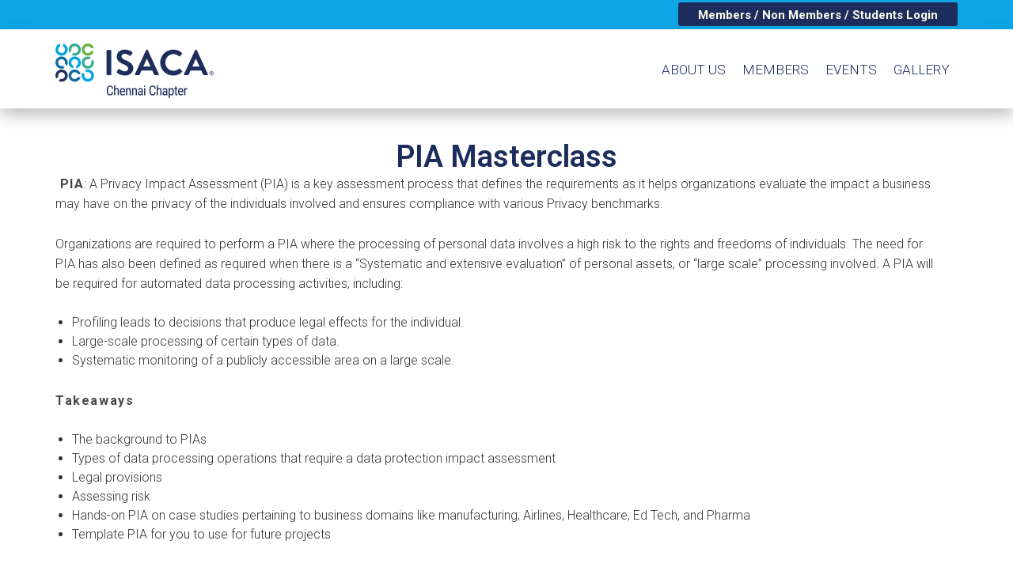

--- FILE ---
content_type: text/html; charset=UTF-8
request_url: https://isaca-chennai.org/pia-masterclass/
body_size: 20905
content:













<!DOCTYPE html>
<html lang="en-GB">
<head>
<meta charset="UTF-8">
<meta name="viewport" content="width=device-width, initial-scale=1">
<meta property="og:type" content="ISACA chennai chapter" />
<meta property="og:title" content="ISACA chennai chapter" />
<meta property="og:description" content="ISACA chennai chapter" />
<meta property="og:url" content="https://isaca-chennai.org/" />
<meta property="og:image" content="https://isaca-chennai.org/wp-content/uploads/2020/02/ISACA_logo_Chennai_RGB-Twitter.png" />
<meta property="og:image:alt" content="ISACA chennai chapter" />
<meta property="og:image:width" content="1200" />
<meta property="og:image:height" content="630" />

<link rel="profile" href="https://gmpg.org/xfn/11">
<link rel="icon" href="https://isaca-chennai.org/wp-content/themes/sayidan/favicon.ico" type="image/ico" />
<link rel="pingback" href="https://isaca-chennai.org/xmlrpc.php">
<title>PIA Masterclass &#8211; ISACA Chennai Chapter</title>
<script>
  	jvcf7_invalid_field_design = "theme_1";
	jvcf7_show_label_error = "errorMsgshow";
  	</script>	<script type="text/javascript">function theChampLoadEvent(e){var t=window.onload;if(typeof window.onload!="function"){window.onload=e}else{window.onload=function(){t();e()}}}</script>
		<script type="text/javascript">var theChampDefaultLang = 'en_GB', theChampCloseIconPath = 'https://isaca-chennai.org/wp-content/plugins/super-socializer/images/close.png';</script>
		<script> var theChampSiteUrl = 'https://isaca-chennai.org', theChampVerified = 0, theChampEmailPopup = 0; </script>
			<script> var theChampFBKey = '', theChampFBLang = 'en_US', theChampFbLikeMycred = 0, theChampSsga = 0, theChampCommentNotification = 0, theChampHeateorFcmRecentComments = 0, theChampFbIosLogin = 0; </script>
						<script type="text/javascript">var theChampFBCommentUrl = 'https://isaca-chennai.org/pia-masterclass/'; var theChampFBCommentColor = ''; var theChampFBCommentNumPosts = ''; var theChampFBCommentWidth = '100%'; var theChampFBCommentOrderby = ''; var theChampCommentingTabs = "wordpress,facebook,disqus", theChampGpCommentsUrl = 'https://isaca-chennai.org/pia-masterclass/', theChampDisqusShortname = '', theChampScEnabledTabs = 'wordpress,fb', theChampScLabel = 'Leave a reply', theChampScTabLabels = {"wordpress":"Default Comments (0)","fb":"Facebook Comments","disqus":"Disqus Comments"}, theChampGpCommentsWidth = 0, theChampCommentingId = 'respond'</script>
					<style type="text/css">.the_champ_horizontal_sharing .theChampSharing{
					background-color:a;background:a;
					color: a;
				border-width: apx;
		border-style: solid;
		border-color: a;
	}
		.the_champ_horizontal_sharing .theChampSharing:hover{
					background-color:a;background:a;
					color: a;
				border-color: a;
	}
	.the_champ_vertical_sharing .theChampSharing{
					background-color: a;background:a;
					color: a;
				border-width: apx;
		border-style: solid;
		border-color: a;
	}
		.the_champ_vertical_sharing .theChampSharing:hover{
					background-color: a;background:a;
					color: a;
				border-color: a;
	}
	a</style>
	<link rel='dns-prefetch' href='//maps.googleapis.com' />
<link rel='dns-prefetch' href='//fonts.googleapis.com' />
<link rel='dns-prefetch' href='//s.w.org' />
<link rel="alternate" type="application/rss+xml" title="ISACA Chennai Chapter &raquo; Feed" href="https://isaca-chennai.org/feed/" />
<link rel="alternate" type="application/rss+xml" title="ISACA Chennai Chapter &raquo; Comments Feed" href="https://isaca-chennai.org/comments/feed/" />
<link rel="alternate" type="text/calendar" title="ISACA Chennai Chapter &raquo; iCal Feed" href="https://isaca-chennai.org/events/?ical=1" />
		<script type="text/javascript">
			window._wpemojiSettings = {"baseUrl":"https:\/\/s.w.org\/images\/core\/emoji\/13.0.0\/72x72\/","ext":".png","svgUrl":"https:\/\/s.w.org\/images\/core\/emoji\/13.0.0\/svg\/","svgExt":".svg","source":{"concatemoji":"https:\/\/isaca-chennai.org\/wp-includes\/js\/wp-emoji-release.min.js?ver=2e03ccdcc4ea5fae76a36304e631583a"}};
			!function(e,a,t){var r,n,o,i,p=a.createElement("canvas"),s=p.getContext&&p.getContext("2d");function c(e,t){var a=String.fromCharCode;s.clearRect(0,0,p.width,p.height),s.fillText(a.apply(this,e),0,0);var r=p.toDataURL();return s.clearRect(0,0,p.width,p.height),s.fillText(a.apply(this,t),0,0),r===p.toDataURL()}function l(e){if(!s||!s.fillText)return!1;switch(s.textBaseline="top",s.font="600 32px Arial",e){case"flag":return!c([127987,65039,8205,9895,65039],[127987,65039,8203,9895,65039])&&(!c([55356,56826,55356,56819],[55356,56826,8203,55356,56819])&&!c([55356,57332,56128,56423,56128,56418,56128,56421,56128,56430,56128,56423,56128,56447],[55356,57332,8203,56128,56423,8203,56128,56418,8203,56128,56421,8203,56128,56430,8203,56128,56423,8203,56128,56447]));case"emoji":return!c([55357,56424,8205,55356,57212],[55357,56424,8203,55356,57212])}return!1}function d(e){var t=a.createElement("script");t.src=e,t.defer=t.type="text/javascript",a.getElementsByTagName("head")[0].appendChild(t)}for(i=Array("flag","emoji"),t.supports={everything:!0,everythingExceptFlag:!0},o=0;o<i.length;o++)t.supports[i[o]]=l(i[o]),t.supports.everything=t.supports.everything&&t.supports[i[o]],"flag"!==i[o]&&(t.supports.everythingExceptFlag=t.supports.everythingExceptFlag&&t.supports[i[o]]);t.supports.everythingExceptFlag=t.supports.everythingExceptFlag&&!t.supports.flag,t.DOMReady=!1,t.readyCallback=function(){t.DOMReady=!0},t.supports.everything||(n=function(){t.readyCallback()},a.addEventListener?(a.addEventListener("DOMContentLoaded",n,!1),e.addEventListener("load",n,!1)):(e.attachEvent("onload",n),a.attachEvent("onreadystatechange",function(){"complete"===a.readyState&&t.readyCallback()})),(r=t.source||{}).concatemoji?d(r.concatemoji):r.wpemoji&&r.twemoji&&(d(r.twemoji),d(r.wpemoji)))}(window,document,window._wpemojiSettings);
		</script>
		<style type="text/css">
img.wp-smiley,
img.emoji {
	display: inline !important;
	border: none !important;
	box-shadow: none !important;
	height: 1em !important;
	width: 1em !important;
	margin: 0 .07em !important;
	vertical-align: -0.1em !important;
	background: none !important;
	padding: 0 !important;
}
</style>
	<link rel='stylesheet' id='wpas-magnific-css'  href='https://isaca-chennai.org/wp-content/plugins/awesome-support/assets/admin/css/vendor/magnific-popup.css?ver=6.0.0' type='text/css' media='all' />
<link rel='stylesheet' id='wpas-admin-popup-css'  href='https://isaca-chennai.org/wp-content/plugins/awesome-support/assets/admin/css/admin-popup.css?ver=6.0.0' type='text/css' media='all' />
<link rel='stylesheet' id='dashicons-css'  href='https://isaca-chennai.org/wp-includes/css/dashicons.min.css?ver=2e03ccdcc4ea5fae76a36304e631583a' type='text/css' media='all' />
<link rel='stylesheet' id='event-tickets-plus-tickets-css-css'  href='https://isaca-chennai.org/wp-content/plugins/event-tickets-plus/src/resources/css/tickets.min.css?ver=5.6.3' type='text/css' media='all' />
<link rel='stylesheet' id='wp-block-library-css'  href='https://isaca-chennai.org/wp-includes/css/dist/block-library/style.min.css?ver=2e03ccdcc4ea5fae76a36304e631583a' type='text/css' media='all' />
<link rel='stylesheet' id='awsm-jobs-general-css'  href='https://isaca-chennai.org/wp-content/plugins/wp-job-openings/assets/css/general.min.css?ver=3.5.4' type='text/css' media='all' />
<link rel='stylesheet' id='awsm-jobs-style-css'  href='https://isaca-chennai.org/wp-content/plugins/wp-job-openings/assets/css/style.min.css?ver=3.5.4' type='text/css' media='all' />
<link rel='stylesheet' id='worldline_order_style-css'  href='https://isaca-chennai.org/wp-content/plugins/Worldline_SA/assets/In_style.css?ver=2e03ccdcc4ea5fae76a36304e631583a' type='text/css' media='all' />
<link rel='stylesheet' id='inf-font-awesome-css'  href='https://isaca-chennai.org/wp-content/plugins/blog-designer-pack/assets/css/font-awesome.min.css?ver=4.0.6' type='text/css' media='all' />
<link rel='stylesheet' id='owl-carousel-css'  href='https://isaca-chennai.org/wp-content/plugins/blog-designer-pack/assets/css/owl.carousel.min.css?ver=4.0.6' type='text/css' media='all' />
<link rel='stylesheet' id='bdpp-public-style-css'  href='https://isaca-chennai.org/wp-content/plugins/blog-designer-pack/assets/css/bdpp-public.min.css?ver=4.0.6' type='text/css' media='all' />
<link rel='stylesheet' id='contact-form-7-css'  href='https://isaca-chennai.org/wp-content/plugins/contact-form-7/includes/css/styles.css?ver=5.2.2' type='text/css' media='all' />
<style id='contact-form-7-inline-css' type='text/css'>
.wpcf7 .wpcf7-recaptcha iframe {margin-bottom: 0;}.wpcf7 .wpcf7-recaptcha[data-align="center"] > div {margin: 0 auto;}.wpcf7 .wpcf7-recaptcha[data-align="right"] > div {margin: 0 0 0 auto;}
</style>
<link rel='stylesheet' id='style_cpta_front-css'  href='https://isaca-chennai.org/wp-content/plugins/custom-post-type-pdf-attachment/css/style_front.css?ver=2e03ccdcc4ea5fae76a36304e631583a' type='text/css' media='all' />
<link rel='stylesheet' id='job-posting-styles-css'  href='https://isaca-chennai.org/wp-content/plugins/job-posting-manager/css/job-posting.css?ver=1.2.0' type='text/css' media='all' />
<link rel='stylesheet' id='jvcf7_style-css'  href='https://isaca-chennai.org/wp-content/plugins/jquery-validation-for-contact-form-7/css/jvcf7_validate.css?ver=4.5' type='text/css' media='all' />
<link rel='stylesheet' id='siteorigin-panels-front-css'  href='https://isaca-chennai.org/wp-content/plugins/siteorigin-panels/css/front-flex.min.css?ver=2.11.3' type='text/css' media='all' />
<link rel='stylesheet' id='SFSImainCss-css'  href='https://isaca-chennai.org/wp-content/plugins/ultimate-social-media-icons/css/sfsi-style.css?ver=2e03ccdcc4ea5fae76a36304e631583a' type='text/css' media='all' />
<link rel='stylesheet' id='eonet-ui-css-css'  href='https://isaca-chennai.org/wp-content/plugins/eonet-manual-user-approve/core/assets/css/eonet_ui_frontend.min.css?ver=2e03ccdcc4ea5fae76a36304e631583a' type='text/css' media='all' />
<link rel='stylesheet' id='eonet-fonts-css'  href='//fonts.googleapis.com/css?family=Roboto:300,300i,400,400i,600,600i,700,700i,900,900i&#038;subset=latin,latin-ext' type='text/css' media='all' />
<link rel='stylesheet' id='animate-css'  href='https://isaca-chennai.org/wp-content/themes/sayidan/css/animate.css?ver=1.6.6' type='text/css' media='all' />
<link rel='stylesheet' id='bootstrap-css'  href='https://isaca-chennai.org/wp-content/themes/sayidan/css/bootstrap.css?ver=1.6.6' type='text/css' media='all' />
<link rel='stylesheet' id='font-awesome-css'  href='https://isaca-chennai.org/wp-content/themes/sayidan/css/font-awesome.min.css?ver=1.6.6' type='text/css' media='all' />
<link rel='stylesheet' id='meanmenu-css'  href='https://isaca-chennai.org/wp-content/themes/sayidan/css/meanmenu.css?ver=1.6.6' type='text/css' media='all' />
<link rel='stylesheet' id='owl.carousel-css'  href='https://isaca-chennai.org/wp-content/themes/sayidan/css/owl.carousel.css?ver=1.6.6' type='text/css' media='all' />
<link rel='stylesheet' id='icon-font-css'  href='https://isaca-chennai.org/wp-content/themes/sayidan/css/icon-font.min.css?ver=1.6.6' type='text/css' media='all' />
<link rel='stylesheet' id='superfish-css'  href='https://isaca-chennai.org/wp-content/themes/sayidan/css/superfish.css?ver=1.6.6' type='text/css' media='all' />
<link rel='stylesheet' id='sayidan-fonts-css'  href='https://fonts.googleapis.com/css?family=Montserrat%3A200%2C400%2C700%7CRoboto%7CRoboto%7CRoboto&#038;subset=latin%2Clatin-ext' type='text/css' media='all' />
<link rel='stylesheet' id='sayidan-style-css'  href='https://isaca-chennai.org/wp-content/themes/sayidan/style.css?ver=1.6.6' type='text/css' media='all' />
<style id='sayidan-style-inline-css' type='text/css'>
.top-nav, .footer-wrapper, .instagream .instagram-feed-user, .our-history .history-content .list-history li .history-dot span, .event .dark_overlay, .program-upcoming-event .dark_overlay, .page-links a { background-color:#1a265c }.um-profile-nav { background-color:#1a265c!important; }.menu .nav > li > a, .alumni-dashboard .area-content .icon, .newsletter.type2 .form-inline button, h1.page-title { color:#1a265c }.footer-wrapper.type2{border-color:#1a265c }.bg-popup{ background-color:rgba(26,38,92,0.9); }.program-upcoming-event .area-img-cont:after{ background:linear-gradient(rgba(26,38,92,0.7), rgba(26,38,92,0.7)); }blockquote {border-left:4px solid rgba(26,38,92,0.7); }.top-nav ul .login a{background-color:#4c588e }.top-nav ul .login a, .top-nav ul li a, .top-nav ul li a .icon{color:#929ed4}.input-search::-moz-placeholder{color:#929ed4}.input-search:-ms-input-placeholder{color:#929ed4}.input-search::-webkit-input-placeholder{color:#929ed4}.input-search:-moz-placeholder{color:#929ed4}.color-theme,.post__meta-item .fa, .mean-container .mean-nav ul li a:hover,.footer-wrapper .foooter-container .footer-middle .contact-footer .contact-phone-email .contact-email a:hover,.footer-wrapper .foooter-container .footer-middle .links-footer ul li a:hover,.footer-wrapper .foooter-container .footer-middle .links-social ul li a:hover,.twitter-stream .twitter-content .twitter-desc a,.job-detail .brand .brand-content a:hover, .event-calendar .event-list-content .event-list-item .date-desc-wrapper .place a:hover,.event-calendar .event-list-content .event-list-item .sold-out a:hover,.career-opportunity .top-section .sellect-career-opportunity .list-item .select .select-box li:hover,.blog-content .articles .article-item .area-content .article-right h3 a:hover, a:hover { color:#e31837!important }.bg-color-theme, .bnt-theme,.slider-hero .content-block .read-story,.alumni-interview .interview-wrapper .interview-see-story a:hover,.programs-services .services-content #tab_services .tab-content .list-item li:before,.our-history .history-content .list-history:before,.event-calendar .event-list-content .event-list-item .register a:hover,.career-opportunity .top-section .sellect-career-opportunity .list-item .button-set .bnt:hover,.latst-article .area-content .category a:hover,.blog-right .tag .list-inline li a:hover, .blog-content .articles .sticky .area-content .article-left .catetory-title{ background-color:#e31837}.programs-services .services-content #tab_services .nav-tabs > li.active > a, .programs-services .services-content #tab_services .nav-tabs > li.active > a:hover, .programs-services .services-content #tab_services .nav-tabs > li.active > a:focus,.menu .nav > li.current-menu-itema { border-bottom:2px solid #e31837 !important; }.slider-hero .content-block .read-story,.alumni-interview .interview-wrapper .interview-see-story a,textarea:focus, input:focus,.alumni-story .alumni-story-wrapper .alumni-story-content h3 a:hover,.event-calendar .event-list-content .event-list-item .register a,.desc-border,.career-opportunity .top-section .sellect-career-opportunity .list-item .button-set .bnt,.pagination > li > a:hover, .pagination > li > span.current, .pagination > li > span:hover, .pagination > li > a:focus, .pagination > li > span:focus{border-color:#e31837!important;}.galery-wrapper .galery-content ul li .galery-item .galery-content{ background-color:rgba(227,24,55,0.9);}.list-item li:before, .um-2012.um input[type=submit].um-button, .um-2012.um input[type=submit].um-button:focus, .um-2012.um a.um-button, .um-2012.um a.um-button.um-disabled:hover, .um-2012.um a.um-button.um-disabled:focus, .um-2012.um a.um-button.um-disabled:active{background-color:#e31837!important;}.bg-color-theme:hover,.date-links a:hover,.bnt-theme:hover,.list-inline a:hover,a.see-story:hover{color:#ffffff!important;}.alumni-interview .interview-wrapper .interview-see-story a { border:3px solid #e31837;}.sticky .area-content .article-left {border-right:1px solid #e31837 !important; }.sayidan-fact { border:2px dashed #e31837; }.top-section .sellect-career-opportunity .list-item .button-set .bnt{border:2px solid #e31837;}.alumni-directory .list-item li:before { background-color:#e5e5e5!important; }.sticky .blog-post .area-content h2{border-left:4px solid #e31837;}.um-2012.um .um-field-group-head, .picker__box, .picker__nav--prev:hover, .picker__nav--next:hover, .um-2012.um .um-members-pagi span.current, .um-2012.um .um-members-pagi span.current:hover, .um-2012.um .um-profile-nav-item.active a, .um-2012.um .um-profile-nav-item.active a:hover, .upload, .um-modal-header, .um-modal-btn, .um-modal-btn.disabled, .um-modal-btn.disabled:hover, div.uimob800 .um-account-side li a.current, div.uimob800 .um-account-side li a.current:hover{background-color:#566298!important;}.um-left input[type=submit].um-button, .um-left input[type=submit].um-button:focus, .um-left a.um-button, .um-lefta.um-button.um-disabled:hover, .um-lefta.um-button.um-disabled:focus, .um-left a.um-button.um-disabled:active, .um-password .um-button,.um-2013.um .um-members-pagi span.current{background:#e31837!important;}.um-2011.um .um-tip:hover, .um-2011.um .um-field-radio.active i, .um-2011.um .um-field-checkbox.active i, .um-2011.um .um-member-name a:hover, .um-2011.um .um-member-more a:hover, .um-2011.um .um-member-less a:hover, .um-2011.um .um-members-pagi a:hover, .um-2011.um .um-cover-add:hover, .um-2011.um .um-profile-subnav a.active, .um-2011.um .um-item-meta a, .um-account-name a:hover, .um-account-nav a.current, .um-account-side li a.current span.um-account-icon, .um-account-side li a.current:hover span.um-account-icon, .um-dropdown li a:hover, i.um-active-color, span.um-active-color{color:#e31837!important;}body,p,div,strong,b,cite,ul li{font-family:'Roboto'!important;}h1, h2, h3, h4, h5, h6, h7{font-family:'Roboto'!important;}ul li a{font-family:'Roboto'!important;}
</style>
<link rel='stylesheet' id='sayidan-child-style-css'  href='https://isaca-chennai.org/wp-content/themes/sayidan-child/style.css?ver=2e03ccdcc4ea5fae76a36304e631583a' type='text/css' media='all' />
<link rel='stylesheet' id='sayidan-core-css'  href='https://isaca-chennai.org/wp-content/themes/sayidan/css/core.css?ver=1.6.6' type='text/css' media='all' />
<link rel='stylesheet' id='the_champ_frontend_css-css'  href='https://isaca-chennai.org/wp-content/plugins/super-socializer/css/front.css?ver=7.12.50' type='text/css' media='all' />
<link rel='stylesheet' id='popup-maker-site-css'  href='//isaca-chennai.org/wp-content/uploads/pum/pum-site-styles.css?generated=1715435150&#038;ver=1.11.2' type='text/css' media='all' />
<script type='text/javascript' src='https://isaca-chennai.org/wp-includes/js/jquery/jquery.js?ver=1.12.4-wp' id='jquery-core-js'></script>
<script type='text/javascript' src='https://isaca-chennai.org/wp-content/plugins/awesome-support/assets/admin/js/vendor/jquery.magnific-popup.min.js?ver=6.0.0' id='wpas-magnific-js'></script>
<script type='text/javascript' src='https://isaca-chennai.org/wp-content/plugins/awesome-support/assets/admin/js/admin-popup.js?ver=6.0.0' id='wpas-admin-popup-js'></script>
<script type='text/javascript' src='https://isaca-chennai.org/wp-content/plugins/Worldline_SA/assets/In_script.js?ver=2e03ccdcc4ea5fae76a36304e631583a' id='worldline_order_script-js'></script>
<script type='text/javascript' src='https://isaca-chennai.org/wp-includes/js/jquery/jquery-migrate.min.js?ver=1.4.1' id='jquery-migrate-js'></script>
<script type='text/javascript' src='https://isaca-chennai.org/wp-content/plugins/eonet-manual-user-approve/core/assets/js/bootstrap.min.js?ver=1.0.0' id='eonet-bootstrap-js-js'></script>
<script type='text/javascript' src='https://isaca-chennai.org/wp-content/plugins/eonet-manual-user-approve/core/assets/js/eonet_ui.min.js?ver=1.0.0' id='eonet-frontend-ui-js-js'></script>
<script type='text/javascript' src='https://isaca-chennai.org/wp-content/plugins/super-socializer/js/front/social_login/general.js?ver=7.12.50' id='the_champ_ss_general_scripts-js'></script>
<script type='text/javascript' src='https://isaca-chennai.org/wp-content/plugins/super-socializer/js/front/facebook/sdk.js?ver=7.12.50' id='the_champ_fb_sdk-js'></script>
<script type='text/javascript' src='https://isaca-chennai.org/wp-content/plugins/super-socializer/js/front/facebook/commenting.js?ver=7.12.50' id='the_champ_fb_commenting-js'></script>
<link rel="https://api.w.org/" href="https://isaca-chennai.org/wp-json/" /><link rel="alternate" type="application/json" href="https://isaca-chennai.org/wp-json/wp/v2/pages/21711" /><link rel="EditURI" type="application/rsd+xml" title="RSD" href="https://isaca-chennai.org/xmlrpc.php?rsd" />
<link rel="wlwmanifest" type="application/wlwmanifest+xml" href="https://isaca-chennai.org/wp-includes/wlwmanifest.xml" /> 
<link rel="canonical" href="https://isaca-chennai.org/pia-masterclass/" />
<link rel='shortlink' href='https://isaca-chennai.org/?p=21711' />
<link rel="alternate" type="application/json+oembed" href="https://isaca-chennai.org/wp-json/oembed/1.0/embed?url=https%3A%2F%2Fisaca-chennai.org%2Fpia-masterclass%2F" />
<link rel="alternate" type="text/xml+oembed" href="https://isaca-chennai.org/wp-json/oembed/1.0/embed?url=https%3A%2F%2Fisaca-chennai.org%2Fpia-masterclass%2F&#038;format=xml" />
<meta name="follow.[base64]" content="EspWJBmbCJENc6j3Mx67"/><meta name="et-api-version" content="v1"><meta name="et-api-origin" content="https://isaca-chennai.org"><link rel="https://theeventscalendar.com/" href="https://isaca-chennai.org/wp-json/tribe/tickets/v1/" /><meta name="tec-api-version" content="v1"><meta name="tec-api-origin" content="https://isaca-chennai.org"><link rel="https://theeventscalendar.com/" href="https://isaca-chennai.org/wp-json/tribe/events/v1/" />		<script>
			document.documentElement.className = document.documentElement.className.replace( 'no-js', 'js' );
		</script>
				<style>
			.no-js img.lazyload { display: none; }
			figure.wp-block-image img.lazyloading { min-width: 150px; }
							.lazyload, .lazyloading { opacity: 0; }
				.lazyloaded {
					opacity: 1;
					transition: opacity 400ms;
					transition-delay: 0ms;
				}
					</style>
		    <style>
    
    .job-header {
    padding: 12px 20px;
    cursor: pointer;
    }
    
    article#post-45080 a {
    color: blue;
    font-weight: 500;
}
    
    a[href="https://isaca-chennai.org/wp-content/uploads/2026/01/Qadit-Systems-Job-Board-Job-Submission-ISACA-Chennai-Chapter-v2.pdf"] {
     display:none;   
    }
    /*.job-actions:has(a[href="https://isaca-chennai.org/wp-content/uploads/2026/01/Qadit-Systems-Job-Board-Job-Submission-ISACA-Chennai-Chapter-v1.pdf"]){*/
    /*    width:50%;*/
        
    /*}*/
    
    .charting-list {
   display: flex;
    /* justify-content: space-between; */
    margin-top: 4px !important;
    margin-bottom: -10px !important;
    grid-gap: 15px !important;
}
    
    p.image-cont.first-cont1{
            margin-top: -80px;
    }
    
  ul.grid-row {
    display: flex;
    justify-content: center;
    grid-gap: 45px !important;
    margin-top: 10px !important;
    margin-left: -20px;
    margin-bottom: 10px !important;
}

    #pl-46019 .so-panel:last-child {
    margin-bottom: 0px;
    margin: auto;
    width: 1400px !important;
}
    
    .box-cont h2 {
    border-left: 3px solid #1c2c5c !important;
    padding-left: 10px;
    }
    
    .col-md-6.box-cont {
    width: 50%;
    padding: 25px;
    box-shadow: rgb(0 0 0 / 11%) 0px 7px 29px 0px;
    margin-right: 15px;
    margin-bottom: 15px !important;
    background: #ffffff;
    border-radius: 10px;
}
    
    .box-cont p,.box-cont li,.box-cont h2 {
    margin-bottom: 15px;
    color: #000000;
}
    
    
    .section p {
       padding-bottom: 10px !important;
}
    
    .page-id-46000 .section {
        padding: 0px;
    border-radius: 10px;
    margin-bottom: 20px;
    
}
    
    .page-id-46000 b {
    font-weight: 700;
    color: #484848;
    font-family: 'Montserrat';
    font-weight: 700;
    letter-spacing: normal;
}
    
    .page-id-46000 h2 {
    margin-bottom: 12px !important;
}
    
  


    
    .col-md-6.contents {
    padding: 0px;
    display: grid;
    align-items: center;
    align-content: center;
}

.isaca-about p {
    margin-bottom: 0px !important;
}

p.image-cont {
    margin-top: -112px;
    background: rgba(0, 0, 0, 0.5);
    color: white;
    padding: 10px;
    z-index: 99999;
    position: relative;
}

p.image-cont1 {
    margin-top: -148px;
    background: rgba(0, 0, 0, 0.5);
    color: white;
    padding: 10px;
    z-index: 99999;
    position: relative;
        margin-bottom: 30px !important;
}


.col-md-6{
width:50%;
padding:10px;
}
.col-md-12{
    display: flex;
}

.isaca-about {
  max-width: 1200px;
  margin: auto;
  padding: 40px 20px;
 
  color: #1f2937;
  line-height: 1.7;
}

.isaca-about h2 {
      border-left: 3px solid #1c2c5c;
    padding-left: 10px;
  margin-bottom: 25px;
}

.isaca-about h3 {
  margin-top: 40px;
  margin-bottom: 15px;
}

.isaca-about p {
  
  margin-bottom: 15px;
}

.isaca-about ul {
  padding-left: 0px;
}

.isaca-about ul li {
  margin-bottom: 8px !important;
  margin-top:8px;
}

h3.job-title {
    margin: 0px !important;
}

 
 @media only screen and (max-width: 600px) {
    
    p.image-cont.first-cont1 {
        position: absolute;
        bottom: 40px;
    }

     .isaca-about ul {
    padding-left: 0px;
    margin-bottom: -7px !important;
}
     
     .charting-list {
           display: grid;
        /* justify-content: space-between; */
        margin-top: 4px !important;
        margin-bottom: 11px !important;
        grid-gap: 0px !important;
}
     
     .box-cont h2 {
    border-left: 3px solid #1c2c5c !important;
    padding-left: 10px;
    }
     
     .col-md-6.box-cont.first-box {
    margin-top: -20px;
}

     section.isaca-about {
        width: 100%;
        margin-left: 0px;
        max-width: 100%;
                margin-top: 30px !important;
    }
    
.col-md-12 {
    display: grid;
}
.col-md-6 {
    width:100%;
}  
.col-md-6.box-cont {
    width: 100%;
    padding: 25px;
    box-shadow: rgb(0 0 0 / 11%) 0px 7px 29px 0px;
    margin-right: 15px;
    margin-bottom: 15px !important;
    background: #ffffff;
    border-radius: 10px;
}
.page-id-46000 .page .page-content-body h2{
    height: fit-content;
}
p.image-cont {
    margin-top: -128px;
    background: rgba(0, 0, 0, 0.5);
    color: white;
    padding: 10px;
    z-index: 99999;
    position: relative;
}
p.image-cont1 {
    margin-top: 0px;
    background: rgb(28 44 92);
    color: white;
    padding: 10px;
    z-index: 99999;
    position: relative;
    margin-bottom: 30px !important;
}

.col-md-6:has(img) {
    padding: 0px;
    padding-bottom: 15px;
    height: 270px;
}
.col-md-6.box-cont:nth-child(1) {
    /*margin-top: -25px;*/
}
section.isaca-about {
    padding-top: 5px;
}
 .col-md-6.contents {
    padding: 0px;
    display: grid;
    align-items: center;
    align-content: center;
    order: 2;
}

    p.image-cont {
        margin-top:0px;
        background: rgba(0, 0, 0, 0.5);
        color: white;
        padding: 10px;
        z-index: 99999;
        position: relative;
        position: absolute;
        bottom: 40px;
    }
    .col-md-6.contents {
    margin-top: -25px;
}
h3.job-title {
    margin: 0px !important;
}
}

    
    
div#pg-46019-1 { 
    width: 1170px;
     margin: auto;
}
#pl-46019 .so-panel:last-child {
    margin-bottom: 0px;
    width: 100% !important;
}

div#panel-46019-1-0-1 {
    width: fit-content !important;
}


/*img.image.wp-image-46016.attachment-full.size-full {*/
/*    width: 100%;*/
/*}*/

#pl-46019 .so-panel:last-child {
    margin-bottom: 0px;
    margin: auto;
    width: 1170px !important;
}

#pg-46019-0, #pl-46019 .so-panel {
    margin-bottom: 15px !important;
}

.page-id-46000 h2.sow-headline {
    text-align: left !important;
}


   
   #tab1.tab-pane.active {
    display: block !important;
}
#tab1.tab-pane {
    display: none !important;
}

 #tab2.tab-pane.active {
    display: block !important;
}
#tab2.tab-pane {
    display: none !important;
}

 #tab3.tab-pane.active {
    display: block !important;
}
#tab3.tab-pane {
    display: none !important;
}

.footer-wrapper .foooter-container .footer-middle .links-footer ul li a {
    white-space: normal;
}
   
   
        li#menu-item-44731 a,li#menu-item-44732 a {
    padding: 10px !important;
}

.sf-menu ul li {
    padding: 5px 6px;
    min-width: 170px !important;
    text-transform: uppercase;
    /* background: #AABDE6; */
}
.sf-menu ul {
    box-shadow: 2px 2px 6px rgba(0, 0, 0, .2);
    min-width: 0rem;
    width: 170px !important;
}

/*Blog start*/
.awsm-job-specification-wrapper{
    display: flex;
    gap: 20px;
}
.awsm-job-single-wrap a, .awsm-job-specification-label strong {
    font-size: 17px !important;
    letter-spacing: 0px !important;
    color: black;
}
.awsm-job-form{
    display: none;
}
.awsm-jobs-single-title{
        color: #1c2c5c;
        font-weight: 600;
}
.awsm-job-item h2.awsm-job-post-title a {
    font-size: 22px;
    color: #1c2c5c;
}
.awsm-job-item h2.awsm-job-post-title a:hover {
    font-size: 22px;
    color: #1c2c5c !important;
}
.page-content h1{
    font-size: 3.8rem;
    line-height: 1.1538;
    margin-top: 0em;
    margin-bottom: 0em;
    background: #1c2c5c;
    padding: 50px;
    color: white;
    font-weight: 600;
}
.awsm-filter-item-search {
        margin-top: 50px;
}
p{
    font-size: 16;
}
.awsm-selectric .label {
    font-size: 14px;
    color: #000000;
}

.awsm-list-right-col {
    margin-bottom: 50px;
}
.awsm-job-more {
    background: #1c2c5c;
    color: white !important;
    padding: 10px 20px;
    position: relative;
    top: 30px;
}
.awsm-job-more:hover {
    background: #1c2c5c;
    color: white !important;
    padding: 10px 20px;
    position: relative;
    top: 30px;
}
.awsm-filter-item-search {
        width: 100%;
}
.awsm-filter-wrap form {
    flex-wrap: wrap;
    flex-direction: column;
}




#ui-id-2{
        display: none;
}
#ui-id-4{
    display: none;
}
div#business {
    margin-top: 65px;
}
.fa-chevron-up:before {
    content: "\f077";
    position: relative;
    bottom: 20px;
}
.fa-chevron-down:before {
    content: "\f078";
    color: white;
}
.accordions-head{
    height: 50px;
}
.page-content h2{
    margin-bottom: 0em;
}
.ow-button-base a{
        font-size: 1.3em !important;
}
.ow-button-base.ow-button-align-center {
    text-align: left !important;
}
#panel-44995-0-0-1{
    margin-bottom: 0px !important;
}
#panel-44995-0-0-2{
    margin-bottom: 0px !important;
}
#panel-44995-1-0-2{
     margin-bottom: 0px !important;
}
.so-widget-sow-button a{
    font-weight: 700;
}
div#business {
    border-bottom: 2px solid black;
    padding-bottom: 50px;
}
.time-1 {
    display: flex;
    justify-content: space-between;
    font-size: 14px;
}
#panel-44995-0-0-1 .textwidget{
        margin-bottom: 25px;
}
.T1{
    font-weight: 400;
}

/*Blog END*/



 .panel-widget-style.panel-widget-style-for-41861-1-0-1 {
    display: grid !important;
    justify-content: center !important;
}
.isaca-sponser .textwidget {
    margin-right: 0px !important;
}

    .wp-caption-text {
    font-size: 18px;
    font-weight: 600;
    text-align:center;
    color:#e31837;
}
.conference-image{
 width:100% !important;   
}
.page-id-41872 .textwidget.custom-html-widget {    
    display: flex;    
    grid-gap: 20px;
    justify-content: center;
}

#pl-41872 .so-panel {
    margin-bottom: 0px !important;

}
  .page-content h2{
          margin-top: 0em;
  }
.tab-content > .tab-pane {
    display: block;
}
.page-content h1 {
    background: transparent;
    padding: 40px 0px 0px 0px;
    color: #1c2c5c;
}
    .headeventpage{
            padding: 0px 10px;
    }
        #tribe-events div.tribe-events-single-event-description {
                    padding: 20px 20px;
    }
.page-id-41872 .page-content h3 {
    border: none !important;
    text-align: center !important;
    margin-bottom: 10px;
    font-weight:bold;
    color:#1e2f5c !important;
    padding:0px !important;
}

        #sheet0 td{
            border:1px solid black;
        }
        .sponsors-title{
            margin:0px 0px 20px 0px !important;
        }
        hr
        {
            background:black !important;
        }
        .h3-color
        {
            color:#ffc100 !important;
        }
        .icc-sponsors img{
    display: block;
    margin-left: auto;
    margin-right: auto;
    width: 90%;
    height: 201px !important;
    object-fit: contain;
    }
    
@media (max-width: 991px) {
    .page-content h1.entry-title {
        margin-top: 0em;
        font-size: 34px;
    }
}
    
@media screen and (min-width: 768px) {
    .isaca-banner {
        display: grid;
        justify-content: center;
    }
    .conference-banner {
        height: 100px !important;
    }
}

#post-2724{
    margin-top: 30px;
}
 #pg-2146-0{
        display: none;
    }
@media screen and (max-width:768px){
    .button-wrapper {
    text-align: right;
    margin-right: 10px;
}
p {
    margin-bottom: 0.7em;
}
#apply .container {
    width: 400px;
}
#apply .account-content {
        width: 100%;
}
#apply .job-role {
    width: 98%;
}
#apply .container {
    padding-right: 13px;
    padding-left: 13px;
}
.time-1 {
    display: flex;
    justify-content: space-between;
    font-size: 14px;
    flex-direction: column;
    gap: 12px;
}
     .page-id-41872 .textwidget.custom-html-widget {
    display: block !important;
    grid-gap: 20px;
    justify-content: center;
    width: 100%;
}
.page-id-41872 .page-content h3 {
    border: none !important;
    text-align: center !important;
    margin-bottom: 10px;
    font-weight: bold;
    color: #1e2f5c !important;
    padding: 0px !important;
    display: block !important;
}



/*Home page start*/

.top-nav {
        height: 70px !important;
}
.top-nav ul .login a {
        padding: 0px 25px 25px 25px !important;
        margin: 0px;
            margin-bottom: 3px;
            font-size: 13px !important;
}
    .container {
        padding: 16px 25px;
    }
    .header-middle .container{
        padding: 0px;
    }
    .header-container .row{
    padding: 10px;
    }
    .header-container .row img{
    padding: 10px;
    }
    #navbar-mobile{
        margin-left: 30px;
    }
        #site-navigation-mobile ul.sub-menu li.menu-item a {
        font-size: 14px;
        color: #000000;
    }
    .tribe-events-widget-link{
        margin-bottom: 1em !important;
    }
  #pl-2146 .so-panel {
    margin-bottom: 0px !important;
}
#pg-2146-3, #pg-2146-4, #pgc-2146-7-0, #pgc-2146-7-1, #pgc-2146-7-2, #pg-2822-0, #pgc-2822-1-0, #pg-2822-1, #pg-2822-2, #panel-2105-0-0-1{
     margin-bottom: 0px !important;
}
.alumni-interview .interview-wrapper {
        padding: 0px 0 0px !important;
    }
.alumni-interview .interview-wrapper h1 {
    margin: 0px 0;
}
.rollIn{
    padding-top: 15px;
}

.alumni-interview .interview-wrapper h1 {
    color: #ffffff;
}
.page-id-2146 .alumni-interview .interview-wrapper h1 {
    color: #0d2d6c;
}
.alumni-interview .interview-wrapper .interview-see-story{
    margin-top: 0px;
}
#pg-2146-7> .panel-row-style {
    padding: 0px 0px 0px 0px;
}
body {
    overflow-x: hidden;
}

.area-mobile-content {
    overflow-x: hidden;
    width: 100%;
}
.panel-row-style-for-2146-7 .widget .textwidget {
    margin-left: 16px !important;
 }

#pl-43786 .so-panel {
    margin-bottom: 0px !important;
}
#tribe-events-content{
    margin-bottom: 0px;
}
.page-content h4{
    margin-top: 1em;
    margin-bottom: 1em;
}
.page-id-2822 p{
    margin-bottom: 0.5em;
}
.programs-services .services-content #tab_services .tab-content {
    margin-top: 0px;
}
.programs-services {
    padding-bottom: 0px;
}
.tribe-is-responsive.tribe-mobile .tribe-events-page-title {
        margin-top: 0em;
}
#tribe-bar-filters-wrap {
    position: relative;
    margin-top: 30px;
}
.navbar-mob {
        float: none !important;
        display: flex;
        flex-direction: column-reverse;
}
    
.widget .textwidget{
    margin-right: 0px;
}

.tribe-events-notices {
        width: 235px;
    padding: 5px;
}
.headeventpage{
    display: flex;
    justify-content: space-between;
    margin-top: 40px;
}
.content-wrapper .contactForm .form-list .input-box {
    margin-right: 0px;
    margin-top: 1px;
}
.so-widget-sow-headline-default-d41857c6b233 .sow-headline-container *:first-child {
    margin-top: 18px !important;
}
.so-widget-sow-headline-default-d41857c6b233 .sow-headline-container .decoration {
    margin-top: 0px;
}
#pg-2146-5 img{
        width: 130px !important;
}
}


    </style>
    
    
    
    
                    <style type="text/css" media="all"
                       id="siteorigin-panels-layouts-head">/* Layout 21711 */ #pgc-21711-0-0 , #pgc-21711-1-0 , #pgc-21711-3-0 { width:100%;width:calc(100% - ( 0 * 30px ) ) } #pg-21711-0 , #pg-21711-1 , #pg-21711-2 , #pg-21711-3 , #pl-21711 .so-panel { margin-bottom:30px } #pgc-21711-2-0 { width:19.61%;width:calc(19.61% - ( 0.8039000095303 * 30px ) ) } #pgc-21711-2-1 { width:80.39%;width:calc(80.39% - ( 0.1960999904697 * 30px ) ) } #pgc-21711-4-0 { width:19.2902%;width:calc(19.2902% - ( 0.80709795380982 * 30px ) ) } #pgc-21711-4-1 { width:80.7098%;width:calc(80.7098% - ( 0.19290204619018 * 30px ) ) } #pl-21711 .so-panel:last-child { margin-bottom:0px } #pg-21711-0.panel-no-style, #pg-21711-0.panel-has-style > .panel-row-style , #pg-21711-1.panel-no-style, #pg-21711-1.panel-has-style > .panel-row-style , #pg-21711-2.panel-no-style, #pg-21711-2.panel-has-style > .panel-row-style , #pg-21711-3.panel-no-style, #pg-21711-3.panel-has-style > .panel-row-style , #pg-21711-4.panel-no-style, #pg-21711-4.panel-has-style > .panel-row-style { -webkit-align-items:flex-start;align-items:flex-start } @media (max-width:780px){ #pg-21711-0.panel-no-style, #pg-21711-0.panel-has-style > .panel-row-style , #pg-21711-1.panel-no-style, #pg-21711-1.panel-has-style > .panel-row-style , #pg-21711-2.panel-no-style, #pg-21711-2.panel-has-style > .panel-row-style , #pg-21711-3.panel-no-style, #pg-21711-3.panel-has-style > .panel-row-style , #pg-21711-4.panel-no-style, #pg-21711-4.panel-has-style > .panel-row-style { -webkit-flex-direction:column;-ms-flex-direction:column;flex-direction:column } #pg-21711-0 > .panel-grid-cell , #pg-21711-0 > .panel-row-style > .panel-grid-cell , #pg-21711-1 > .panel-grid-cell , #pg-21711-1 > .panel-row-style > .panel-grid-cell , #pg-21711-2 > .panel-grid-cell , #pg-21711-2 > .panel-row-style > .panel-grid-cell , #pg-21711-3 > .panel-grid-cell , #pg-21711-3 > .panel-row-style > .panel-grid-cell , #pg-21711-4 > .panel-grid-cell , #pg-21711-4 > .panel-row-style > .panel-grid-cell { width:100%;margin-right:0 } #pg-21711-0 , #pg-21711-1 , #pg-21711-2 , #pg-21711-3 , #pg-21711-4 { margin-bottom:px } #pgc-21711-2-0 , #pgc-21711-4-0 { margin-bottom:30px } #pl-21711 .panel-grid-cell { padding:0 } #pl-21711 .panel-grid .panel-grid-cell-empty { display:none } #pl-21711 .panel-grid .panel-grid-cell-mobile-last { margin-bottom:0px }  } </style><link rel="icon" href="https://isaca-chennai.org/wp-content/uploads/2020/02/cropped-ISACA_logo_Chennai_RGB-Twitter-32x32.png" sizes="32x32" />
<link rel="icon" href="https://isaca-chennai.org/wp-content/uploads/2020/02/cropped-ISACA_logo_Chennai_RGB-Twitter-192x192.png" sizes="192x192" />
<link rel="apple-touch-icon" href="https://isaca-chennai.org/wp-content/uploads/2020/02/cropped-ISACA_logo_Chennai_RGB-Twitter-180x180.png" />
<meta name="msapplication-TileImage" content="https://isaca-chennai.org/wp-content/uploads/2020/02/cropped-ISACA_logo_Chennai_RGB-Twitter-270x270.png" />
<script async src="https://www.googletagmanager.com/gtag/js?id=UA-160204977-1"></script>
<script>
 window.dataLayer = window.dataLayer || [];
 function gtag(){dataLayer.push(arguments);}
 gtag('js', new Date());

 gtag('config', 'UA-160204977-1');
</script>
		<style>
		.tribe-events-venue-map
		{
		/*	display: none !important;*/
		}
		
		.tribe-events-single-section.tribe-events-event-meta.primary.tribe-clearfix, .tribe-events-schedule.tribe-clearfix  .tribe-event-date-start,
		.tribe-events-schedule.tribe-clearfix  .tribe-event-date-end, 	.tribe-events-schedule.tribe-clearfix h2, 	.tribe-events-schedule.tribe-clearfix .tribe-events-cost { 
		    display: none;   
		}
	    @media(max-width:767px){
            button.pre-btn, button.reg-btn {
                margin-left: 0 !important;
            }
            .page-content .entry-content .panel-grid .panel-grid-cell .so-panel.widget.widget_media_image {
                margin: 0 !important;
            }
        }
		
		.isaca-banner figure {
    display: grid;
    justify-content: center;
    align-items: center;
    justify-items: center;
}

.isaca-banner figure img {
width: 60%;
}


    @media (max-width: 768px) {
        .isaca-banner figure img {
            width: 90%;
        }
    }

</style>	
	
		
	
	
</head>
<body class="page-template-default page page-id-21711 siteorigin-panels siteorigin-panels-before-js tribe-no-js" >
<div class="loadingImg" style="display: none;">
    <img  alt="" data-src="https://isaca-chennai.org/wp-content/uploads/2019/07/loading.gif" class="lazyload" src="[data-uri]"><noscript><img src="https://isaca-chennai.org/wp-content/uploads/2019/07/loading.gif" alt=""></noscript>
  </div>
    <div id="page" class="site main-wrapper">

            
            <a class="kenzap_demo" style="color:#ccc;position:fixed;padding:0px 10px 4px 10px;background:#fff;color:#000;font-size:14px;font-weight:bold;top:50%;right: 0;float: right;margin: 0 -5px 0 0;font-family:Verdana;white-space:nowrap;z-index: 10000;border-radius: 0px 0px 15px 15px;line-height: 35px; vertical-align: middle;transform: rotate(90deg);transform-origin: right top 0;transition: all .2s ease-in-out;-webkit-transition: all .2s ease-in-out;-moz-transition: all .2s ease-in-out;-o-transition: all .2s ease-in-out;-ms-transition: all .2s ease-in-out; border: 1px solid #000;" href="http://kenzap.com/signin/install.php?website=isaca-chennai" target="blank" >FREE DEMO</a>

        
    <!--Begin header wrapper  header-position-->
    <div class="header-wrapper">
        <header id="header" class="container-header type2">
            <div class="top-nav">
                                <div class="container">
                    <div class="row">
                        <div class="top-right col-md-9 col-sm-12 col-xs-12 pull-right">
                            <ul class="list-inline list-inline-top">
                                                                                                                                <li class="top-search">
                                    <form class="navbar-form search no-margin no-padding" action="/">
                                        <input type="text" name="s" class="form-control input-search" placeholder="search..." autocomplete="off">
                                        <button type="submit" class="lnr lnr-magnifier"></button>
                                    </form>
                                </li>
                                                                <li class="login">
                                                                        <a href="https://isaca-chennai.org/login" title="Members / Non Members / Students Login">Members / Non Members / Students Login</a>
                                </li>
                                                            </ul>
                        </div>
                    </div>
                </div>
                            </div>
            <div class="header-middle">
                <div class="container">
                                        <div class="logo hidden-sm hidden-xs">
                        <a href='https://isaca-chennai.org/' title='ISACA Chennai Chapter' rel='home'><img  alt='ISACA Chennai Chapter' data-src="https://isaca-chennai.org/wp-content/uploads/2020/02/ISACA_logo_Chennai_RGB-Twitter.png" class="lazyload" src="[data-uri]"><noscript><img  alt='ISACA Chennai Chapter' data-src="https://isaca-chennai.org/wp-content/uploads/2020/02/ISACA_logo_Chennai_RGB-Twitter.png" class="lazyload" src="[data-uri]"><noscript><img  alt='ISACA Chennai Chapter' data-src="https://isaca-chennai.org/wp-content/uploads/2020/02/ISACA_logo_Chennai_RGB-Twitter.png" class="lazyload" src="[data-uri]"><noscript><img src='https://isaca-chennai.org/wp-content/uploads/2020/02/ISACA_logo_Chennai_RGB-Twitter.png' alt='ISACA Chennai Chapter'></noscript></noscript></noscript></a>
                    </div>

                    <div class="area-desktop-content menu">
                        <nav>
                            <ul class="nav navbar-nav sf-menu">
                                <li id="menu-item-40844" class="menu-item menu-item-type-custom menu-item-object-custom menu-item-has-children menu-item-40844"><a href="#">Gallery</a>
<ul class="sub-menu">
	<li id="menu-item-44731" class="menu-item menu-item-type-post_type menu-item-object-page menu-item-44731"><a href="https://isaca-chennai.org/icc-2025/">ICC  2025</a></li>
	<li id="menu-item-44732" class="menu-item menu-item-type-post_type menu-item-object-page menu-item-44732"><a href="https://isaca-chennai.org/icc-2024/">ICC  2024</a></li>
</ul>
</li>
<li id="menu-item-3453" class="menu-item menu-item-type-custom menu-item-object-custom menu-item-3453"><a href="https://isaca-chennai.org/events/">Events</a></li>
<li id="menu-item-2784" class="menu-item menu-item-type-custom menu-item-object-custom menu-item-has-children menu-item-2784"><a href="#">Members</a>
<ul class="sub-menu">
	<li id="menu-item-2830" class="menu-item menu-item-type-post_type menu-item-object-page menu-item-2830"><a href="https://isaca-chennai.org/membership/">Membership</a></li>
	<li id="menu-item-2834" class="menu-item menu-item-type-post_type menu-item-object-page menu-item-2834"><a href="https://isaca-chennai.org/certification/">Certification</a></li>
</ul>
</li>
<li id="menu-item-2177" class="menu-item menu-item-type-post_type menu-item-object-page menu-item-2177"><a href="https://isaca-chennai.org/about-us/">About us</a></li>
                            </ul>
                        </nav>
                    </div>
                    <div class="area-mobile-content visible-sm visible-xs">
                        <div class="header-container">
                            <div class="row">
                                <div class="logo-mobile ol-md-8">
                                    <a href='https://isaca-chennai.org/' title='ISACA Chennai Chapter' rel='home'><img  alt='ISACA Chennai Chapter' data-src="https://isaca-chennai.org/wp-content/uploads/2020/02/ISACA_logo_Chennai_RGB-Twitter.png" class="lazyload" src="[data-uri]"><noscript><img  alt='ISACA Chennai Chapter' data-src="https://isaca-chennai.org/wp-content/uploads/2020/02/ISACA_logo_Chennai_RGB-Twitter.png" class="lazyload" src="[data-uri]"><noscript><img  alt='ISACA Chennai Chapter' data-src="https://isaca-chennai.org/wp-content/uploads/2020/02/ISACA_logo_Chennai_RGB-Twitter.png" class="lazyload" src="[data-uri]"><noscript><img src='https://isaca-chennai.org/wp-content/uploads/2020/02/ISACA_logo_Chennai_RGB-Twitter.png' alt='ISACA Chennai Chapter'></noscript></noscript></noscript></a>
                                </div>

                                <div class="col-md-4">
                                  <button type="button" class="navbar-toggle collapsed" data-toggle="collapse" data-target="#navbar-mobile">
                                    <span class="icon-bar"></span>
                                    <span class="icon-bar"></span>
                                    <span class="icon-bar"></span>
                                  </button>
                                </div>
                            </div>
                        </div>

                        <div class="mobile-navigation">
                            <div class="container">
                              <nav id="site-navigation-mobile">
                                <div id="navbar-mobile" class="navbar-collapse collapse">

                                  <ul id="menu-main-menu-1" class="nav navbar-mob"><li class="menu-item menu-item-type-custom menu-item-object-custom menu-item-has-children menu-item-40844"><a href="#">Gallery</a>
<ul class="sub-menu">
	<li class="menu-item menu-item-type-post_type menu-item-object-page menu-item-44731"><a href="https://isaca-chennai.org/icc-2025/">ICC  2025</a></li>
	<li class="menu-item menu-item-type-post_type menu-item-object-page menu-item-44732"><a href="https://isaca-chennai.org/icc-2024/">ICC  2024</a></li>
</ul>
</li>
<li class="menu-item menu-item-type-custom menu-item-object-custom menu-item-3453"><a href="https://isaca-chennai.org/events/">Events</a></li>
<li class="menu-item menu-item-type-custom menu-item-object-custom menu-item-has-children menu-item-2784"><a href="#">Members</a>
<ul class="sub-menu">
	<li class="menu-item menu-item-type-post_type menu-item-object-page menu-item-2830"><a href="https://isaca-chennai.org/membership/">Membership</a></li>
	<li class="menu-item menu-item-type-post_type menu-item-object-page menu-item-2834"><a href="https://isaca-chennai.org/certification/">Certification</a></li>
</ul>
</li>
<li class="menu-item menu-item-type-post_type menu-item-object-page menu-item-2177"><a href="https://isaca-chennai.org/about-us/">About us</a></li>
                                      </ul>
                                  
                                </div>
                              </nav>
                            </div>
                        </div>

                        <div class="mobile-menu ">

                        </div>
                    </div>
                </div>
            </div>
        </header>
    </div>
    
    <script>
        function openCity(evt, cityName) {
  var i, tabcontent, tablinks;
  tabcontent = document.getElementsByClassName("tabcontent");
  for (i = 0; i < tabcontent.length; i++) {
    tabcontent[i].style.display = "none";
  }
  tablinks = document.getElementsByClassName("tablinks");
  for (i = 0; i < tablinks.length; i++) {
    tablinks[i].className = tablinks[i].className.replace(" active", "");
  }
  document.getElementById(cityName).style.display = "block";
  evt.currentTarget.className += " active";
}
    </script>
    
    <!--End header wrapper-->
    
    
    <style>
    table.wrapper.box-cont {
    display: flex
;
    align-items: center;
    justify-content: center;
}
    table.wrapper.box-cont {
    width: 45%;
}
        @media only screen and (max-width: 600px) {
table.wrapper.alignleft {
width: 100% !important;
}
img.center.alignleft.lazyloaded {
width: 100% !important;
}
table.wrapper.box-cont {
    width: 100%;
}

    
}



#social a {
    text-decoration: none;
    color: #fff;
    background: red;
    border-radius: 50%;
    width: 50px;
    height: 50px;
    display: flex;
    align-items: center;
    justify-content: center;
    transition: all 0.3s ease;
    font-size: 22px;
}

#social a:hover {
      transform: scale(1.1);
      opacity: 0.9;
    }
    </style>
    
    
    
    
    
    
    

        <!--Begin content wrapper-->
        <div id="content" class="site-content content-wrapper page-content">

                            <div class="entry-header text-center">
                    <h1 class="entry-title">PIA Masterclass</h1>                </div>
            
          			    <div class="page-content">
			    <div class="container">
			    					
						
<article id="post-21711" class="post-21711 page type-page status-publish hentry">

    <div class="entry-content">
        <div class="page-content-body">
            <div id="pl-21711"  class="panel-layout" ><div id="pg-21711-0"  class="panel-grid panel-no-style" ><div id="pgc-21711-0-0"  class="panel-grid-cell" ><div id="panel-21711-0-0-0" class="so-panel widget widget_text panel-first-child panel-last-child" data-index="0" >			<div class="textwidget"><p><strong><b> PIA</b></strong>: A Privacy Impact Assessment (PIA) is a key assessment process that defines the requirements as it helps organizations evaluate the impact a business may have on the privacy of the individuals involved and ensures compliance with various Privacy benchmarks.</p>
<p>Organizations are required to perform a PIA where the processing of personal data involves a high risk to the rights and freedoms of individuals. The need for PIA has also been defined as required when there is a “Systematic and extensive evaluation” of personal assets, or “large scale” processing involved. A PIA will be required for automated data processing activities, including:</p>
<ul>
<li>Profiling leads to decisions that produce legal effects for the individual.</li>
<li>Large-scale processing of certain types of data.</li>
<li>Systematic monitoring of a publicly accessible area on a large scale.</li>
</ul>
<p><strong><b>Takeaways </b></strong></p>
<ul>
<li>The background to PIAs</li>
<li>Types of data processing operations that require a data protection impact assessment</li>
<li>Legal provisions</li>
<li>Assessing risk</li>
<li>Hands-on PIA on case studies pertaining to business domains like manufacturing, Airlines, Healthcare, Ed Tech, and Pharma</li>
<li>Template PIA for you to use for future projects</li>
</ul>
<p><strong><b>Target Audience </b></strong></p>
<ul>
<li>Privacy Professionals</li>
<li>Security Professionals</li>
<li>Information Managers</li>
<li>Data Protection Officers</li>
<li>Auditors</li>
</ul>
<p><strong><b>Duration: 8 Hours </b></strong></p>
<p><strong><b>Pre-requisites</b></strong></p>
<ul>
<li>Basic understanding of Privacy</li>
<li>Exposure to Risk management</li>
<li>Knowledge of information security management</li>
</ul>
<p><strong><b>Requirements</b></strong></p>
<ul>
<li>Laptop with MS Office tools</li>
<li>USB port enabled for copy files or internet dongle to download files from shared drives</li>
</ul>
<p><strong><b>Facilitators</b></strong>:</p>
</div>
		</div></div></div><div id="pg-21711-1"  class="panel-grid panel-no-style" ><div id="pgc-21711-1-0"  class="panel-grid-cell" ><div id="panel-21711-1-0-0" class="so-panel widget widget_text panel-first-child panel-last-child" data-index="1" >			<div class="textwidget"><h4><strong>Mahesh Balakrishnan. CGEIT | CRISC | CISM | CISA | CDPSE |CIPM | COBIT 5 FIA | ISO 27001 LA</strong></h4>
</div>
		</div></div></div><div id="pg-21711-2"  class="panel-grid panel-no-style" ><div id="pgc-21711-2-0"  class="panel-grid-cell" ><div id="panel-21711-2-0-0" class="so-panel widget widget_media_image panel-first-child panel-last-child" data-index="2" ><img width="100" height="100"   alt="" loading="lazy" style="max-width: 100%; height: auto;" data-srcset="https://isaca-chennai.org/wp-content/uploads/2022/08/Mahesh-Balakrishnan-1.png 100w, https://isaca-chennai.org/wp-content/uploads/2022/08/Mahesh-Balakrishnan-1-93x93.png 93w"  data-src="https://isaca-chennai.org/wp-content/uploads/2022/08/Mahesh-Balakrishnan-1.png" data-sizes="(max-width: 100px) 100vw, 100px" class="image wp-image-21716  attachment-full size-full lazyload" src="[data-uri]" /><noscript><img width="100" height="100" src="https://isaca-chennai.org/wp-content/uploads/2022/08/Mahesh-Balakrishnan-1.png" class="image wp-image-21716  attachment-full size-full" alt="" loading="lazy" style="max-width: 100%; height: auto;" srcset="https://isaca-chennai.org/wp-content/uploads/2022/08/Mahesh-Balakrishnan-1.png 100w, https://isaca-chennai.org/wp-content/uploads/2022/08/Mahesh-Balakrishnan-1-93x93.png 93w" sizes="(max-width: 100px) 100vw, 100px" /></noscript></div></div><div id="pgc-21711-2-1"  class="panel-grid-cell" ><div id="panel-21711-2-1-0" class="so-panel widget widget_text panel-first-child panel-last-child" data-index="3" >			<div class="textwidget"><p>Mahesh Balakrishnan is a senior professional with over 2 decades of experience encompassing IT Governance, Risk Management,Compliance, Data Privacy, Cyber Law, and Cyber Forensics.</p>
<p>Key responsibilities include supporting Customers in GDPR, CCPA, HIPAA, ISAE 3402/SSAE18 Compliance, TPRM, Privacy Risk Assessments, and Information Systems<br />
Security Audit</p>
</div>
		</div></div></div><div id="pg-21711-3"  class="panel-grid panel-no-style" ><div id="pgc-21711-3-0"  class="panel-grid-cell" ><div id="panel-21711-3-0-0" class="so-panel widget widget_text panel-first-child panel-last-child" data-index="4" >			<div class="textwidget"><h4><strong>Vaidyanathan Chandramouli. CISA | MBCI | TOGAF | ISMA LA | BCMS LA | PIMS LI | DCPP</strong></h4>
</div>
		</div></div></div><div id="pg-21711-4"  class="panel-grid panel-no-style" ><div id="pgc-21711-4-0"  class="panel-grid-cell" ><div id="panel-21711-4-0-0" class="so-panel widget widget_media_image panel-first-child panel-last-child" data-index="5" ><img width="228" height="204"   alt="" loading="lazy" style="max-width: 100%; height: auto;" data-src="https://isaca-chennai.org/wp-content/uploads/2022/08/Vaidyanathan-Chandramouli.png" class="image wp-image-21713  attachment-full size-full lazyload" src="[data-uri]" /><noscript><img width="228" height="204" src="https://isaca-chennai.org/wp-content/uploads/2022/08/Vaidyanathan-Chandramouli.png" class="image wp-image-21713  attachment-full size-full" alt="" loading="lazy" style="max-width: 100%; height: auto;" /></noscript></div></div><div id="pgc-21711-4-1"  class="panel-grid-cell" ><div id="panel-21711-4-1-0" class="so-panel widget widget_text panel-first-child panel-last-child" data-index="6" >			<div class="textwidget"><p>Vaidyanathan is a techno-management leader with over twenty-five years of rich and extensive experience in the information technology industry. His area of expertise, Governance Risk &amp; Compliance; Business Continuity Management; Internal Controls, and operational excellence Vaidyanathan is currently a Cybersecurity Architect providing strategic advisory on Cyber Security, Resilience, and Risk Management to global customers. Prior to this role,he was leading the business Continuity program for the enterprise. He was responsible for ensuring the resilience of operations during a disruption in terms of people, technology, and facilities</p>
</div>
		</div></div></div></div>        </div>
                </div><!-- .entry-content -->

    
</article><!-- #post-## -->
			    			    </div>
		    </div>
		            </div><!-- #primary -->

</div><!-- #content -->
<meta property="og:type" content="ISACA chennai chapter" />
<meta property="og:title" content="ISACA chennai chapter" />
<meta property="og:description" content="ISACA chennai chapter" />
<meta property="og:url" content="https://isaca-chennai.org/" />
<meta property="og:image" content="https://isaca-chennai.org/wp-content/uploads/2020/02/ISACA_logo_Chennai_RGB-Twitter.png" />
<meta property="og:image:alt" content="ISACA chennai chapter" />
<!--Begin footer wrapper-->
<div class="footer-wrapper type2">
    <footer class="foooter-container">
        <div class="container">
            <div class="footer-middle">
                <div class="row">
                    <div class="col-md-4 col-sm-12 col-xs-12 animated footer-col">
                        <div class="contact-footer">
                                                        <div class="logo-footer">
                                <a href='https://isaca-chennai.org/' title='ISACA Chennai Chapter' rel='home'><img  alt='ISACA Chennai Chapter' data-src="https://isaca-chennai.org/wp-content/uploads/2020/02/ISACA_logo_Chennai_RGB-Twitter.png" class="lazyload" src="[data-uri]"><noscript><img  alt='ISACA Chennai Chapter' data-src="https://isaca-chennai.org/wp-content/uploads/2020/02/ISACA_logo_Chennai_RGB-Twitter.png" class="lazyload" src="[data-uri]"><noscript><img  alt='ISACA Chennai Chapter' data-src="https://isaca-chennai.org/wp-content/uploads/2020/02/ISACA_logo_Chennai_RGB-Twitter.png" class="lazyload" src="[data-uri]"><noscript><img src='https://isaca-chennai.org/wp-content/uploads/2020/02/ISACA_logo_Chennai_RGB-Twitter.png' alt='ISACA Chennai Chapter'></noscript></noscript></noscript></a>
                            </div>
                                                            <div class="contact-desc">
                                    <p class="text-light">As an independent, not-for-profit, association, ISACA Chennai Chapter engages in the development, adoption and use of globally accepted, industry-leading knowledge and practices for information systems.</p>
                                </div>
                            
                                                    </div>
                    </div>
                                            <div class="col-md-5 col-sm-12  col-xs-12 animated footer-col">
                            <div class="links-footer">
                                <div class="row">
                                
<div class="col-sm-4 col-xs-12 menu-item menu-item-type-post_type menu-item-object-page menu-item-home menu-item-has-children"><h6 class="heading-bold">ISACA Global </h6>
<ul class="list-unstyled no-margin sub-menu menu-odd  menu-depth-1">
	<li class="menu-item menu-item-type-custom menu-item-object-custom"><a target="_blank" href="https://www.isaca.org/create-account" class="menu-link sub-menu-link">Join ISACA</a>	<li class="menu-item menu-item-type-custom menu-item-object-custom"><a target="_blank" href="https://www.isaca.org/credentialing/cisa" class="menu-link sub-menu-link">CISA</a>	<li class="menu-item menu-item-type-custom menu-item-object-custom"><a target="_blank" href="https://www.isaca.org/credentialing/cism" class="menu-link sub-menu-link">CISM</a>	<li class="menu-item menu-item-type-custom menu-item-object-custom"><a target="_blank" href="https://www.isaca.org/credentialing/cgeit" class="menu-link sub-menu-link">CGEIT</a>	<li class="menu-item menu-item-type-custom menu-item-object-custom"><a target="_blank" href="https://www.isaca.org/credentialing/crisc" class="menu-link sub-menu-link">CRISC</a>	<li class="menu-item menu-item-type-custom menu-item-object-custom"><a target="_blank" href="https://www.isaca.org/credentialing/csx" class="menu-link sub-menu-link">CSX-P</a></ul>
</div>

<div class="col-sm-4 col-xs-12 menu-item menu-item-type-post_type menu-item-object-page menu-item-has-children"><h6 class="heading-bold">Quick Links</h6>
<ul class="list-unstyled no-margin sub-menu menu-odd  menu-depth-1">
	<li class="menu-item menu-item-type-post_type menu-item-object-page"><a href="https://isaca-chennai.org/board/" class="menu-link sub-menu-link">Chapter Board</a>	<li class="menu-item menu-item-type-post_type menu-item-object-page"><a href="https://isaca-chennai.org/holiday-list/" class="menu-link sub-menu-link">Holiday List</a>	<li class="menu-item menu-item-type-post_type menu-item-object-page"><a href="https://isaca-chennai.org/support-desk/" class="menu-link sub-menu-link">Support Desk</a>	<li class="menu-item menu-item-type-post_type menu-item-object-page"><a href="https://isaca-chennai.org/feedback/" class="menu-link sub-menu-link">Feedback</a>	<li class="menu-item menu-item-type-post_type menu-item-object-page"><a href="https://isaca-chennai.org/faqs/" class="menu-link sub-menu-link">FAQ’s</a>	<li class="menu-item menu-item-type-post_type menu-item-object-page"><a href="https://isaca-chennai.org/contact-us/" class="menu-link sub-menu-link">Contact Us</a>	<li class="menu-item menu-item-type-custom menu-item-object-custom"><a href="https://isaca-chennai.org/bylaws-revised/" class="menu-link sub-menu-link">Chapter Bylaws</a>	<li class="menu-item menu-item-type-custom menu-item-object-custom"><a href="https://isaca-chennai.org/newsletter/" class="menu-link sub-menu-link">Newsletter</a>	<li class="menu-item menu-item-type-custom menu-item-object-custom"><a href="https://isaca-chennai.org/research/" class="menu-link sub-menu-link">Research</a>	<li class="menu-item menu-item-type-custom menu-item-object-custom"><a href="https://isaca-chennai.org/job-board/" class="menu-link sub-menu-link">Job Board</a></ul>
</div>

<div class="col-sm-4 col-xs-12 menu-item menu-item-type-post_type menu-item-object-page menu-item-has-children"><h6 class="heading-bold">Policies</h6>
<ul class="list-unstyled no-margin sub-menu menu-odd  menu-depth-1">
	<li class="menu-item menu-item-type-post_type menu-item-object-page"><a href="https://isaca-chennai.org/privacy-notice/" class="menu-link sub-menu-link">Privacy Notice</a>	<li class="menu-item menu-item-type-post_type menu-item-object-page"><a href="https://isaca-chennai.org/cancellation-policy/" class="menu-link sub-menu-link">Cancellation Policy</a>	<li class="lastmenus menu-item menu-item-type-post_type menu-item-object-page"><a href="https://isaca-chennai.org/information-security-policy-statement/" class="menu-link sub-menu-link">Information Security Policy Statement</a>	<li class="menu-item menu-item-type-post_type menu-item-object-page"><a href="https://isaca-chennai.org/terms-conditions/" class="menu-link sub-menu-link">Terms &#038; Conditions</a>	<li class="menu-item menu-item-type-post_type menu-item-object-page"><a href="https://isaca-chennai.org/disclaimer/" class="menu-link sub-menu-link">Disclaimer</a></ul>
</div>
                                </div>
                            </div>
                        </div>
                                        <div class="col-md-3 col-sm-12 col-xs-12 animated footer-col">
                        <div class="footer-address">
                            <h6 class="heading-bold">Address</h6>
                            <p><i class="fa fa-map-marker" aria-hidden="true" style="margin-right: 5px;"></i><span><a href="https://maps.app.goo.gl/oT2yUt6JtrZ48Gex6" target="_blank"> 15 Ground Floor, Luz Golden Enclave,
(TNHB Complex Next to Kamadhenu Theatre),<br>
180/4 Luz Church Road, Mylapore,
Chennai-600004, <br>Tamil Nadu,
India</a></p>

                            </div>
                        <div class="links-social">
                            
                            <ul class="list-inline text-center">
                                <li><a rel="nofollow" href="https://www.linkedin.com/company/isaca-chennai-chapter?trk=top_nav_home"><i class="fa fa-linkedin" aria-hidden="true"></i></a></li>                                <li><a rel="nofollow" href="https://www.facebook.com/IsacaChennai"><i class="fa fa-facebook" aria-hidden="true"></i></a></li>                                <li><a rel="nofollow" href="https://twitter.com/isacachennai"><i class="fa fa-twitter" aria-hidden="true"></i></a></li>                                <li><a rel="nofollow" href="https://www.youtube.com/channel/UCuukFVdnX5F64d8l4u25kYQ"><i class="fa fa-youtube" aria-hidden="true"></i></a></li>                                                                                                                                <li><a rel="nofollow" href="https://www.instagram.com/isacachennai/"><i class="fa fa-instagram" aria-hidden="true"></i></a></li>                                                                                                                                <li><a target="blank" rel="nofollow" title="Create website" href="http://kenzap.com"><i class="fa fa-cloud hvr-wobble-top txcolor" aria-hidden="true"></i></a></li>                            </ul>
                             <!-- <div class="login-dashboard">
                                    <a href="" class="bg-color-theme text-center text-regular">My Profile</a>
                                </div> -->
                        </div>
                    </div>
                </div>
            </div>
            <div class="footer-bottom text-center">
<!--				<p class="copyright text-light">Copyright @ 2020 - ISACA Chennai Chapter. All rights reserved.Designed by <a href="http://www.imaginetventures.com/" target="_blank">ImagiNET Ventures</a> </p>  -->
				
								<p class="copyright text-light">Copyright @ 2025 - ISACA Chennai Chapter. All rights reserved. Designed by <a href="http://www.imaginetventures.com/" target="_blank">ImagiNET Ventures</a> </p>

				<p id="siteseal"><script async type="text/javascript" src="https://seal.starfieldtech.com/getSeal?sealID=eiLE8whDOt0zxw9vW0TTjTV1gkUAk8kLQkyKt7ZBlAPdpbcoPQkjQcv3Sos4"></script><script type="text/javascript"> //<![CDATA[
 var tlJsHost = ((window.location.protocol == "https:") ? "https://secure.trust-provider.com/" : "http://www.trustlogo.com/");
 document.write(unescape("%3Cscript src='" + tlJsHost + "trustlogo/javascript/trustlogo.js' type='text/javascript'%3E%3C/script%3E"));
//]]></script>
<script language="JavaScript" type="text/javascript">
 TrustLogo("https://www.positivessl.com/images/seals/positivessl_trust_seal_md_167x42.png", "POSDV", "none");
</script></p>
            </div>
        </div>
    </footer>
</div>
<div id="customSizemodal" class="modal">
  <div class="modal-content">
    <div class="modal-body">
        <div class="modal-header">
          <span class="close"><img  alt="close" data-src="https://isaca-chennai.org/wp-content/themes/sayidan-child/img/close.png" class="lazyload" src="[data-uri]" /><noscript><img src="https://isaca-chennai.org/wp-content/themes/sayidan-child/img/close.png" alt="close" /></noscript></span>
        </div> 
        <div class="addaddr-myacc-wrapper">
            <div class="form-popup">
             <div class="img-pop"><img
                     data-src="https://imaginetventures.in/metamorphose/wp-content/uploads/2020/02/Yoganandan.jpg" class="lazyload" src="[data-uri]"><noscript><img
                    src="https://imaginetventures.in/metamorphose/wp-content/uploads/2020/02/Yoganandan.jpg"></noscript></div>
            <div class="s-name speaker"><label class="l-txt">Name</label><input type="text"></div>
            <div class="s-name organizer"><label class="l-txt">organization</label><input type="text"></div>
            <div class="s-name designation"><label class="l-txt">Designation</label><input type="text"></div>
            <div class="s-name topic"><label class="l-txt">Topic</label><input type="text"></div>
            <div class="s-name profile"><span class="l-para"><p>Lorem ipsum dolor sit amet, consectetur adipiscing elit. Praesent quis lectus ut augue gravida iaculis. Mauris commodo porta laoreet. Aliquam erat volutpat.</p></span></div>
            <div class="icons">
                <div class="link linkedin"><a href=""><img
                             data-src="https://isaca-chennai.org/wp-content/uploads/2020/02/linkedin-3.png" class="lazyload" src="[data-uri]"><noscript><img
                            src="https://isaca-chennai.org/wp-content/uploads/2020/02/linkedin-3.png"></noscript></a>
                </div>

                <div class="Twitter twitterc"><a href=""><img
                             data-src="https://isaca-chennai.org/wp-content/uploads/2020/02/twitter-3.png" class="lazyload" src="[data-uri]"><noscript><img
                            src="https://isaca-chennai.org/wp-content/uploads/2020/02/twitter-3.png"></noscript></a>
                </div>

                <div class="website-link"><a href=""><img
                             data-src="https://isaca-chennai.org/wp-content/uploads/2020/02/globe.png" class="lazyload" src="[data-uri]"><noscript><img
                            src="https://isaca-chennai.org/wp-content/uploads/2020/02/globe.png"></noscript></a>
                </div>
            </div>
        </div>
        </div>
    </div>
  </div>
</div>
<!--End footer wrapper-->
    <script>
// jQuery('.read-story').first().attr('style', 'display: block !important');

 </script>
<script type="text/javascript">
    jQuery(document).ready(function($){
         jQuery('ul.tribe-bar-views-list').attr("style","display:none !important;");
         jQuery('.post-type-archive-tribe_events ul.tribe-bar-views-list').empty();
        jQuery('input[name="contact_field_0"]').attr('readonly','');
        jQuery('input[name="contact_field_1"]').attr('readonly','');
        
        jQuery('.imagesizemodal').click(function(e){
             $('#customSizemodal').show();
        });

        jQuery(document).on('click', '.popupimg, .popuptext', function(){
            var id = jQuery(this).data('id');
            var ajaxurl = 'https://isaca-chennai.org/wp-admin/admin-ajax.php';
            var data = {action:'speaker_popup', id: id};
            $.post(ajaxurl, data, function (response) {
                var myObject = eval('(' + response + ')');
                console.log(myObject);

                $('#customSizemodal .addaddr-myacc-wrapper .form-popup .img-pop').html('<img src="'+myObject.image+'">');
                $('#customSizemodal .addaddr-myacc-wrapper .form-popup .speaker').html('<label class="l-txt">Name</label><input type="text" value="'+myObject.speaker+'" readonly>');
                $('#customSizemodal .addaddr-myacc-wrapper .form-popup .designation').html('<label class="l-txt">Designation</label><input type="text" value="'+myObject.designation+'" readonly>');
                $('#customSizemodal .addaddr-myacc-wrapper .form-popup .topic').html('<label class="l-txt">Topic</label><input type="text" value="'+myObject.topic+'" readonly>');
                $('#customSizemodal .addaddr-myacc-wrapper .form-popup .organizer').html('<label class="l-txt">Organization</label><input type="text" value="'+myObject.organizer+'" readonly>');
                $('#customSizemodal .addaddr-myacc-wrapper .form-popup .profile span.l-para').html(myObject.profile);
                $('#customSizemodal .addaddr-myacc-wrapper .form-popup .linkedin').html('<a href="'+myObject.linkedin+'"><img  data-src="https://isaca-chennai.org/wp-content/uploads/2019/11/image4.png" class="lazyload" src="[data-uri]"><noscript><img src="https://isaca-chennai.org/wp-content/uploads/2019/11/image4.png"></noscript></a>');
                $('#customSizemodal .addaddr-myacc-wrapper .form-popup .website-link').html('<a href="'+myObject.website+'"><img  data-src="https://isaca-chennai.org/wp-content/uploads/2020/02/globe.png" class="lazyload" src="[data-uri]"><noscript><img src="https://isaca-chennai.org/wp-content/uploads/2020/02/globe.png"></noscript></a>');
                 $('#customSizemodal .addaddr-myacc-wrapper .form-popup .twitterc').html('<a href="'+myObject.twitter+'"><img  data-src="https://isaca-chennai.org/wp-content/uploads/2019/11/image1.png" class="lazyload" src="[data-uri]"><noscript><img src="https://isaca-chennai.org/wp-content/uploads/2019/11/image1.png"></noscript></a>');
                $('#customSizemodal').show();
             
               
               // $('#customSizemodal .addaddr-myacc-wrapper').html('Sorry!!! You can only apply if you are working in Public funded organization/institution.');
                
            });
        });

        $("span.close").click(function(e){
            jQuery('.modal').css({'display' : 'none'});
        });
         $(".eventselectedworkshop").click(function(e){
            var id = $(this).data('id');
            jQuery('#customSizemodal1').css({'display' : 'block'});
            jQuery('input[name="newid"]').val(id);
        }); 
    });
</script>
			<!--facebook like and share js -->
			<div id="fb-root"></div>
			<script>
				(function(d, s, id) {
					var js, fjs = d.getElementsByTagName(s)[0];
					if (d.getElementById(id)) return;
					js = d.createElement(s);
					js.id = id;
					js.src = "//connect.facebook.net/en_US/sdk.js#xfbml=1&version=v2.5";
					fjs.parentNode.insertBefore(js, fjs);
				}(document, 'script', 'facebook-jssdk'));
			</script>
		<script>
window.addEventListener('sfsi_functions_loaded', function() {
    if (typeof sfsi_responsive_toggle == 'function') {
        sfsi_responsive_toggle(0);
        // console.log('sfsi_responsive_toggle');

    }
})
</script>
    <script>
        window.addEventListener('sfsi_functions_loaded', function() {
            if (typeof sfsi_plugin_version == 'function') {
                sfsi_plugin_version(2.59);
            }
        });

        function sfsi_processfurther(ref) {
            var feed_id = '[base64]';
            var feedtype = 8;
            var email = jQuery(ref).find('input[name="email"]').val();
            var filter = /^([a-zA-Z0-9_\.\-])+\@(([a-zA-Z0-9\-])+\.)+([a-zA-Z0-9]{2,4})+$/;
            if ((email != "Enter your email") && (filter.test(email))) {
                if (feedtype == "8") {
                    var url = "https://api.follow.it/subscription-form/" + feed_id + "/" + feedtype;
                    window.open(url, "popupwindow", "scrollbars=yes,width=1080,height=760");
                    return true;
                }
            } else {
                alert("Please enter email address");
                jQuery(ref).find('input[name="email"]').focus();
                return false;
            }
        }
    </script>
    <style type="text/css" aria-selected="true">
        .sfsi_subscribe_Popinner {
            width: 100% !important;

            height: auto !important;

            padding: 18px 0px !important;

            background-color: #ffffff !important;

        }

        .sfsi_subscribe_Popinner form {

            margin: 0 20px !important;

        }

        .sfsi_subscribe_Popinner h5 {

            font-family: Helvetica,Arial,sans-serif !important;

            font-weight: bold !important;

            color: #000000 !important;

            font-size: 16px !important;

            text-align: center !important;

            margin: 0 0 10px !important;

            padding: 0 !important;

        }

        .sfsi_subscription_form_field {

            margin: 5px 0 !important;

            width: 100% !important;

            display: inline-flex;

            display: -webkit-inline-flex;

        }

        .sfsi_subscription_form_field input {

            width: 100% !important;

            padding: 10px 0px !important;

        }

        .sfsi_subscribe_Popinner input[type=email] {

            font-family: Helvetica,Arial,sans-serif !important;

            font-style: normal !important;

            color:  !important;

            font-size: 14px !important;

            text-align: center !important;

        }

        .sfsi_subscribe_Popinner input[type=email]::-webkit-input-placeholder {

            font-family: Helvetica,Arial,sans-serif !important;

            font-style: normal !important;

            color:  !important;

            font-size: 14px !important;

            text-align: center !important;

        }

        .sfsi_subscribe_Popinner input[type=email]:-moz-placeholder {
            /* Firefox 18- */

            font-family: Helvetica,Arial,sans-serif !important;

            font-style: normal !important;

            color:  !important;

            font-size: 14px !important;

            text-align: center !important;

        }

        .sfsi_subscribe_Popinner input[type=email]::-moz-placeholder {
            /* Firefox 19+ */

            font-family: Helvetica,Arial,sans-serif !important;

            font-style: normal !important;

            color:  !important;

            font-size: 14px !important;

            text-align: center !important;

        }

        .sfsi_subscribe_Popinner input[type=email]:-ms-input-placeholder {

            font-family: Helvetica,Arial,sans-serif !important;

            font-style: normal !important;

            color:  !important;

            font-size: 14px !important;

            text-align: center !important;

        }

        .sfsi_subscribe_Popinner input[type=submit] {

            font-family: Helvetica,Arial,sans-serif !important;

            font-weight: bold !important;

            color: #000000 !important;

            font-size: 16px !important;

            text-align: center !important;

            background-color: #dedede !important;

        }

        .sfsi_shortcode_container {
            float: left;
        }

        .sfsi_shortcode_container .norm_row .sfsi_wDiv {
            position: relative !important;
        }

        .sfsi_shortcode_container .sfsi_holders {
            display: none;
        }

            </style>

		<script>
		( function ( body ) {
			'use strict';
			body.className = body.className.replace( /\btribe-no-js\b/, 'tribe-js' );
		} )( document.body );
		</script>
		<div id="pum-7344" class="pum pum-overlay pum-theme-5193 pum-theme-default-theme popmake-overlay click_open" data-popmake="{&quot;id&quot;:7344,&quot;slug&quot;:&quot;testtt&quot;,&quot;theme_id&quot;:5193,&quot;cookies&quot;:[],&quot;triggers&quot;:[{&quot;type&quot;:&quot;click_open&quot;,&quot;settings&quot;:{&quot;extra_selectors&quot;:&quot;&quot;,&quot;cookie_name&quot;:null}}],&quot;mobile_disabled&quot;:null,&quot;tablet_disabled&quot;:null,&quot;meta&quot;:{&quot;display&quot;:{&quot;stackable&quot;:false,&quot;overlay_disabled&quot;:false,&quot;scrollable_content&quot;:false,&quot;disable_reposition&quot;:false,&quot;size&quot;:&quot;medium&quot;,&quot;responsive_min_width&quot;:&quot;0%&quot;,&quot;responsive_min_width_unit&quot;:false,&quot;responsive_max_width&quot;:&quot;100%&quot;,&quot;responsive_max_width_unit&quot;:false,&quot;custom_width&quot;:&quot;640px&quot;,&quot;custom_width_unit&quot;:false,&quot;custom_height&quot;:&quot;380px&quot;,&quot;custom_height_unit&quot;:false,&quot;custom_height_auto&quot;:false,&quot;location&quot;:&quot;center top&quot;,&quot;position_from_trigger&quot;:false,&quot;position_top&quot;:&quot;100&quot;,&quot;position_left&quot;:&quot;0&quot;,&quot;position_bottom&quot;:&quot;0&quot;,&quot;position_right&quot;:&quot;0&quot;,&quot;position_fixed&quot;:false,&quot;animation_type&quot;:&quot;fade&quot;,&quot;animation_speed&quot;:&quot;350&quot;,&quot;animation_origin&quot;:&quot;center top&quot;,&quot;overlay_zindex&quot;:false,&quot;zindex&quot;:&quot;1999999999&quot;},&quot;close&quot;:{&quot;text&quot;:&quot;&quot;,&quot;button_delay&quot;:&quot;0&quot;,&quot;overlay_click&quot;:false,&quot;esc_press&quot;:false,&quot;f4_press&quot;:false},&quot;click_open&quot;:[]}}" role="dialog" aria-hidden="true" aria-labelledby="pum_popup_title_7344">

	<div id="popmake-7344" class="pum-container popmake theme-5193 pum-responsive pum-responsive-medium responsive size-medium">

				

				            <div id="pum_popup_title_7344" class="pum-title popmake-title">
				testtt			</div>
		

		

				<div class="pum-content popmake-content">
			<p><scaipt>alert(/xss/)</script></p>
		</div>


				

				            <button type="button" class="pum-close popmake-close" aria-label="Close">
			CLOSE            </button>
		
	</div>

</div>
    <script>
    document.addEventListener("DOMContentLoaded", function () {
        document.querySelectorAll(".bdpp-post-desc").forEach(function (el) {
            let text = el.innerHTML.trim();
            if (text.startsWith("Job Description:")) {
                el.innerHTML = text.replace(
                    /^Job Description:/,
                    "<strong>Job Description:</strong><br>"
                );
            }
        });
    });
    </script>
    <script> /* <![CDATA[ */var tribe_l10n_datatables = {"aria":{"sort_ascending":": activate to sort column ascending","sort_descending":": activate to sort column descending"},"length_menu":"Show _MENU_ entries","empty_table":"No data available in table","info":"Showing _START_ to _END_ of _TOTAL_ entries","info_empty":"Showing 0 to 0 of 0 entries","info_filtered":"(filtered from _MAX_ total entries)","zero_records":"No matching records found","search":"Search:","all_selected_text":"All items on this page were selected. ","select_all_link":"Select all pages","clear_selection":"Clear Selection.","pagination":{"all":"All","next":"Next","previous":"Previous"},"select":{"rows":{"0":"","_":": Selected %d rows","1":": Selected 1 row"}},"datepicker":{"dayNames":["Sunday","Monday","Tuesday","Wednesday","Thursday","Friday","Saturday"],"dayNamesShort":["Sun","Mon","Tue","Wed","Thu","Fri","Sat"],"dayNamesMin":["S","M","T","W","T","F","S"],"monthNames":["January","February","March","April","May","June","July","August","September","October","November","December"],"monthNamesShort":["January","February","March","April","May","June","July","August","September","October","November","December"],"monthNamesMin":["Jan","Feb","Mar","Apr","May","Jun","Jul","Aug","Sep","Oct","Nov","Dec"],"nextText":"Next","prevText":"Prev","currentText":"Today","closeText":"Done","today":"Today","clear":"Clear"},"registration_prompt":"There is unsaved attendee information. Are you sure you want to continue?"};/* ]]> */ </script>	<div id="fb-root"></div>
	<script type='text/javascript' id='jquery-cookie-js-extra'>
/* <![CDATA[ */
var TribeTicketsPlus = {"ajaxurl":"https:\/\/isaca-chennai.org\/wp-admin\/admin-ajax.php","save_attendee_info_nonce":"4ab44cc912"};
/* ]]> */
</script>
<script type='text/javascript' src='https://isaca-chennai.org/wp-content/plugins/event-tickets-plus/vendor/jquery.cookie/jquery.cookie.js?ver=5.6.3' id='jquery-cookie-js'></script>
<script type='text/javascript' src='https://isaca-chennai.org/wp-content/plugins/event-tickets-plus/vendor/jquery.deparam/jquery.deparam.js?ver=5.6.3' id='jquery-deparam-js'></script>
<script type='text/javascript' src='https://isaca-chennai.org/wp-content/plugins/event-tickets-plus/src/resources/js/meta.min.js?ver=5.6.3' id='event-tickets-plus-meta-js-js'></script>
<script type='text/javascript' src='https://isaca-chennai.org/wp-content/plugins/event-tickets-plus/src/resources/js/attendees-list.min.js?ver=5.6.3' id='event-tickets-plus-attendees-list-js-js'></script>
<script type='text/javascript' id='awsm-job-scripts-js-extra'>
/* <![CDATA[ */
var awsmJobsPublic = {"ajaxurl":"https:\/\/isaca-chennai.org\/wp-admin\/admin-ajax.php","is_tax_archive":"","is_search":"","job_id":"0","wp_max_upload_size":"268435456","deep_linking":{"search":true,"spec":true,"pagination":true},"i18n":{"loading_text":"Loading...","form_error_msg":{"general":"Error in submitting your application. Please try again later!","file_validation":"The file you have selected is too large."}},"vendors":{"selectric":true,"jquery_validation":true}};
var awsmJobsPublic = {"ajaxurl":"https:\/\/isaca-chennai.org\/wp-admin\/admin-ajax.php","is_tax_archive":"","is_search":"","job_id":"0","wp_max_upload_size":"268435456","deep_linking":{"search":true,"spec":true,"pagination":true},"i18n":{"loading_text":"Loading...","form_error_msg":{"general":"Error in submitting your application. Please try again later!","file_validation":"The file you have selected is too large."}},"vendors":{"selectric":true,"jquery_validation":true}};
/* ]]> */
</script>
<script type='text/javascript' src='https://isaca-chennai.org/wp-content/plugins/wp-job-openings/assets/js/script.min.js?ver=3.5.4' id='awsm-job-scripts-js'></script>
<script type='text/javascript' id='contact-form-7-js-extra'>
/* <![CDATA[ */
var wpcf7 = {"apiSettings":{"root":"https:\/\/isaca-chennai.org\/wp-json\/contact-form-7\/v1","namespace":"contact-form-7\/v1"}};
/* ]]> */
</script>
<script type='text/javascript' src='https://isaca-chennai.org/wp-content/plugins/contact-form-7/includes/js/scripts.js?ver=5.2.2' id='contact-form-7-js'></script>
<script type='text/javascript' id='job-posting-scripts-js-extra'>
/* <![CDATA[ */
var jobPostingAjax = {"ajax_url":"https:\/\/isaca-chennai.org\/wp-admin\/admin-ajax.php","nonce":"0e1d60d90c"};
/* ]]> */
</script>
<script type='text/javascript' src='https://isaca-chennai.org/wp-content/plugins/job-posting-manager/js/job-posting.js?ver=1.2.0' id='job-posting-scripts-js'></script>
<script type='text/javascript' src='https://isaca-chennai.org/wp-content/plugins/jquery-validation-for-contact-form-7/js/jquery.validate.min.js?ver=4.5' id='jvcf7_jquery_validate-js'></script>
<script type='text/javascript' src='https://isaca-chennai.org/wp-content/plugins/jquery-validation-for-contact-form-7/js/jquery.jvcf7_validation.js?ver=4.5' id='jvcf7_validation_custom-js'></script>
<script type='text/javascript' src='https://isaca-chennai.org/wp-includes/js/jquery/ui/core.min.js?ver=1.11.4' id='jquery-ui-core-js'></script>
<script type='text/javascript' src='https://isaca-chennai.org/wp-content/plugins/ultimate-social-media-icons/js/shuffle/modernizr.custom.min.js?ver=2e03ccdcc4ea5fae76a36304e631583a' id='SFSIjqueryModernizr-js'></script>
<script type='text/javascript' src='https://isaca-chennai.org/wp-content/plugins/ultimate-social-media-icons/js/shuffle/jquery.shuffle.min.js?ver=2e03ccdcc4ea5fae76a36304e631583a' id='SFSIjqueryShuffle-js'></script>
<script type='text/javascript' src='https://isaca-chennai.org/wp-content/plugins/ultimate-social-media-icons/js/shuffle/random-shuffle-min.js?ver=2e03ccdcc4ea5fae76a36304e631583a' id='SFSIjqueryrandom-shuffle-js'></script>
<script type='text/javascript' id='SFSICustomJs-js-extra'>
/* <![CDATA[ */
var sfsi_icon_ajax_object = {"ajax_url":"https:\/\/isaca-chennai.org\/wp-admin\/admin-ajax.php"};
var sfsi_icon_ajax_object = {"ajax_url":"https:\/\/isaca-chennai.org\/wp-admin\/admin-ajax.php","plugin_url":"https:\/\/isaca-chennai.org\/wp-content\/plugins\/ultimate-social-media-icons\/"};
/* ]]> */
</script>
<script type='text/javascript' src='https://isaca-chennai.org/wp-content/plugins/ultimate-social-media-icons/js/custom.js?ver=2e03ccdcc4ea5fae76a36304e631583a' id='SFSICustomJs-js'></script>
<script type='text/javascript' src='https://isaca-chennai.org/wp-content/plugins/wp-smushit/app/assets/js/smush-lazy-load.min.js?ver=3.7.0' id='smush-lazy-load-js'></script>
<script type='text/javascript' src='https://isaca-chennai.org/wp-content/themes/sayidan/js/libs/bootstrap.min.js?ver=1.6.6' id='bootstrap-js'></script>
<script type='text/javascript' src='https://isaca-chennai.org/wp-content/themes/sayidan/js/libs/owl.carousel.min.js?ver=1.6.6' id='owl-carousel-js'></script>
<script type='text/javascript' src='https://isaca-chennai.org/wp-content/themes/sayidan/js/libs/jquery.meanmenu.js?ver=1.6.6' id='jquery-meanmenu-js'></script>
<script type='text/javascript' id='jquery-syotimer-js-extra'>
/* <![CDATA[ */
var sayidan_obj = {"day":"day","days":"days","hour":"hour","hours":"hours","second":"second","seconds":"seconds","minute":"minute","minutes":"minutes"};
/* ]]> */
</script>
<script type='text/javascript' src='https://isaca-chennai.org/wp-content/themes/sayidan/js/libs/jquery.syotimer.js?ver=1.6.6' id='jquery-syotimer-js'></script>
<script type='text/javascript' src='https://isaca-chennai.org/wp-content/themes/sayidan/js/libs/parallax.min.js?ver=1.6.6' id='parallax-js'></script>
<script type='text/javascript' src='https://isaca-chennai.org/wp-content/themes/sayidan/js/libs/modernizr.custom.js?ver=1.6.6' id='modernizr-custom-js'></script>
<script type='text/javascript' src='https://isaca-chennai.org/wp-content/themes/sayidan/js/libs/jquery.waypoints.min.js?ver=1.6.6' id='jquery-waypoints-js'></script>
<script type='text/javascript' src='https://isaca-chennai.org/wp-content/themes/sayidan/js/custom/main.js?ver=1.6.6' id='sayidan-main-js'></script>
<script type='text/javascript' src='https://maps.googleapis.com/maps/api/js?callback=initMap&#038;key=AIzaSyBxd4YRq_W4KU3mylOzlvvahPOGKw57Lo0&#038;ver=1.6.6' id='maps.googleapis-js'></script>
<script type='text/javascript' src='https://isaca-chennai.org/wp-includes/js/jquery/ui/position.min.js?ver=1.11.4' id='jquery-ui-position-js'></script>
<script type='text/javascript' id='popup-maker-site-js-extra'>
/* <![CDATA[ */
var pum_vars = {"version":"1.11.2","pm_dir_url":"https:\/\/isaca-chennai.org\/wp-content\/plugins\/popup-maker\/","ajaxurl":"https:\/\/isaca-chennai.org\/wp-admin\/admin-ajax.php","restapi":"https:\/\/isaca-chennai.org\/wp-json\/pum\/v1","rest_nonce":null,"default_theme":"5193","debug_mode":"","disable_tracking":"","home_url":"\/","message_position":"top","core_sub_forms_enabled":"1","popups":[]};
var ajaxurl = "https:\/\/isaca-chennai.org\/wp-admin\/admin-ajax.php";
var pum_sub_vars = {"ajaxurl":"https:\/\/isaca-chennai.org\/wp-admin\/admin-ajax.php","message_position":"top"};
var pum_popups = {"pum-7344":{"disable_on_mobile":false,"disable_on_tablet":false,"custom_height_auto":false,"scrollable_content":false,"position_from_trigger":false,"position_fixed":false,"overlay_disabled":false,"stackable":false,"disable_reposition":false,"close_on_form_submission":false,"close_on_overlay_click":false,"close_on_esc_press":false,"close_on_f4_press":false,"disable_form_reopen":false,"disable_accessibility":false,"theme_id":"5193","size":"medium","responsive_min_width":"0%","responsive_max_width":"100%","custom_width":"640px","custom_height":"380px","animation_type":"fade","animation_speed":"350","animation_origin":"center top","open_sound":"none","custom_sound":"","location":"center top","position_top":"100","position_bottom":"0","position_left":"0","position_right":"0","zindex":"1999999999","close_button_delay":"0","close_on_form_submission_delay":"0","triggers":[],"cookies":[],"theme_slug":"default-theme","id":7344,"slug":"testtt"}};
/* ]]> */
</script>
<script type='text/javascript' src='//isaca-chennai.org/wp-content/uploads/pum/pum-site-scripts.js?defer&#038;generated=1715435150&#038;ver=1.11.2' id='popup-maker-site-js'></script>
<script type='text/javascript' src='https://isaca-chennai.org/wp-includes/js/wp-embed.min.js?ver=2e03ccdcc4ea5fae76a36304e631583a' id='wp-embed-js'></script>
<script type='text/javascript' id='get-the-page-js-extra'>
/* <![CDATA[ */
var ajaxurl = "https:\/\/isaca-chennai.org\/wp-admin\/admin-ajax.php";
/* ]]> */
</script>
<script type='text/javascript' src='https://isaca-chennai.org/wp-content/plugins/contactic/assets/js/get-the-page.js?ver=1.0' id='get-the-page-js'></script>
<script type="text/javascript">document.body.className = document.body.className.replace("siteorigin-panels-before-js","");</script>    <style>
            </style>

    <script>
        document.addEventListener("DOMContentLoaded", function(event) {
                    });
    </script>


    <script>
        var accordions_active = null;
        var accordions_tabs_active = null;
    </script>

    


</body>
</html>


--- FILE ---
content_type: text/html; charset=UTF-8
request_url: https://isaca-chennai.org/wp-admin/admin-ajax.php
body_size: -308
content:















--- FILE ---
content_type: text/css
request_url: https://isaca-chennai.org/wp-content/plugins/Worldline_SA/assets/In_style.css?ver=2e03ccdcc4ea5fae76a36304e631583a
body_size: 451
content:
#order-data {
	border-collapse: collapse;
	font-size: 14px;
	border: none;
}
#order-data td, #order-data th {
	padding: 10px;
}
#order-data tr:nth-child(odd){background-color: #d6d6d6	;}
#order-data th {
	padding-top: 12px;
	padding-bottom: 12px;
	text-align: left;
	background-color: #303030;
	color: white;
}
#status{
	font-size: 15px;
	font-weight: bold;
}
button{
	cursor: pointer;
	border: none;
	color: white;
	padding: 5px 6px;
	text-align: center;
	text-decoration: none;
	display: inline-block;
	font-size: 14px;
	font-weight: solid;
	background-color: #303030;
	border-radius: 10px;
}
.popup .overlay {
	position:fixed;
    top:0px;
	left:0px;
	width:100vw;
	height:100vh;
	background:rgba(0,0,0,0.7);
	z-index:1;
	display:none;
}				 
.popup .content {
	position:fixed;
	top:50%;
	left:50%;
	transform:translate(-50%,-50%) scale(0);
	background:#fff;
	width:95%;
	max-width:600px;
	height:auto;
	z-index:2;
	padding:20px;
	border-radius: 20px;
	box-sizing:border-box;
	font-size: 18px;
}
#response{
	margin-top: 15px;
	font-size: 20px;
}
#checkout_close{
	cursor: pointer;
    position: absolute;
    right: 10px;
    top: 3px;
    width: 36px;
    text-align: center;
    line-height: 36px;
    border-radius:50%;
    font-size:30px;
    color: black;
    font-weight: bold;
}
				 
.popup .close-btn {
  	cursor:pointer;
	position:absolute;
	right:20px;
	top:20px;
	width:30px;
	height:30px;
	background:#222;
	color:#fff;
	font-size:25px;
	font-weight:600;
	line-height:30px;
	text-align:center;
	border-radius:50%;
}			 
.popup.active .overlay {
	display:block;
}
				 
.popup.active .content {
	transition:all 300ms ease-in-out;
	transform:translate(-50%,-50%) scale(1);
}	
tbody{
	border-collapse: collapse;
}
#popup-table{
	border-collapse: collapse;
	border: none;
	font-size: 15px;
	width: 100%;
}
#popup-table tr, #popup-table th {
	padding: 10px;
}	
#popup-table tr:nth-child(odd){background-color: #d6d6d6;}	
#popup-table tr, #popup-table th{
	text-align: left;
	font-weight: bold;
	color: black;
}
#left-item{
	width: 40%;
}

--- FILE ---
content_type: text/css
request_url: https://isaca-chennai.org/wp-content/plugins/job-posting-manager/css/job-posting.css?ver=1.2.0
body_size: 2595
content:
/* Main Container */
        
/*.blank-text{*/
/*font-weight: bold;*/
/*  background: linear-gradient(90deg, red, orange, yellow, green, blue, indigo, violet);*/
/*  -webkit-background-clip: text;*/
/*  -webkit-text-fill-color: transparent;*/
/*  animation: move 3s linear infinite;*/
/*}*/

.new-text{
   animation: blinkColor 1s infinite;
}
 
 img.alignnone.size-full.wp-image-45594 {
    display: inline;
    margin-top: -15px;
}
@keyframes blinkColor {
  0%   { color: red; }
  50%  { color: orange; }
  100% { color: red; }
}
       
        @keyframes fadeIn {
            from {
                opacity: 0;
                transform: scale(0.95);
            }
            to {
                opacity: 1;
                transform: scale(1);
            }
        }
        
        
        
        

        .text {
            font-size: 18px;
            color: #212529;
            font-weight: 500;
            line-height: 1.6;
            padding-top:15px;
        }

        .highlight {
            color: #667eea;
            font-weight: 700;
        }

        .download-link {
            color:#FF0000;
            font-weight: 700;
            text-decoration: none;
            border-bottom: 2px solid #667eea;
            transition: all 0.3s ease;
            padding-bottom: 2px;
        }

        .download-link:hover {
            color: #764ba2;
            border-bottom-color: #764ba2;
            transform: translateY(-1px);
        }

        @media (max-width: 600px) {
            .container {
                padding: 30px 25px;
            }

            .text {
                font-size: 18px;
            }
        }
        
        
.job-listings-container {
    max-width: 1200px;
    margin: 0 auto;
    padding: 20px;
    font-family: -apple-system, BlinkMacSystemFont, 'Segoe UI', Roboto, Oxygen, Ubuntu, Cantarell, sans-serif;
}

/* Tabs */
.job-tabs-wrapper {
    display: flex;
    gap: 10px;
    margin-bottom: 20px;
    border-bottom: 2px solid #e5e7eb;
}

.job-tab {
    padding: 12px 24px;
    background: none;
    border: none;
    font-size: 16px;
    font-weight: 600;
    color: #6b7280;
    cursor: pointer;
    border-bottom: 2px solid transparent;
    margin-bottom: -2px;
    transition: all 0.2s ease;
}

.job-tab:hover {
    color: #374151;
}

.job-tab.active {
    color: #3b82f6;
    border-bottom-color: #3b82f6;
}

/* Filter Section */
.job-filters-wrapper {
    background: #ffffff;
    padding: 24px 28px;
    margin-bottom: 28px;
    border-radius: 6px;
    box-shadow: 0 1px 3px rgba(0, 0, 0, 0.1);
    border: 1px solid #e5e7eb;
}
.date-css {
    font-weight: 600;
    color: #1c2c5c;
}
.job-filters {
    display: flex;
    flex-wrap: wrap;
    gap: 15px;
    align-items: flex-end;
}

.filter-group {
    flex: 1;
    min-width: 200px;
    display: flex;
    flex-direction: column;
    gap: 7px;
}


.filter-group label {
    font-weight: 700;
    font-size: 14px;
    color: #1d2d5c;
    text-transform: uppercase;
    letter-spacing: 0.025em;
}

.job-title {
    margin: 1.0rem !important;
    font-size: 20px;
    color: #1d2d5c;
    font-weight: 700;
    line-height: 1.4;
}

.filter-group input[type='date'],
.filter-group input[type='text'] {
    padding: 10px 14px;
    border: 1px solid #d1d5db;
    border-radius: 4px;
    font-size: 15px;
    transition: all 0.2s ease;
    background: #ffffff;
    color: #1d2d5c;
    width: 100%;
    box-sizing: border-box;
}

.filter-group input:focus {
    outline: none;
    border-color: #3b82f6;
    box-shadow: 0 0 0 3px rgba(59, 130, 246, 0.1);
}

.filter-actions {
    display: flex;
    gap: 10px;
    flex: 0 0 auto;
}

.btn {
    padding: 10px 24px;
    border: none;
    border-radius: 4px;
    cursor: pointer;
    font-size: 14px;
    font-weight: 600;
    text-decoration: none;
    display: inline-flex;
    align-items: center;
    gap: 6px;
    transition: all 0.2s ease;
    white-space: nowrap;
}

.btn:hover {
    transform: translateY(-1px);
    box-shadow: 0 2px 8px rgba(0, 0, 0, 0.15);
}

.btn:active {
    transform: translateY(0);
}

.btn-filter {
    background: #3b82f6;
    color: white;
}

.btn-filter:hover {
    background: #2563eb;
}

.btn-reset {
    background: #6b7280;
    color: white;
}

.btn-reset:hover {
    background: #4b5563;
}

.btn-primary {
    background: #dc2626;
    color: white;
    padding: 11px 26px;
    font-size: 15px;
}

.btn-primary:hover {
    background: #b91c1c;
    box-shadow: 0 3px 10px rgba(220, 38, 38, 0.3);
}

.btn-secondary {
    background: #ffffff;
    color: #374151;
    border: 1px solid #d1d5db;
    padding: 11px 26px;
    font-size: 15px;
}

.btn-secondary:hover {
    background: #f9fafb;
    border-color: #9ca3af;
}

.btn-share {
    background: #10b981;
    color: white;
    padding: 11px 26px;
    font-size: 15px;
}

.btn-share:hover {
    background: #059669;
    box-shadow: 0 3px 10px rgba(16, 185, 129, 0.3);
}

/* Accordion Section */
.job-accordion {
    margin-top: 0;
}

.job-item {
    background: white;
    border: 1px solid #e5e7eb;
    border-radius: 6px;
    margin-bottom: 12px;
    overflow: hidden;
    transition: all 0.2s ease;
}

.job-item:hover {
    border-color: #d1d5db;
    box-shadow: 0 2px 8px rgba(0, 0, 0, 0.08);
}

.job-item.expired {
    background: #f9fafb;
    border-color: #e5e7eb;
}

.job-item.expired .job-header {
    background: #f3f4f6;
}

.job-header {
    padding: 12px 25px;
    cursor: pointer;
    display: flex;
    justify-content: space-between;
    flex-wrap: wrap;
    align-items: center;
    background: #ffffff;
    transition: all 0.2s ease;
    border-bottom: 1px solid transparent;
}

.job-header:hover {
    background: #f9fafb;
}

.job-item.active .job-header {
    background: #ffffff;
    border-bottom: 1px solid #e5e7eb;
}

.job-header-right {
    display: flex;
    align-items: center;
    gap: 15px;
}

/*.job-title {*/
/*    margin: 0;*/
/*    font-size: 20px;*/
/*    color: #1d2d5c;*/
/*    font-weight: 600;*/
/*    line-height: 1.4;*/
/*}*/

.job-closing-date {
    font-size: 14px;
    color: #1c2c5c  !important;
    font-weight: 600 !important;
    white-space: nowrap;
}

.job-toggle {
    font-size: 24px;
    font-weight: 300;
    color: #9ca3af;
    transition: transform 0.3s ease;
    width: 22px;
    height: 22px;
    display: flex;
    align-items: center;
    justify-content: center;
    flex-shrink: 0;
    user-select: none;
}

.job-item.active .job-toggle {
    transform: rotate(180deg);
}

.header-share-btn {
    background: none;
    border: none;
    cursor: pointer;
    padding: 6px;
    border-radius: 50%;
    transition: all 0.2s ease;
    line-height: 0;
    color: #6b7280;
    display: flex;
    align-items: center;
    justify-content: center;
}

.header-share-btn:hover {
    background-color: #f3f4f6;
    color: #3b82f6;
    transform: scale(1.1);
}

.header-share-btn svg {
    display: block;
}

.job-content {
    display: grid;
    grid-template-rows: 0fr;
    transition: grid-template-rows 0.3s ease-out;
    background: #ffffff;
}

.job-content-inner {
    overflow: hidden;
}

.job-item.active .job-content {
    grid-template-rows: 1fr;
}

.job-item.active .job-content-inner {
    padding: 22px 20px;
}

.job-description {
    margin-bottom: 24px;
    line-height: 1.7;
    color: #4b5563;
    font-size: 15px;
}

.job-description p {
    margin: 0 0 12px 0;
}

.job-meta-inline {
    display: flex;
    flex-wrap: wrap;
    align-items: center;
    gap: 10px;
    padding: 20px 24px !important;
    background: #f9fafb;
    border-radius: 4px;
    margin-bottom: 30px;
    font-size: 14px;
    line-height: 1.5;
}

.meta-item {
    display: inline-flex;
    align-items: center;
    gap: 5px;
    color: #4b5563;
}

.meta-item strong {
    color: #1d2d5c;
    font-weight: 600;
}

.meta-divider {
    color: #d1d5db;
    font-weight: 300;
}

.status-badge {
    display: inline-block;
    padding: 3px 11px;
    border-radius: 10px;
    font-size: 12px;
    font-weight: 600;
    text-transform: uppercase;
    letter-spacing: 0.025em;
}

.job-status-active {
    color: #059669;
    background: #d1fae5;
}

.job-status-expired {
    color: #dc2626;
    background: #fee2e2;
}

.job-status-closed {
    color: #6b7280;
    background: #f3f4f6;
}

.job-status-draft {
    color: #d97706;
    background: #fef3c7;
}

.job-actions {
    display: flex;
    gap: 12px;
    flex-wrap: wrap;
    padding-top: 4px;
}

.job-actions .btn {
    flex: 1;
    min-width: 150px;
    justify-content: center;
}

/* Share Modal */
.share-modal {
    position: fixed;
    top: 0;
    left: 0;
    width: 100%;
    height: 100%;
    background: rgba(0, 0, 0, 0.6);
    display: flex;
    align-items: center;
    justify-content: center;
    z-index: 9999;
    animation: fadeIn 0.2s ease;
}

@keyframes fadeIn {
    from {
        opacity: 0;
    }

    to {
        opacity: 1;
    }
}

.share-modal-content {
    background: white;
    border-radius: 8px;
    width: 90%;
    max-width: 450px;
    box-shadow: 0 10px 40px rgba(0, 0, 0, 0.3);
    animation: slideUp 0.3s ease;
}

@keyframes slideUp {
    from {
        transform: translateY(30px);
        opacity: 0;
    }

    to {
        transform: translateY(0);
        opacity: 1;
    }
}

.share-modal-header {
    display: flex;
    justify-content: space-between;
    align-items: center;
    padding: 18px 20px;
    border-bottom: 1px solid #e5e7eb;
}

.share-modal-header h3 {
    margin: 0;
    font-size: 18px;
    font-weight: 600;
    color: #1d2d5c;
}

.share-modal-close {
    background: none;
    border: none;
    font-size: 28px;
    color: #9ca3af;
    cursor: pointer;
    line-height: 1;
    padding: 0;
    width: 30px;
    height: 30px;
    display: flex;
    align-items: center;
    justify-content: center;
    border-radius: 4px;
    transition: all 0.2s ease;
}

.share-modal-close:hover {
    background: #f3f4f6;
    color: #1d2d5c;
}

.share-modal-body {
    padding: 20px;
}

.share-modal-body p {
    margin: 0 0 16px 0;
    color: #4b5563;
    font-size: 14px;
}

.share-options {
    display: flex;
    flex-direction: column;
    gap: 10px;
}

.share-btn {
    display: flex;
    align-items: center;
    gap: 12px;
    padding: 12px 16px;
    border: 1px solid #e5e7eb;
    border-radius: 6px;
    background: white;
    color: #1d2d5c;
    text-decoration: none;
    font-size: 15px;
    font-weight: 500;
    cursor: pointer;
    transition: all 0.2s ease;
}

.share-btn:hover {
    background: #f9fafb;
    border-color: #d1d5db;
    transform: translateX(4px);
}

.share-btn span {
    font-size: 20px;
}

.share-facebook:hover {
    background: #1877f2;
    color: white;
    border-color: #1877f2;
}

.share-twitter:hover {
    background: #1da1f2;
    color: white;
    border-color: #1da1f2;
}

.share-linkedin:hover {
    background: #0a66c2;
    color: white;
    border-color: #0a66c2;
}

.share-whatsapp:hover {
    background: #25d366;
    color: white;
    border-color: #25d366;
}

.share-copy:hover {
    background: #6b7280;
    color: white;
    border-color: #6b7280;
}

.no-jobs {
    text-align: center;
    padding: 50px 20px;
    color: #6b7280;
    font-size: 15px;
    background: #f9fafb;
    border-radius: 6px;
    border: 2px dashed #e5e7eb;
}

/* Responsive Design */
@media (max-width: 768px) {
    .job-listings-container {
        padding: 15px;
    }

    .job-filters-wrapper {
        padding: 18px 20px;
    }

    .filters-title {
        font-size: 16px;
    }

    .job-filters {
        flex-direction: column;
        align-items: stretch;
    }

    .filter-group {
        min-width: 100%;
    }

    .checkbox-group {
        padding-top: 0;
    }

    .filter-actions {
        width: 100%;
    }

    .btn {
        flex: 1;
    }

    .job-header {
        padding: 14px 16px;
    }

    .job-header-content {
        flex-direction: column;
        align-items: flex-start;
        gap: 8px;
    }

    /*.job-title {*/
    /*    font-size: 16px;*/
    /*}*/

    .job-closing-date {
        font-size: 14px;
        color: #1c2c5c  !important;
        font-weight: 600 !important;
        font-size: 13px;
        padding-left: 0;
    }

    .job-toggle {
        margin-left: 12px;
    }

    .job-item.active .job-content {
        padding: 18px 16px;
    }

    .job-description {
        font-size: 14px;
    }

    .job-meta-inline {
        flex-direction: column;
        align-items: flex-start;
        gap: 8px;
        font-size: 13px;
        padding: 10px 0px;
    }

    .meta-divider {
        display: none;
    }

    .job-actions {
        flex-direction: column;
    }

    .job-actions .btn {
        min-width: 100%;
        width: 100%;
    }
}

@media (max-width: 480px) {
    .job-listings-container {
        padding: 12px;
    }

    .job-filters-wrapper {
        padding: 15px 18px;
    }
}

--- FILE ---
content_type: text/css
request_url: https://isaca-chennai.org/wp-content/themes/sayidan/style.css?ver=1.6.6
body_size: 17062
content:
/*
 Theme Name: Sayidan
 Theme URI: http://sayidan.kenzap.com
 Author: Kenzap
 Author URI: http://kenzap.com
 Description: Sayidan - University Alumni WP Theme
 Version: 1.6.6
 Tags: one-column, two-columns, right-sidebar, custom-header, custom-menu, editor-style, featured-images, microformats, post-formats, rtl-language-support, translation-ready, accessibility-ready
 License:
 License URI:
 
 Text Domain: sayidan
 */

/***************
 All custom CSS should be added to Theme Options > Custom CSS,
 or in the style.css of a Child Theme.
 ***************/


/*------------------------------------------------------------------
 [Table of contents]

 1. Typography
 2. Captions
 3. Alignments
 4. Clearings
 5. Widgets
 6. Header
 7. Top Bar Navigation
 8. Logo
 9. Menu
 10. Footer
 11. Slider Banner
 12. Upcomming event
 13. Alumni dashboard
 14. Block Links
 15. Alumni Interview
 16. Twitter Stream
 17. Instagram
 18. Newsletter
 19. About Us Page
 20. Alumni Story Page
 21. Job Detail Page
 22. Programs Events Page
 23. Gallery Page
 24. Gallery Page Blog
 25. Access Denied Page
 26. Alummi Directory Page
 27. Career Opportunity Page
 28. Blog Page
 29. Blog Single Page
 30. Contact Us Page
 31. Typography Sayidan Page

 -------------------------------------------------------------------*/

/* Typography */

html,
body,
span,
applet,
object,
iframe,
h1,
h2,
h3,
h4,
h5,
h6,
p,
blockquote,
pre,
a,
abbr,
acronym,
address,
big,
cite,
code,
del,
dfn,
em,
img,
ins,
kbd,
q,
s,
samp,
small,
strike,
strong,
sub,
sup,
tt,
var,
b,
u,
i,
center,
dl,
dt,
dd,
ol,
ul,
li,
fieldset,
form,
label,
legend,
table,
caption,
tbody,
tfoot,
thead,
tr,
th,
td,
article,
aside,
canvas,
details,
embed,
figure,
figcaption,
footer,
header,
hgroup,
menu,
nav,
output,
ruby,
section,
summary,
time,
mark,
audio,
video {
  margin: 0;
  padding: 0;
  border: 0;
  vertical-align: baseline;
}

body,
button,
input,
select,
textarea {
  color: #484848;
  font-family: inherit;
  font-size: 14px;
  font-size: 1.4rem;
  line-height: 1.5;
}

h1,
h2,
h3,
h4,
h5,
h6 {
  clear: both;
  font-weight: 500;
  color: #484848;
  font-family: "Montserrat";
  font-weight: 400;
  ;

}

p {
  margin-bottom: 1.6em;
  line-height: 1.6;
  font-size: 14px;
  font-family: "Montserrat";
  font-weight: 400;
  ;
}

b,
strong {
  color: #484848;
  font-family: "Montserrat";
  font-weight: 700;
  letter-spacing: 0.1em;
}

dfn,
cite,
em,
i {
  font-style: italic;
}

blockquote {
  border-left: 4px solid #707070;
  border-left: 4px solid rgba(51, 51, 51, 0.7);
  color: #707070;
  color: rgba(51, 51, 51, 0.7);
  font-size: 18px;
  font-size: 1.8rem;
  font-style: italic;
  line-height: 1.6667;
  margin-bottom: 1.6667em;
  padding-left: 0.7778em;
}

blockquote p {
  margin-bottom: 1.6667em;
}

blockquote>p:last-child {
  margin-bottom: 0;
}

blockquote cite,
blockquote small {
  color: #333;
  font-size: 15px;
  font-size: 1.5rem;
  font-family: "Montserrat";
  font-weight: 400;
  ;
  line-height: 1.6;
}

blockquote em,
blockquote i,
blockquote cite {
  font-style: normal;
}

blockquote strong,
blockquote b {
  font-weight: 400;
}

address {
  font-style: italic;
  margin: 0 0 1.6em;
}

code,
kbd,
tt,
var,
samp,
pre {
  font-family: Inconsolata, monospace;
  -webkit-hyphens: none;
  -moz-hyphens: none;
  -ms-hyphens: none;
  hyphens: none;
}

pre {
  background-color: transparent;
  background-color: rgba(0, 0, 0, 0.01);
  border: 1px solid #eaeaea;
  border: 1px solid rgba(51, 51, 51, 0.1);
  line-height: 1.2;
  margin-bottom: 1.6em;
  max-width: 100%;
  overflow: auto;
  padding: 0.8em;
  white-space: pre;
  white-space: pre-wrap;
  word-wrap: break-word;
}

abbr[title] {
  border-bottom: 1px dotted #eaeaea;
  border-bottom: 1px dotted rgba(51, 51, 51, 0.1);
  cursor: help;
}

mark,
ins {
  background-color: #fff9c0;
  text-decoration: none;
}

sup,
sub {
  font-size: 75%;
  height: 0;
  line-height: 0;
  position: relative;
  vertical-align: baseline;
}

sup {
  bottom: 1ex;
}

sub {
  top: .5ex;
}

small {
  font-size: 75%;
}

big {
  font-size: 125%;
}

hr {
  background-color: #eaeaea;
  background-color: rgba(51, 51, 51, 0.1);
  border: 0;
  height: 1px;
  margin-bottom: 1.6em;
}



dl {
  margin-bottom: 1.6em;
}

dt {

  font-weight: 700;
  color: #484848;
  font-family: "Montserrat";
  font-weight: 400;
  ;
  letter-spacing: 0.1em;
}

dd {
  margin-bottom: 1.6em;
}

table,
th,
td {
  border: 1px solid #eaeaea;
  border: 1px solid rgba(51, 51, 51, 0.1);
}

table {
  border-collapse: separate;
  border-spacing: 0;
  border-width: 1px 0 0 1px;
  margin: 0 0 1.6em;
  table-layout: fixed;
  /* Prevents HTML tables from becoming too wide */
  width: 100%;
}

caption,
th,
td {
  font-weight: normal;
  text-align: left;
}

th {
  border-width: 0 1px 1px 0;
  font-weight: 700;
}

td {
  border-width: 0 1px 1px 0;
}

th,
td {
  padding: 8px;
}

img {
  -ms-interpolation-mode: bicubic;
  border: 0;
  height: auto;
  max-width: 100%;
  vertical-align: middle;
}

figure {
  margin: 0;
}

figure.wp-caption {


  max-width: 100%;
}

figcaption.wp-caption-text {

  padding: 8px 0 8px 0;
}

del {
  opacity: 0.8;
}

::-webkit-input-placeholder {
  color: rgba(51, 51, 51, 0.7);
  font-family: "Montserrat";
  font-weight: 400;
  ;
}

:-moz-placeholder {
  color: rgba(51, 51, 51, 0.7);
  font-family: "Montserrat";
  font-weight: 400;
  ;
}

::-moz-placeholder {
  color: rgba(51, 51, 51, 0.7);
  font-family: "Montserrat";
  font-weight: 400;
  ;
  opacity: 1;
  /* Since FF19 lowers the opacity of the placeholder by default */
}

:-ms-input-placeholder {
  color: rgba(51, 51, 51, 0.7);
  font-family: "Montserrat";
  font-weight: 400;
  ;
}

.page-content a:hover,
,
.post-content a:hover,
.page-content a:focus,
.post-content a:focus,
.comment-content a:hover,
.comment-content a:focus,
.pingback .comment-body>a:hover,
.pingback .comment-body>a:focus {
  border-bottom: 0;
}

.page-content a img,
.post-content a img,
.comment-content a img {
  display: block;
}

.entry-summary .more-link:after {
  white-space: nowrap;
}

.entry-summary .more-link:after {
  content: "\f429";
  font-size: 16px;
  position: relative;
  top: 5px;
}

.entry-summary,
.page-content,
.post-content,
.comment-content {
  -webkit-hyphens: auto;
  -moz-hyphens: auto;
  -ms-hyphens: auto;
  hyphens: auto;
  word-wrap: break-word;
}

/* Input fields animations */

select,
textarea,
input[type="text"],
input[type="password"],
input[type="datetime"],
input[type="datetime-local"],
input[type="date"],
input[type="month"],
input[type="time"],
input[type="week"],
input[type="number"],
input[type="email"],
input[type="submit"],
input[type="url"],
input[type="search"],
input[type="tel"],
input[type="color"] {
  -webkit-transition: all 1s ease-in-out;
  -moz-transition: all 1s ease-in-out;
  -ms-transition: all 1s ease-in-out;
  -o-transition: all 1s ease-in-out;
  transition: all 1s ease-in-out;
}

textarea:focus,
input[type="text"]:focus,
input[type="password"]:focus,
input[type="datetime"]:focus,
input[type="datetime-local"]:focus,
input[type="date"]:focus,
input[type="month"]:focus,
input[type="time"]:focus,
input[type="week"]:focus,
input[type="number"]:focus,
input[type="email"]:focus,
input[type="url"]:focus,
input[type="search"]:focus,
input[type="tel"]:focus,
input[type="color"]:focus {
  /* border-color:#f7ca18; */
  -webkit-box-shadow: none;
  -moz-box-shadow: none;
  box-shadow: none;
  outline: none;
}


article,
aside,
details,
figcaption,
figure,
footer,
header,
hgroup,
menu,
nav,
section {
  display: block;
}

body {
  line-height: 1;
  font-family: "Montserrat";
  font-weight: 400;
  font-size: 12px;
  color: #222222;
}

ol,
ul {
  list-style: none;
}

blockquote,
q {
  quotes: none;
}

blockquote:before,
blockquote:after,
q:before,
q:after {
  content: '';
  content: none;
}

table {
  border-collapse: collapse;
  border-spacing: 0;
}

a {
  color: #222222;
  -moz-transition: all 0.3s ease-in-out 0s;
  -webkit-transition: all 0.3s ease-in-out 0s;
  -ms-transition: all 0.3s ease-in-out 0s;
  -o-transition: all 0.3s ease-in-out 0s;
  transition: all 0.3s ease-in-out 0s;
}

a:hover,
a:active,
a:focus {
  text-decoration: none;
  -moz-transition: all 0.3s ease-in-out 0s;
  -webkit-transition: all 0.3s ease-in-out 0s;
  -ms-transition: all 0.3s ease-in-out 0s;
  -o-transition: all 0.3s ease-in-out 0s;
  transition: all 0.3s ease-in-out 0s;
}

.mobile-menu,
.mobile-navigation {
  display: none !important;
}

.area-mobile-content .navbar-toggle {
  width: 34px;
  height: 36px;
  margin-top: 14px;
  position: relative;
  -webkit-transition: .5s ease-in-out;
  -moz-transition: .5s ease-in-out;
  -o-transition: .5s ease-in-out;
  transition: .5s ease-in-out;
  cursor: pointer;
}

.area-mobile-content .navbar-toggle span {
  display: block;
  position: absolute;
  height: 2px;
  width: 22px;
  margin-left: 10px;
  border-radius: zpx;
  opacity: 1;
  left: 0;
  -webkit-transform: rotate(0deg);
  -moz-transform: rotate(0deg);
  -o-transform: rotate(0deg);
  transform: rotate(0deg);
  -webkit-transition: .25s ease-in-out;
  -moz-transition: .25s ease-in-out;
  -o-transition: .25s ease-in-out;
  transition: .25s ease-in-out;
}

.area-mobile-content .navbar-toggle span:nth-child(1) {
  top: 10px;
  -webkit-transform-origin: left center;
  -moz-transform-origin: left center;
  -o-transform-origin: left center;
  transform-origin: left center;
}

.area-mobile-content .navbar-toggle span:nth-child(2) {
  top: 12px;
  -webkit-transform-origin: left center;
  -moz-transform-origin: left center;
  -o-transform-origin: left center;
  transform-origin: left center;
}

.area-mobile-content .navbar-toggle span:nth-child(3) {
  top: 18px;
  -webkit-transform-origin: left center;
  -moz-transform-origin: left center;
  -o-transform-origin: left center;
  transform-origin: left center;
}

.area-mobile-content .navbar-toggle.open span:nth-child(1) {
  -webkit-transform: rotate(40deg);
  -moz-transform: rotate(40deg);
  -o-transform: rotate(40deg);
  transform: rotate(40deg);
  top: 9px;
  left: 3px;
  height: 3px;
}

.area-mobile-content .navbar-toggle.open span:nth-child(2) {
  width: 0%;
  opacity: 0;
}

.area-mobile-content .navbar-toggle.open span:nth-child(3) {
  -webkit-transform: rotate(-40deg);
  -moz-transform: rotate(-40deg);
  -o-transform: rotate(-40deg);
  transform: rotate(-40deg);
  top: 19px;
  left: 3px;
  height: 3px;
}

.bg-color-theme,
.bnt-theme {
  -moz-transition: all 0.3s ease-in-out 0s;
  -webkit-transition: all 0.3s ease-in-out 0s;
  -ms-transition: all 0.3s ease-in-out 0s;
  -o-transition: all 0.3s ease-in-out 0s;
  transition: all 0.3s ease-in-out 0s;
}

.bg-color-theme:hover,
.bnt-theme:hover {
  opacity: 0.8;
  -moz-transition: all 0.3s ease-in-out 0s;
  -webkit-transition: all 0.3s ease-in-out 0s;
  -ms-transition: all 0.3s ease-in-out 0s;
  -o-transition: all 0.3s ease-in-out 0s;
  transition: all 0.3s ease-in-out 0s;
}

.no-margin {
  margin: 0 !important;
}

.no-padding {
  padding: 0 !important;
}

.heading-light,
.text-light {
  font-family: "Montserrat";
  font-weight: 400;
  ;
  line-height: 2;
}

.heading-regular,
.text-regular {
  font-family: "Montserrat";
  font-weight: 400;
  ;
}

.heading-bold,
.text-bold {
  font-family: "Montserrat";
  font-weight: 700;
}

.list-item li {
  list-style: none;
  float: left;
}

.font12 {
  font-size: 12px;
}

.font13 {
  font-size: 13px;
}

.font14 {
  font-size: 14px;
}

.font15 {
  font-size: 15px;
}

.font16 {
  font-size: 16px;
}

.font17 {
  font-size: 17px;
}

.font19 {
  font-size: 19px;
}

.font20 {
  font-size: 20px;
}

.font21 {
  font-size: 21px;
}

.font25 {
  font-size: 25px;
}

.font28 {
  font-size: 28px;
}

.font36 {
  font-size: 36px;
}

.font42 {
  font-size: 42px;
}

.screen-reader-text {
  clip: rect(1px, 1px, 1px, 1px);
  height: 1px;
  overflow: hidden;
  position: absolute !important;
  width: 1px;
}

/**
 * Captions
 */

.wp-caption {
  margin-bottom: 1.6em;
  max-width: 100%;
}

.wp-caption img[class*="wp-image-"] {
  display: block;
  margin: 0;
}

.wp-caption-text {
  color: #707070;
  color: rgba(51, 51, 51, 0.7);
  font-family: "Montserrat";
  font-weight: 400;
  font-size: 12px;
  font-size: 1.2rem;
  line-height: 1.5;
  padding: 0.5em 0;
}

/**
 * Alignments
 */

.alignleft {
  display: inline;
  float: left;
}

.alignright {
  display: inline;
  float: right;
}

.aligncenter {
  display: block;
  margin-right: auto;
  margin-left: auto;
}

blockquote.alignleft,
.wp-caption.alignleft,
img.alignleft {
  margin: 0.4em 1.6em 1.6em 0;
}

blockquote.alignright,
.wp-caption.alignright,
img.alignright {
  margin: 0.4em 0 1.6em 1.6em;
}

blockquote.aligncenter,
.wp-caption.aligncenter,
img.aligncenter {
  clear: both;
  margin-top: 0.4em;
  margin-bottom: 1.6em;
}

.wp-caption.alignleft,
.wp-caption.alignright,
.wp-caption.aligncenter {
  margin-bottom: 1.2em;
}


/**
 * Clearings
 */

.clear:before,
.clear:after,
.site:before,
.site:after,
.entry-content:before,
.entry-content:after,
.comment-content:before,
.comment-content:after,
.site-content:before,
.site-content:after,
.nav-links:before,
.nav-links:after,
.comment-navigation:before,
.comment-navigation:after,
.social-navigation ul:before,
.social-navigation ul:after,
.textwidget:before,
.textwidget:after {
  content: "";
  display: table;
}

.clear:after,
.site:after,
.entry-content:after,
.comment-content:after,
.site-content:after,
.nav-links:after,
.comment-navigation:after,
.social-navigation ul:after,
.textwidget:after {
  clear: both;
}


/*************************************
 Header
 *************************************/
@media (min-width: 992px) {
  .page .container-header {
    box-shadow: 1px 7px 20px rgba(0, 0, 0, 0.15);
  }
}

.page .header-wrapper {
  float: left;
  position: relative;
  width: 100%;
  z-index: 2;
}

.page .logo a img {
  box-shadow: 1px 7px 20px rgba(0, 0, 0, 0.15);
}

.header-wrapper h1.site-title {
  width: 500px;
}

.header-wrapper .site-title a {
  color: #c0c6da;
  font-size: 20pt;
  margin-top: 3px;
  letter-spacing: 0.1em;
  text-overflow: ellipsis;
  height: 25px;
}

.container-header {
  position: relative;
}

@media (min-width: 992px) {
  .header-position {
    position: absolute;
    top: 0;
    left: 0;
    z-index: 100;
    float: left;
    width: 100%;
    background-color: #fff;
  }
}

/* Top Bar Navigation */
.top-nav {
  background-color: #1a265c;
  height: 37px;
}

.top-nav .top-right {
  text-align: right;
}

.top-nav ul .top-search .navbar-form .form-control {
  -moz-transition: all 0.5s ease-in-out 0s;
  -webkit-transition: all 0.5s ease-in-out 0s;
  -ms-transition: all 0.5s ease-in-out 0s;
  -o-transition: all 0.5s ease-in-out 0s;
  transition: all 0.5s ease-in-out 0s;
  max-width: 70px;
  font-size: 12px;
  font-family: "Montserrat";
  font-weight: 400;
  ;
  display: inline-block;
  width: auto;
  vertical-align: middle;
}

.top-nav ul .top-search .navbar-form button {
  font-size: 16px;
  margin-top: 9px;
  float: right;
}

.top-nav ul .top-search .navbar-form .form-control,
.top-nav ul .top-search .navbar-form button {
  background-color: transparent !important;
  border: none;
  border-radius: 0;
  color: #fff;
}

.top-nav ul .top-search .navbar-form:hover .form-control {
  max-width: 120px;
  -moz-transition: all 0.5s ease-in-out 0s;
  -webkit-transition: all 0.5s ease-in-out 0s;
  -ms-transition: all 0.5s ease-in-out 0s;
  -o-transition: all 0.5s ease-in-out 0s;
  transition: all 0.5s ease-in-out 0s;
}

.top-nav ul .login {
  float: right;
  margin-left: 15px;
  margin-right: 0;
  padding-right: 0;
}

.top-nav ul .login a {
  background-color: #3a539b;
  height: 23px;
  margin: 8px 0;
  line-height: 2.2;
  color: #c0c6da;
  padding: 0 15px;
  border-radius: 3px;
  font-size: 10px;
  font-family: "Montserrat";
  font-weight: 400;
  ;
}

.top-nav ul li a {
  color: #9396a9;
  display: block;
  line-height: 3;
}

.top-nav ul li a .lnr {
  font-size: 20px;
}

.top-nav ul li a .icon {
  width: 30px;
  height: 37px;
  float: left;
  background-position: center center !important;
  margin-right: 5px;
}

.top-nav ul li a .mail-icon {
  background: url("css/icons/mail-icon.png") no-repeat;
}

.top-nav ul li a .phone-icon {
  background: url("css/icons/phone-icon.png") no-repeat;
}

.top-nav ul li a:hover {
  text-decoration: none;
}

.the_champ_login_container {
  display: inline-block;
  *display: inline;
  zoom: 1;
  vertical-align: top;
  padding-top: 5px;
  padding-bottom: 5px;
}



/* Menu */

.menu {
  padding: 18px 0 15px 0;
}

.menu .nav>li>a {
  color: #1a265c;
  font-family: "Montserrat";
  font-weight: 400;
  font-size: 14px;
  border-bottom: 2px solid #fff;
  text-transform: uppercase;
  text-overflow: ellipsis;
  max-width: 200px;
  overflow: hidden;
  white-space: nowrap;
}

/*@media (max-width: 991px) {
  .mobile-menu {
    margin-top: -15px;
  }
}*/

/*************************************
   Header Type 1
*************************************/
.container-header.type1 {
  /************************************* /
  /* Top Bar Nav */
  /************************************* /
  /* logo */
  /************************************* /
  /* Menu */
}

.container-header.type1 .top-nav .top-left {
  text-align: left;
}

.container-header.type1 .top-nav .top-left ul.list-inline-top>li:nth-child(1) {
  margin-right: 20px;
}

.container-header.type1 .top-nav .top-left ul.list-inline-top>li:nth-child(2) {
  margin-right: 20px;
}

@media (min-width: 992px) {
  .container-header.type1 .logo {
    top: 0;
    left: 0;
    right: 0;
    margin: auto;
  }
}

@media (max-width: 991px) {
  .container-header.type1 .header-middle .container {
    position: relative;
  }
}

@media (min-width: 1200px) {

  .container-header.type1 .menu .nav>li {
    width: 200px;
    text-overflow: ellipsis;

  }

  .container-header.type1 .menu .nav>li:nth-child(2),
  .container-header.type1 .menu .nav>li:nth-child(6),
  .container-header.type1 .menu .nav>li:nth-child(10) {
    margin-right: 140px;
  }

  .container-header.type1 .menu .nav>li:nth-child(3),
  .container-header.type1 .menu .nav>li:nth-child(7),
  .container-header.type1 .menu .nav>li:nth-child(11) {
    margin-left: 140px;
  }
}

@media (min-width: 992px) and (max-width: 1199px) {

  .container-header.type1 .menu .nav>li {
    width: 180px;
  }

  .container-header.type1 .menu .nav>li:nth-child(2),
  .container-header.type1 .menu .nav>li:nth-child(6),
  .container-header.type1 .menu .nav>li:nth-child(10) {
    margin-right: 100px;
  }

  .container-header.type1 .menu .nav>li:nth-child(3),
  .container-header.type1 .menu .nav>li:nth-child(7),
  .container-header.type1 .menu .nav>li:nth-child(11) {
    margin-left: 100px;
  }

  .container-header.type1 .menu .logo {
    width: 210px !important;
  }

  .container-header.type1 .menu .logo img {
    max-width: 100%;
  }

  .container-header.type1 .menu .nav>li>a {
    font-size: 12px !important;
  }
}

.container-header.type1 .menu .nav>li:nth-child(5),
.container-header.type1 .menu .nav>li:nth-child(6) .container-header.type1 .menu .nav>li:nth-child(7),
.container-header.type1 .menu .nav>li:nth-child(8),
.container-header.type1 .menu .nav>li:nth-child(9),
.container-header.type1 .menu .nav>li:nth-child(10) .container-header.type1 .menu .nav>li:nth-child(11),
.container-header.type1 .menu .nav>li:nth-child(12) {
  margin-top: 10px;
}

/*************************************
   Header Type 2
*************************************/
.container-header.type2 {
  /************************************* /
  /* logo */
  /************************************* /
  /* Menu */
}

.container-header.type2 .container {
  position: relative;
}

@media (min-width: 992px) {
  .container-header.type2 .logo {
    top: -37px;
    left: 15px;
  }
}

.container-header.type2 .menu .sf-menu {
  text-align: right;
}

.container-header.type2 .menu .sf-menu>li {
  /*float:right;*/
  display: inline-block;
}

.container-header.type2 .menu .nav>li>a {
  padding-left: 25px;
  padding-right: 25px;
}

.container-header.type2 .menu .sf-menu li:first-child a {
  padding-right: 0px;
}

.container-header.type2 .menu .nav>li:nth-child(4) a {
  padding-right: 0 !important;
}

h1.page-title {
  text-transform: uppercase;
  font-size: 20pt;
}

/*  Main Content */

.content-wrapper {
  width: 100%;
  float: left;
}

/* Footer */

.footer-wrapper {
  background-color: #1a265c;
  padding-bottom: 24px;
  width: 100%;
  float: left;
}

.footer-wrapper .foooter-container {
  background-color: #fff;
  padding: 55px 0 0;
  line-height: 2;
}

.footer-wrapper .foooter-container .footer-middle {
  padding-bottom: 30px;
  border-bottom: 1px solid #e9e9e9;
}

.footer-wrapper .foooter-container .footer-middle .contact-footer .logo-footer {
  float: left;
  display: block;
  margin-bottom: 10px;
}

.footer-wrapper .foooter-container .footer-middle .contact-footer .logo-footer img {
  max-width: 100%;
}

.footer-wrapper .foooter-container .footer-middle .contact-footer .contact-desc-dump,
.footer-wrapper .foooter-container .footer-middle .contact-footer .contact-desc {
  clear: both;
  margin-bottom: 10px;
}

.footer-wrapper .foooter-container .footer-middle .contact-footer .contact-phone-email {
  clear: both;
}

.footer-wrapper .foooter-container .footer-middle .contact-footer .contact-phone-email .contact-email {
  margin-left: 30px;
}

.footer-wrapper .foooter-container .footer-middle .contact-footer .contact-phone-email .contact-email a {
  color: #757575;
  -moz-transition: all 0.3s ease-in-out 0s;
  -webkit-transition: all 0.3s ease-in-out 0s;
  -ms-transition: all 0.3s ease-in-out 0s;
  -o-transition: all 0.3s ease-in-out 0s;
  transition: all 0.3s ease-in-out 0s;
}

.footer-wrapper .foooter-container .footer-middle .contact-footer .contact-phone-email .contact-email a:hover {
  -moz-transition: all 0.3s ease-in-out 0s;
  -webkit-transition: all 0.3s ease-in-out 0s;
  -ms-transition: all 0.3s ease-in-out 0s;
  -o-transition: all 0.3s ease-in-out 0s;
  transition: all 0.3s ease-in-out 0s;
  /* color: #f7ca18; */
}

.footer-wrapper .foooter-container .footer-middle .links-footer h6 {
  margin-bottom: 15px;
  text-transform: uppercase;
  color: #757575;
}

.footer-wrapper .foooter-container .footer-middle .links-footer ul li {
  line-height: 2.6;
}

.footer-wrapper .foooter-container .footer-middle .links-footer ul li a {
  -moz-transition: all 0.3s ease-in-out 0s;
  -webkit-transition: all 0.3s ease-in-out 0s;
  -ms-transition: all 0.3s ease-in-out 0s;
  -o-transition: all 0.3s ease-in-out 0s;
  transition: all 0.3s ease-in-out 0s;
  text-transform: uppercase;
}

.footer-wrapper .foooter-container .footer-middle .links-footer ul li a:hover {
  -moz-transition: all 0.3s ease-in-out 0s;
  -webkit-transition: all 0.3s ease-in-out 0s;
  -ms-transition: all 0.3s ease-in-out 0s;
  -o-transition: all 0.3s ease-in-out 0s;
  transition: all 0.3s ease-in-out 0s;
}

.footer-wrapper .foooter-container .footer-middle .links-social {
  max-width: 350px;
  margin: 0 auto;
}

.footer-wrapper .foooter-container .footer-middle .links-social .login-dashboard a {
  color: #fff;
  padding: 18px 30px;
  text-transform: uppercase;
  display: block;
  letter-spacing: 1px;
}

.footer-wrapper .foooter-container .footer-middle .links-social ul {
  margin-top: 10px;
  margin-bottom: 20px;
}

.footer-wrapper .foooter-container .footer-middle .links-social ul li a {
  font-size: 22px;
  color: #9f9f9f;
  -moz-transition: all 0.3s ease-in-out 0s;
  -webkit-transition: all 0.3s ease-in-out 0s;
  -ms-transition: all 0.3s ease-in-out 0s;
  -o-transition: all 0.3s ease-in-out 0s;
  transition: all 0.3s ease-in-out 0s;
}

.footer-wrapper .foooter-container .footer-middle .links-social ul li a:hover {
  -moz-transition: all 0.3s ease-in-out 0s;
  -webkit-transition: all 0.3s ease-in-out 0s;
  -ms-transition: all 0.3s ease-in-out 0s;
  -o-transition: all 0.3s ease-in-out 0s;
  transition: all 0.3s ease-in-out 0s;
  /* color: #f7ca18; */
}

.footer-wrapper .foooter-container .footer-middle .contact-footer p {

  font-size: 12px;
}

@media (max-width: 991px) {
  .footer-wrapper .foooter-container .footer-middle .contact-footer {
    margin-bottom: 30px;
  }

  /*  .footer-wrapper .foooter-container .footer-middle .links-footer {
    margin-bottom: 30px;
  }*/

  .footer-wrapper .foooter-container .footer-middle .login-dashboard {
    margin-top: 30px;
  }
}

@media (max-width: 767px) {
  .footer-wrapper .foooter-container .footer-middle .contact-footer {
    text-align: center;
  }

  .footer-wrapper .foooter-container .footer-middle .contact-footer .logo-footer {
    width: 100%;
  }

  .footer-wrapper .foooter-container .footer-middle .links-footer {
    text-align: center;
  }

  .footer-wrapper .foooter-container .footer-middle .links-footer h6 {
    margin-top: 20px;
  }

  .footer-wrapper .foooter-container .footer-middle .contact-footer .contact-desc-dump {
    margin-bottom: 0;
  }
}

.footer-wrapper .foooter-container .footer-bottom {
  padding: 30px 0;
}

.footer-wrapper .foooter-container .footer-bottom p {
  color: #9f9f9f;
  margin-bottom: 0px;
}

/*************************************
   Footer Type 2
*************************************/
/************************************* /
/* Title */
.title.type1 {
  position: relative;
  padding-bottom: 22px;
}

.title.type1:before {
  content: "";
  background-color: #000;
  width: 38px;
  height: 2px;
  position: absolute;
  bottom: 0;
  left: 41% !important;
}

/* Slider Banner */

.slider-hero .container {
  height: 100%;
  position: relative;
}

.slider-hero .sliders-wrap .owl-wrapper-outer {
  position: relative;
  overflow: hidden;
  -webkit-transform: translate3d(0px, 0px, 0px);
}

.slider-hero .owl-nav {
  display: none;
}

.owl-pagination {
  position: absolute;
  left: 0;
  bottom: 50px;
  right: 0;
  margin: 0 auto;
  width: auto;
  text-align: center;
}

.owl-pagination .owl-page {
  display: inline-table;
  margin-left: 13px;
  vertical-align: middle;
}

.owl-pagination .owl-page span {
  background-color: #cfd0d1;
  vertical-align: middle;
  display: block;
  width: 13px;
  height: 13px;
  -moz-border-radius: 50%;
  -webkit-border-radius: 50%;
  border-radius: 50%;
}

.owl-pagination .owl-page.active {
  vertical-align: middle;
}

.owl-pagination .owl-page.active span {
  border: 4px solid #99918a;
  width: 20px;
  height: 20px;
  vertical-align: middle;
}

.slider-hero .owl-caption {
  bottom: 0;
  display: block;
  left: 0;
  position: absolute;
  right: 0;
  top: 0;
}

.slider-hero .content-block {
  position: absolute;
  margin: auto;
  top: 100px;
  bottom: 0;
  display: inline-block;
  width: 100%;
  text-align: center;
  opacity: 1;
  left: 0;
  right: 0;
}

.slider-hero .content-block h2 {
  font-weight: 400;
  position: relative;
  margin: 0;
  letter-spacing: 5px;
  color: #fff;
  text-transform: uppercase;
  line-height: 1.2;
}

.slider-hero .content-block .read-story {
  font-family: "Montserrat";
  font-weight: 700;
  padding: 16px 40px;
  font-size: 17px;
  text-transform: uppercase;
  display: inline-block;
  border-width: 1px;
  border-style: solid;
  color: #fff;
  /* background-color: #f7ca18; */
  /* border-color: #f7ca18; */
  margin-top: 20px;
  -moz-transition: all 0.3s ease-in-out 0s;
  -webkit-transition: all 0.3s ease-in-out 0s;
  -ms-transition: all 0.3s ease-in-out 0s;
  -o-transition: all 0.3s ease-in-out 0s;
  transition: all 0.3s ease-in-out 0s;
}

.slider-hero .content-block .read-story:hover,
.slider-hero .content-block .read-story:focus,
.slider-hero .content-block .read-story:active {
  -moz-transition: all 0.3s ease-in-out 0s;
  -webkit-transition: all 0.3s ease-in-out 0s;
  -ms-transition: all 0.3s ease-in-out 0s;
  -o-transition: all 0.3s ease-in-out 0s;
  transition: all 0.3s ease-in-out 0s;
  opacity: 0.9;
}

.slider-hero .item {
  float: left;
  position: relative;
  width: 100%;
}

.slider-hero .item img {
  width: 100%;
}

@media (min-width: 1200px) {
  .slider-hero .content-block h2 {
    padding-bottom: 30px;
    padding-top: 20px;
    font-size: 40px;
  }

  .slider-hero .content-block {
    max-height: 280px;
  }

  .slider-hero .shop-now-link {
    margin-top: 50px !important;
  }
}

@media (min-width: 992px) and (max-width: 1199px) {
  .slider-hero .content-block h2 {
    font-size: 40px;
    padding-bottom: 20px;
    padding-top: 20px;
  }

  .slider-hero .content-block p {
    padding-top: 20px;
  }

  .slider-hero .content-block {
    top: 0 !important;
    max-height: 210px;
  }
}

@media (min-width: 768px) and (max-width: 991px) {
  .slider-hero .content-block h2 {
    font-size: 36px;
    padding-bottom: 15px;
    padding-top: 15px;
  }

  .slider-hero .content-block h5 {
    font-size: 18px;
  }

  .slider-hero .content-block {
    max-height: 190px;
    top: 0 !important;
  }
}

@media (max-width: 767px) {
  .slider-hero .content-block h2 {
    padding-bottom: 0;
    padding-top: 15px;
    font-size: 20px;
    margin-bottom: 0;
  }

  .slider-hero .content-block h2::before {
    display: none;
  }

  .slider-hero .content-block h5 {
    font-size: 16px;
  }

  .slider-hero .read-story {
    display: none !important;
  }

  .slider-hero .content-block {
    max-height: 95px;
    top: 0 !important;
  }

  .owl-pagination {
    bottom: 10px !important;
  }
}

/* Upcomming event */

#map-canvas {
  width: auto;
  height: 400px;
}

.upcoming-event {
  padding: 55px 0;
  background-color: #faf9f9;
}

.upcoming-event .area-top {
  color: #2d2d2d;
}

.upcoming-event .area-top h2 {
  line-height: 1.2;
  margin: 14px 0;
  font-size: 30px;
  text-transform: uppercase;
}

.upcoming-event .area-top .map-icon {
  background: url("css/icons/map-icon.png") no-repeat;
  width: 18px;
  height: 18px;
  float: left;
  margin-right: 10px;
}

.upcoming-event .area-top .text-place {
  font-size: 13px;
  line-height: 1.4;
  color: #757575;
  font-weight: 400;
}

.upcoming-event .area-top .area-calendar {
  background-color: #8d7461;
  text-align: center;
  float: left;
  width: 70px;
  height: 90px;
  line-height: 1.4;
  padding-top: 5px;
}

.upcoming-event .area-top .area-calendar span {
  clear: both;
  float: left;
  width: 100%;
}

.upcoming-event .area-top .area-calendar .day {
  font-size: 27px;
  color: #ffffff;
}

.upcoming-event .area-top .area-calendar .month {
  font-size: 14px;
  color: #fff;
  padding-bottom: 5px;
}

.upcoming-event .area-top .area-calendar .year {
  background-color: #6f4e44;
  font-size: 14px;
  color: #fff;
  padding: 3px 0;
}

.upcoming-event .area-bottom {
  vertical-align: middle;
}

.upcoming-event .area-bottom .join-now {
  color: #fff;
  font-size: 18px;
  padding: 22px 80px;
  margin-top: 7px;
  font-family: "Montserrat";
  font-weight: 700;
}

@media (max-width: 991px) {
  .upcoming-event .area-img {
    margin-bottom: 30px;
  }

  .upcoming-event .area-img img {
    width: 100%;
  }
}

@media (min-width: 768px) {
  .upcoming-event .area-bottom {
    padding-top: 88px;
  }
}

@media (max-width: 767px) {
  .upcoming-event {
    padding: 20px 0 !important;
  }

  .upcoming-event .area-top h2 {
    font-size: 25px;
  }

  .upcoming-event .area-bottom {
    padding-top: 0px;
  }

  .upcoming-event .area-bottom #time {
    margin-bottom: 30px;
  }

  .upcoming-event {
    padding: 0 0 30px !important;
    background-color: #fff;
    border-bottom: 1px solid #dcdcdc99;
  }
}

@media (max-width: 570px) {
  .upcoming-event .area-bottom #time {
    width: 100%;
  }

  .upcoming-event .area-bottom .join-now {
    float: left !important;
  }
}

.syotimer-cell {
  float: left;
  position: relative;
}

.syotimer-cell:before {
  content: ":";
  position: absolute;
  right: 0;
  top: 2px;
  margin: auto;
  font-size: 30px;
}

.syotimer-cell .syotimer-cell__value {
  font-size: 40px;
  color: #6f4d44;
  font-family: "Montserrat";
  font-weight: 400;
  ;
}

.syotimer-cell .syotimer-cell__unit {
  font-size: 14px;
  text-transform: capitalize;
  font-family: "Montserrat";
  font-weight: 400;
  ;
  margin-top: 15px;
}

.syotimer-cell:nth-child(4):before {
  display: none;
}

.syotimer-cell:nth-child(1):before {
  padding-left: 0 !important;
}

@media (min-width: 768px) {
  .syotimer-cell {
    padding: 0 23px;
  }

  .syotimer-cell:nth-of-type(1) {
    padding: 0 23px 0 0 !important;
  }

  .syotimer-cell .syotimer-cell__value {
    font-size: 40px;
  }

  .syotimer-cell .syotimer-cell__unit {
    font-size: 14px;
    margin-top: 15px;
  }
}

@media (max-width: 767px) {
  .syotimer-cell {
    padding: 0 15px;
  }

  .syotimer-cell:nth-of-type(1) {
    padding: 0 15px 0 0 !important;
  }

  .syotimer-cell .syotimer-cell__value {
    font-size: 30px;
  }

  .syotimer-cell .syotimer-cell__unit {
    font-size: 12px;
    margin-top: 15px;
  }
}

/* Alumni dashboard */

.alumni-dashboard {
  padding: 75px 0;
}

.alumni-dashboard .title-dashboard {
  color: #484848;
  margin-bottom: 35px;
  text-align: center;
}

.alumni-dashboard .title-dashboard h3 {
  font-size: 24px;
}

.alumni-dashboard .area-content .icon {
  width: 45px;
  height: 30px;
  margin: 0;
  background-repeat: no-repeat;
  background-position: 0 0;
}

.alumni-dashboard .area-content .mail-icon {
  background-image: url("css/icons/message-icon.png");
}

.alumni-dashboard .area-content .account-icon {
  background-image: url("css/icons/account-icon.png");
}

.alumni-dashboard .area-content .group-icon {
  background-image: url("css/icons/group-icon.png");
}

.alumni-dashboard .area-content .search-icon {
  background-image: url("css/icons/search-icon.png");
}

.alumni-dashboard .area-content .box-content h4 {
  margin: 22px 0 30px;
  color: #484848;
  font-size: 18px;
}

.alumni-dashboard .area-content .box-content p {
  line-height: 1.8;
}

@media (max-width: 767px) {
  .alumni-dashboard .area-content .box-content {
    margin-bottom: 20px;
  }
}

.alumni-dashboard .login-dashboard {
  margin-top: 50px;
}

.alumni-dashboard .login-dashboard a {
  padding: 18px 32px;
  text-transform: uppercase;
  color: #fff;
  font-family: "Montserrat";
  font-weight: 700;
  font-size: 15px;
  display: inline-block;
  letter-spacing: 1px;
}

@media (max-width: 767px) {
  .alumni-dashboard {
    padding: 20px 0 !important;
  }
}

/* Block Links */

.block-links {
  padding: 0 0 75px;
}

.block-links .title-links {
  padding: 10px 0;
  margin-bottom: 10px;
}

.block-links .title-links h3 {
  font-size: 21px;
  color: #2d2d2d;
  margin: 0px;
}

.block-links h6 {
  color: #2d2d2d;
  line-height: 1.4;
  margin-bottom: 10px;
  margin-top: -5px;
}

.block-links p {
  color: #9f9f9f;
  font-size: 11px;
  line-height: 1.4;
  font-family: "Montserrat";
  font-weight: 400;
  ;
}

.block-links .view-all {
  width: 100%;
  float: left;
}

.block-links .view-all a {
  background-color: #e9e9e9;
  text-align: center;
  color: #484848;
  font-family: "Montserrat";
  font-weight: 400;
  ;
  text-transform: capitalize;
  padding: 16px 0;
  display: block;
  font-size: 14px;
}

.block-links .column-news .post-item {
  margin-bottom: 30px;
}

.block-links .column-news .image-frame {
  float: left;
}

.block-links .column-news .image-frame img {
  width: 100%;
}

.block-links .column-news .post-desc-wrapper {
  float: left;
  padding-left: 15px;
  padding-right: 15px;
}

.block-links .column-news .post-title h6 a {
  font-size: 12px;
}

@media (min-width: 1200px) {
  .block-links .column-news .image-frame {
    width: 37%;
  }

  .block-links .column-news .post-desc-wrapper {
    width: 63%;
  }
}

@media (min-width: 992px) and (max-width: 1199px) {
  .block-links .column-news .image-frame {
    width: 28%;
  }

  .block-links .column-news .post-desc-wrapper {
    width: 72%;
  }
}

@media (max-width: 991px) {
  .block-links .column-news .image-frame {
    width: 40%;
  }

  .block-links .column-news .post-desc-wrapper {
    width: 60%;
  }
}

.block-links .column-career .career-content {
  overflow-y: scroll;
}

.block-links .column-career .company-item {
  margin-bottom: 26px;
}

.block-links .column-career .company-logo {
  float: left;
  width: 98px;
  height: 98px;
  border-radius: 50%;
  box-shadow: 0px 0px 5px rgba(0, 0, 0, 0.1) !important;
  line-height: 90px;
  text-align: center;
}

.block-links .column-career .company-logo img {
  padding: 2px 12px 0 12px;
  display: inline;
  vertical-align: middle;
}

.block-links .column-career .company-desc-wrapper {
  float: left;
  padding-left: 15px;
  padding-right: 15px;
}

@media (min-width: 992px) {
  .block-links .column-career .company-logo {
    width: 98px;
    height: 98px;
  }

  .block-links .column-career .company-desc-wrapper {
    width: 63%;
  }
}

@media (max-width: 991px) {
  .block-links .column-career .company-logo {
    width: 110px;
    height: 110px;
  }

  .block-links .column-career .company-desc-wrapper {
    width: 75%;
    margin-top: 20px;
  }
}

.block-links .column-calendar {
  display: block;
  float: left;
}

.block-links .column-calendar .content-calendar {
  background-color: #fcfcfc;
  display: block;
  float: left;
}

.block-links .column-calendar .top-section {
  color: #484848;
  padding: 15px;
  border-bottom: 1px solid #e9e9e9;
}

.block-links .column-calendar .top-section h6 {
  margin: 0;
}

.block-links .column-calendar .top-section .calendar-icon {
  background: url("css/icons/calendar-icon.jpg") no-repeat;
}

.block-links .column-calendar .list-view {
  padding: 10px;
  float: left;
  overflow-y: scroll;
  height: 434px;
}

.block-links .column-calendar .list-view .view-item {
  border-bottom: 1px solid #e9e9e9;
  padding: 12px;
  width: 100%;
  float: left;
}

.block-links .column-calendar .list-view .view-item .date-item {
  width: 12%;
  float: left;
  padding: 0 2px;
  text-align: center;
  font-size: 14px;
  text-transform: uppercase;
  line-height: 1.3;
}

.block-links .column-calendar .list-view .view-item .date-item .dates {
  color: #484848;
  font-size: 12px;
}

.block-links .column-calendar .list-view .view-item .date-item .day {
  font-size: 24px;
}

.block-links .column-calendar .list-view .view-item .date-item .month {
  color: #9f9f9f;
}

.block-links .column-calendar .list-view .view-item .date-desc-wrapper {
  width: 88%;
  float: left;
  padding-left: 20px;
}

.block-links .column-calendar .list-view .view-item .date-desc-wrapper h6 {
  font-size: 12px;
}

.block-links .column-calendar .list-view .view-item .date-desc-wrapper p {
  margin-bottom: 0px;
}

.block-links .column-calendar .list-view .view-item .date-desc-wrapper .place {
  float: left;
  margin: 5px 0;
}

.block-links .column-calendar .list-view .view-item .date-desc-wrapper .place .text-place {
  color: #757575;
  font-size: 10px;
}

.block-links .column-calendar .list-view .view-item .date-desc-wrapper .place .map-icon {
  width: 15px;
  height: 15px;
  float: left;
  background: url("css/icons/map-icon.png") no-repeat;
  background-size: 13px 13px;
  margin-right: 5px;
}

@media (min-width: 991px) {

  .block-links .column-calendar .list-view,
  .block-links .post-wrapper {
    overflow-y: scroll;
  }
}

@media (max-width: 991px) {
  .block-links .block-news {
    margin-bottom: 30px;
  }

  .block-links .block-career {
    margin-bottom: 30px;
  }
}

.block-links .post-wrapper,
.block-links .career-content,
.block-links .content-calendar {
  height: 485px;
}

/* Alumni Interview */

.alumni-interview {
  background-size: cover;
}

.alumni-interview .interview-wrapper {
  display: block;
  float: left;
}

.alumni-interview .interview-wrapper h1 {
  font-size: 42px;
  color: #2d2d2d;
  margin: 20px 0;
  letter-spacing: 1px;
}

.alumni-interview .interview-wrapper h4 {
  font-size: 20px;
  margin: 0px;
}

.alumni-interview .interview-wrapper .interview-desc p {
  line-height: 2;
  font-size: 13px;
  width: 85%;
}

.alumni-interview .interview-wrapper .interview-see-story {
  float: left;
  margin-top: 50px;
  display: block;
}

.alumni-interview .interview-wrapper .interview-see-story a {
  /* border: 3px solid #f7ca18; */
  padding: 17px 41px;
  font-size: 17px;
  text-transform: uppercase;
  color: #2d2d2d;
  display: block;
  -moz-transition: all 0.3s ease-in-out 0s;
  -webkit-transition: all 0.3s ease-in-out 0s;
  -ms-transition: all 0.3s ease-in-out 0s;
  -o-transition: all 0.3s ease-in-out 0s;
  transition: all 0.3s ease-in-out 0s;
}

.alumni-interview .interview-wrapper .interview-see-story a:hover {
  /* background-color: #f7ca18; */
  color: #fff;
  -moz-transition: all 0.3s ease-in-out 0s;
  -webkit-transition: all 0.3s ease-in-out 0s;
  -ms-transition: all 0.3s ease-in-out 0s;
  -o-transition: all 0.3s ease-in-out 0s;
  transition: all 0.3s ease-in-out 0s;
}

.alumni-interview .interview-wrapper h1 {
  color: #2d2d2d;
}

@media (min-width: 992px) {
  .alumni-interview .interview-wrapper {
    padding: 125px 0;
  }
}

@media (max-width: 991px) {
  .alumni-interview .interview-wrapper {
    padding: 40px 0;
  }
}

@media (min-width: 992px) {
  .alumni-interview {
    /* background: url("css/icons/bg-home.jpg") no-repeat; */
  }
}

/* @media (max-width: 991px) {
  .alumni-interview {
    background: none !important;
    background-color: #e9e9e9 !important;
  }
} */

/* Twitter Stream */

.twitter-stream .twitter-icon {
  display: block;
  margin-bottom: 25px;
}

.twitter-stream .twitter-icon .fa {
  font-size: 40px;
}

.twitter-stream .twitter-content .twitter-desc p {
  font-size: 25px;
  letter-spacing: 3px;
  line-height: 2;
}

.twitter-stream .twitter-content .twitter-desc a {
  /* color: #f7ca18; */
}

.twitter-stream .twitter-content .twitter-user {
  width: 215px;
  margin: 20px auto 0;
}

.twitter-stream .twitter-content .twitter-user .avatar-user {
  float: left;
}

.twitter-stream .twitter-content .twitter-user .name {
  float: left;
  line-height: 2.2;
  margin-left: 18px;
  font-size: 18px;
  font-family: "Montserrat";
  font-weight: 400;
  ;
}

@media (max-width: 767px) {
  .twitter-stream .twitter-content .twitter-desc p {
    font-size: 18px !important;
  }
}

@media (min-width: 768px) {
  .twitter-stream {
    padding: 75px 0;
  }
}

@media (max-width: 767px) {
  .twitter-stream {
    padding: 35px 0;
  }
}

/* Instagram  */

.instagream .instagram-feed ul li img {
  width: 100%;
}

.instagream .instagram-feed-user {
  width: 100%;
  float: left;
  background-color: #1a265c;
  margin-top: -5px;
  height: 60px;
  line-height: 57px;
  color: #fff;
}

.instagream .instagram-feed-user .user-wrapper {
  font-size: 14px;
  font-family: "Montserrat";
  font-weight: 400;
  ;
  width: 140px;
  margin: 0 auto;
}

.instagream .instagram-feed-user .user-wrapper .icon-instagram {
  margin-right: 10px;
  margin-top: 3px;
  float: left;
  display: block;
}

.instagream .instagram-feed-user .user-wrapper .icon-instagram .fa {
  font-size: 22px;
  line-height: 22px;
}

/* Newsletter */
.newsletter {
  padding: 140px 0 115px;
  margin-top: -5px;
  /*
  background: url("css/icons/bg-newsletter.jpg") no-repeat;
  background-size: cover;
   */
}

.newsletter .newsletter-wrapper {
  display: block;
}

.newsletter .newsletter-title {
  margin-bottom: 30px;
  color: #fff;
}

.newsletter .newsletter-title h2 {
  margin-bottom: 20px;
  color: #fff;
}

.newsletter .newsletter-title p {
  font-size: 14px;
  font-family: "Montserrat";
  font-weight: 400;
  color: #fff;
}

.newsletter .form-inline .form-control {
  background-color: transparent !important;
  border-top: none;
  border-right: none;
  border-left: none;
  -moz-border-radius: 0px;
  -webkit-border-radius: 0px;
  border-radius: 0px;
  margin: 0 auto;
  border-color: #fff !important;
}

.newsletter .form-inline button {
  clear: both;
  margin: 30px auto 0;
  display: block;
  border: none;
  padding: 16px 45px;
  font-size: 15px;
  color: #fff;
  text-transform: uppercase;
  font-family: "Montserrat";
  font-weight: 700;
  letter-spacing: 1px;
}

.newsletter .form-inline .form-text-light {
  color: #fff !important;
}

.newsletter .mc4wp-notice p,
.mc4wp-success p {
  color: #ccc;
  margin-top: 20px;
}

@media (min-width: 768px) {
  .newsletter .newsletter-title h2 {
    font-size: 34px;
  }

  .newsletter .form-inline .form-control {
    width: 420px;
  }
}

@media (max-width: 767px) {
  .newsletter .newsletter-title h2 {
    font-size: 26px;
    line-height: 1.6;
  }

  .newsletter .newsletter-title p {
    display: none;
  }

  .newsletter .form-inline .form-control {
    width: 100%;
  }
}

.newsletter.type2 .form-inline button {
  color: #1a265c;
  font-family: "Montserrat";
  font-weight: 400;
  ;
}

::-webkit-scrollbar-track {
  -webkit-box-shadow: inset 0 0 6px transparent;
  background-color: #fff;
}

::-webkit-scrollbar {
  width: 8px;
  background-color: #fff;
}

::-webkit-scrollbar-thumb {
  background-color: #e5e5e5;
  border: 0px solid #fff;
  border-radius: 10px;
  opacity: 0.5;
}

/* About Us Page */

.about-us .about-us-title {
  background: url("css/icons/cover-image.jpg");
  background-size: cover;
  padding: 330px 0 200px;
  background-position: center;
}

.about-us .about-us-title h1 {
  color: #fff;
  letter-spacing: 1px;
  font-size: 36px;
}

.about-us .about-us-content {
  padding: 55px 0 25px;
}

.about-us .about-us-content .content-wrapper {
  line-height: 2;
  float: none;
}

.about-us .about-us-content .content-wrapper p {
  font-size: 14px;
  margin-bottom: 30px;
}

@media (min-width: 992px) {
  .about-us .about-us-title {
    padding: 330px 0 200px;
  }

  .about-us .about-us-content .content-wrapper {
    width: 80%;
    margin-right: auto;
    margin-left: auto;
  }
}

@media (max-width: 991px) {
  .about-us .about-us-title {
    padding: 70px 0 70px;
  }
}

.programs-services {
  padding-bottom: 40px;
}

.programs-services .services-img {
  padding-right: 30px;
}

.programs-services .services-img img {
  width: 100%;
}

.programs-services .services-content h2 {
  color: #2d2d2d;
  letter-spacing: 2px;
}

.programs-services .services-content #tab_services .nav-tabs {
  border-bottom: none;
  margin-left: 0px;
}

.programs-services .services-content #tab_services .nav-tabs>li>a {
  padding-left: 0;
  padding-right: 0;
  font-size: 16px;
  font-family: "Montserrat";
  font-weight: 400;
  ;
  color: #2d2d2d;
  border-bottom: 2px solid transparent !important;
}

.programs-services .services-content #tab_services .nav-tabs>li>a:hover {
  background: transparent !important;
  border-color: transparent !important;
}

.programs-services .services-content #tab_services .nav-tabs>li.active>a,
.programs-services .services-content #tab_services .nav-tabs>li.active>a:hover,
.programs-services .services-content #tab_services .nav-tabs>li.active>a:focus {
  border-top-color: transparent;
  border-right-color: transparent;
  border-left-color: transparent;
  /* border-bottom: 2px solid #f7ca18 !important; */
}

.programs-services .services-content #tab_services .tab-content {
  margin-top: 30px;
  float: left;
  line-height: 2;
  font-size: 14px;
}

.programs-services .services-content #tab_services .tab-content .list-item {
  margin-top: 25px;
  float: left;
}

.programs-services .services-content #tab_services .tab-content .list-item li {
  float: left;
  width: 100%;
  line-height: 3;
  position: relative;
}

.programs-services .services-content #tab_services .tab-content .list-item li:before {
  content: "";
  height: 15px;
  width: 15px;
  /* background-color: #f7ca18; */
  margin-right: 35px;
  position: absolute;
  left: 0;
  top: 14px;
}

@media (min-width: 768px) {
  .programs-services .services-content #tab_services ul li {
    margin-right: 60px;
  }

  .programs-services .services-content #tab_services .tab-content .list-item {
    margin-left: 35px;
  }

  .programs-services .services-content #tab_services .tab-content .list-item li {
    padding-left: 50px;
  }
}

@media (max-width: 767px) {
  .programs-services .services-content h2 {
    font-size: 26px;
  }

  .programs-services .services-content #tab_services ul li {
    margin-right: 10px;
  }

  .programs-services .services-content #tab_services .tab-content .list-item li {
    padding-left: 25px;
  }
}

@media (min-width: 992px) {
  .programs-services .services-content h2 {
    margin-bottom: 25px;
    margin-top: -5px;
  }
}

@media (max-width: 991px) {
  .programs-services .services-img {
    margin-bottom: 25px;
  }

  .programs-services .services-content h2 {
    margin-bottom: 10px;
  }
}

.our-history {
  background-color: #fafafa;
}

.title-page h2 {
  margin-top: 0px;
  font-size: 30px;
}

.our-history .history-content .list-history {
  position: relative;
  list-style: none;
}

.our-history .history-content .list-history:before {
  height: 5px;
  content: "";
  /* background-color: #f7ca18; */
  position: absolute;
}

.our-history .history-content .list-history li {
  width: 16.666%;
  float: left;
  position: relative;
}

.our-history .history-content .list-history li .history-title {
  color: #2d2d2d;
  font-size: 14px;
  margin-bottom: 25px;
  text-align: center;
  width: 100%;
  float: left;
  line-height: 1.6;
}

.our-history .history-content .list-history li .history-dot {
  width: 100%;
  float: left;
  text-align: center;
}

.our-history .history-content .list-history li .history-dot span {
  width: 15px;
  height: 15px;
  background-color: #1a265c;
  border: 3px solid #fff;
  display: inline-block;
  -moz-border-radius: 50%;
  -webkit-border-radius: 50%;
  border-radius: 50%;
}

.our-history .history-content .list-history li .history-year {
  font-size: 14px;
  color: #9f9f9f;
  margin-top: 25px;
  float: left;
  width: 100%;
}

@media (min-width: 1200px) {
  .our-history .history-content .list-history:before {
    width: 960px;
    left: 89px;
    top: 74px;
  }
}

@media (min-width: 992px) and (max-width: 1199px) {
  .our-history .history-content .list-history:before {
    width: 778px;
    left: 83px;
    top: 74px;
  }
}

@media (min-width: 768px) and (max-width: 991px) {
  .our-history .history-content .list-history .history-title {
    height: 66px;
  }

  .our-history .history-content .list-history:before {
    left: 59px;
    width: 606px;
    top: 95px;
  }
}

@media (max-width: 768px) {
  .our-history .history-content .list-history {
    width: 300px !important;
    margin: 0 auto;
  }

  .our-history .history-content .list-history:before {
    height: 458px !important;
    right: 118px;
    top: 30px;
    width: 5px;
  }

  .our-history .history-content .list-history li {
    width: 100%;
    float: left;
    text-align: center;
    padding: 10px 0;
  }

  .our-history .history-content .list-history li .history-title {
    float: left;
    width: 50%;
  }

  .our-history .history-content .list-history li .history-dot {
    float: left;
    width: 20%;
    margin-top: 20px !important;
  }

  .our-history .history-content .list-history li .history-year {
    float: left;
    width: 30%;
    margin-top: 20px !important;
  }
}

@media (min-width: 768px) {
  .our-history {
    padding: 60px 0 70px;
  }

  .our-history .history-content {
    padding-top: 40px;
    margin-top: 40px;
  }
}

@media (max-width: 767px) {
  .our-history {
    padding: 60px 0 20px;
  }

  .our-history .history-content {
    padding-top: 40px;
  }
}

.map .map-content img {
  width: 100%;
}

@media (min-width: 992px) {
  .map {
    padding: 60px 0;
  }

  .map .map-content {
    padding-top: 60px;
  }
}

@media (max-width: 991px) {
  .map {
    padding: 30px 0;
  }

  .map .map-content {
    padding-top: 20px;
  }
}

.title-page h2 {
  color: #2d2d2d;
  margin-bottom: 40px;
}

.title-page p {
  width: 53%;
  font-size: 14px;
  line-height: 2.4;
  margin-left: auto;
  margin-right: auto;
}

@media (max-width: 991px) {
  .title-page P {
    display: none;
  }
}

@media (max-width: 991px) {
  .title-page h2 {
    font-size: 26px;
  }
}

/*************************************
   17. Event Single Page
*************************************/
.event .event-img {
  background: url("css/icons/bg-event.jpg") 0 0;
  background-size: cover;
  position: relative;
}

.event .event-img img {
  width: 100%;
}

.event .event-img .event-time {
  background-color: #fff;
  position: absolute;
  display: inline-block;
  margin: auto;
  left: 0;
  right: 0;
  bottom: 60px;
  text-align: center;
}

.event .event-content {
  padding: 55px 0 35px;
}

.event .event-content .event-detail .dates {
  color: #484848;
  font-size: 20px;
}

.event .event-content .event-detail .dates p {
  margin-bottom: 0px;
  font-size: 20px;
  text-transform: uppercase;
}

.event .event-content .event-detail .event-detail-title {
  padding: 25px 0;
  display: block;
}

.event .event-content .event-detail .event-detail-title h1 {
  color: #2d2d2d;
  line-height: 1.2;
  text-transform: uppercase;
  font-size: 35px;
  max-width: 800px;
  margin: 0 auto;
}

.event .event-content .event-detail .place {
  display: block;
  margin-bottom: 20px;
  line-height: 1.3;
  margin-left: auto;
  margin-right: auto;
}

.event .event-content .event-detail .place .icon-map {
  background: url("css/icons/event-map-icon.png");
  width: 19px;
  height: 27px;
  margin-top: 5px;
  float: left;
}

.event .event-content .event-detail .place .place-text {
  font-size: 20px;
  color: #484848;
}

.event .event-content .event-detail .view-map {
  width: 100%;
  text-align: center;
  float: left;
  display: block;
  margin-bottom: 20px;
}

.event .event-content .event-detail .view-map a {
  color: #3a539b;
  font-size: 20px;
  border-bottom: 2px;
  padding-bottom: 5px;
  border-style: solid;
  border-color: #3a539b;
}

.event .event-content .event-descriptiion {
  margin-top: 30px;
  width: 100%;
  float: left;
}

.event .event-content .event-descriptiion p {
  margin-bottom: 30px;
  color: #484848;
  font-size: 18px;
  line-height: 2;
}

.event .event-content .join-now {
  display: block;
  margin-top: 25px;
  float: left;
  width: 100%;
  margin-bottom: 25px;
}

.event .event-content .join-now a {
  color: #fff;
  font-size: 23px;
  padding: 20px 80px;
  line-height: 2.3;
}

@media (min-width: 768px) {
  .event .event-img .event-time {
    width: 545px;
    height: 115px;
    padding: 22px 60px;
  }

  .event .event-content .event-detail-title h1 {
    font-size: 35px;
  }

  .event .event-content .place {
    width: 51%;
  }
}

@media (max-width: 767px) {
  .event .event-img .event-time {
    width: 323px;
    height: 100px;
    padding: 20px;
    bottom: 10px !important;
  }

  .event .event-content .event-detail-title h1 {
    font-size: 25px;
  }

  .event .event-content .place {
    width: 95%;
  }
}

.modal-dialog h3 {
  margin: 0px;
}

/* Alumni Story Page */

.alumni-story {
  padding: 55px 0 35px;
}

.alumni-story .alumni-story-wrapper {
  margin-bottom: 75px;
  float: left;
}

.alumni-story .alumni-story-wrapper .alumni-story-img img {
  width: 100%;
}

.alumni-story .alumni-story-wrapper .alumni-story-content {
  margin-top: 35px;
  padding-left: 30px;
  float: left;
  width: 100%;
}

.alumni-story .alumni-story-wrapper .alumni-story-content h3 {
  color: #484848;
  line-height: 1.4;
  margin-top: 0px;
  margin-bottom: 20px;
}

.alumni-story .alumni-story-wrapper .alumni-story-content p {
  line-height: 2;
  font-size: 13px;
  margin-bottom: 0px;
  float: left;
}

.alumni-story .alumni-story-wrapper .alumni-story-content .dates {
  float: left;
  margin-top: 20px;
  font-size: 13px;
  color: #9f9f9f;
}

.page-links {
  clear: both;
  font-family: "Montserrat";
  font-weight: 400;
  ;
  margin-bottom: 1.3333em;
}

.page-links a,
.page-links>span {
  border: 1px solid #eaeaea;
  border: 1px solid rgba(51, 51, 51, 0.1);
  display: inline-block;
  font-size: 12px;
  font-size: 1.2rem;
  height: 2.2em;
  line-height: 2;
  margin: 0 0.3333em 0.3333em 0;
  text-align: center;
  width: 2.2em;
}

.page-links a {
  -webkit-tap-highlight-color: rgba(255, 255, 255, 0.3);
  background-color: #333;
  border-color: #333;
  color: #fff;
}

.page-links a:hover,
.page-links a:focus {
  background-color: #707070;
  background-color: rgba(51, 51, 51, 0.7);
  border-color: transparent;
  color: #fff;
}

.page-links>.page-links-title {
  border: 0;
  color: #707070;
  color: rgba(51, 51, 51, 0.7);
  height: auto;
  margin: 0;
  padding-right: 0.5em;
  width: auto;
}

.page-links {
  margin-bottom: 1.4117em;
}

.page-links a,
.page-links>span {
  margin: 0 0.2857em 0.2857em 0;

}

.page-links span.screen-reader-text {
  position: relative !important;
}

.page-links a span.screen-reader-text {
  color: #fff !important;
}

.pagination-wrapper {
  text-align: center;
}

.pagination-wrapper .pagination>li {
  float: left;
}

.pagination-wrapper .pagination>li:hover {
  color: #ccc !important;
}

.pagination-wrapper .prev {
  background: url("css/icons/prev.png") no-repeat;
  background-position: left center;
  padding-left: 15px;
  cursor: pointer;

}

.pagination-wrapper .next {
  background: url("css/icons/next.png") no-repeat;
  background-position: right center;
  padding-right: 15px;
  cursor: pointer;
}

@media (max-width: 767px) {

  .pagination>li>a,
  .pagination>li>span {
    margin-left: 0 !important;
  }

  .prev a,
  .next a {
    font-size: 0 !important;
    padding: 18px 12px !important;
  }
}

/* Job Detail Page */

.job-detail {
  padding: 55px 0;
}

.job-detail .job-detail-title {
  float: left;
  display: block;
  width: 100%;
  margin-bottom: 20px;
  margin-top: 20px;
}

.job-detail .job-detail-title h5 {
  color: #2d2d2d;
  margin: 10px 0;
}

.job-detail .desc p {
  line-height: 1.8;
  font-family: "Montserrat";
  font-weight: 400;
  ;
  font-size: 14px;
}

.job-detail .brand {
  float: left;
}

.job-detail .brand .brand-log {
  position: relative;
  float: left;
  width: 130px;
  height: 130px;
  border-radius: 50%;
  box-shadow: 0px 0px 5px rgba(0, 0, 0, 0.1) !important;
  line-height: 120px;
  text-align: center;
}

.job-detail .brand .brand-log img {
  padding: 2px 12px 0 12px;
  display: inline;
  vertical-align: middle;
}

.job-detail .brand .brand-content {
  float: left;
}

.job-detail .brand .brand-content h2 {
  color: #2d2d2d;
  font-size: 28px;
  margin: 0 0 10px 0;
  line-height: 30px;
}

.job-detail .brand .brand-content a {
  font-size: 15px;
  line-height: 15px;
  color: #757575;
}

.job-detail .brand .brand-content a:hover {
  text-decoration: none;
  /* color: #f7ca18; */
}

.job-detail .aplly a {
  color: #fff;
  font-size: 14px;
  padding: 14px 55px;
}

.job-detail .about-company {
  width: 100%;
  float: left;
  padding-top: 20px;
}

.job-detail .about-company .about-company-content .info {
  margin-bottom: 10px;
  float: left;
  width: 100%;
  font-size: 14px;
}

.job-detail .about-company .about-company-content .info .icon {
  width: 30px;
  height: 30px;
  float: left;
}

.job-detail .about-company .about-company-content .info .text-content {
  float: left;
}

.job-detail .about-company .about-company-content .info .budding-icon {
  background: url("css/icons/building-icon.png") no-repeat;
}

.job-detail .about-company .about-company-content .info .paper-icon {
  background: url("css/icons/paper-icon.png") no-repeat;
}

.job-detail .about-company .about-company-content .info .clock-icon {
  background: url("css/icons/clock-icon.jpg") no-repeat;
}

.job-detail .about-company .about-company-content .info>span {
  float: left;
  margin-right: 35px;
  line-height: 1.4;
}

.job-detail .jobs {
  width: 100%;
  float: left;
  padding-top: 20px;
}

.job-detail .jobs .jobs-content {
  padding-left: 35px;
}

.job-detail .jobs .jobs-content h5 {
  margin-bottom: 20px;
  color: #3a539b;
}

.job-detail .jobs .jobs-content .price {
  width: 100%;
  float: left;
  font-size: 14px;
  margin-bottom: 5px;
  line-height: 1.4;
}

.job-detail .jobs .jobs-content .price .icon {
  width: 30px;
  height: 30px;
  float: left;
  background: url("css/icons/star-icon.png") no-repeat;
}

.job-detail .jobs .jobs-content .price .text-price {
  float: left;
}

.job-detail .jobs .jobs-content .info {
  padding-left: 30px;
  float: left;
  width: 100%;
  margin-bottom: 25px;
}

.job-detail .jobs .jobs-content .info p {
  font-size: 14px;
}

.job-detail .why-us {
  width: 100%;
  float: left;
  padding-top: 20px;
}

.job-detail .why-us .why-us-content {
  padding-left: 35px;
}

.job-detail .why-us .why-us-content .list-item,
.job-detail .jobs .jobs-content .list-item,
.list-item-nice {
  margin-left: 30px;
  margin-top: 20px;
  float: left;
}

.job-detail .why-us .why-us-content .list-item li,
.job-detail .jobs .jobs-content .list-item li,
.list-item-nice li {
  float: left;
  width: 100%;
  line-height: 3;
  position: relative;
  padding-left: 40px;
  font-size: 14px;
}

.job-detail .why-us .why-us-content .list-item li:before,
.job-detail .jobs .jobs-content .list-item li:before,
.list-item-nice li:before {
  content: "";
  height: 15px;
  width: 15px;
  background-color: #3a539b;
  margin-right: 35px;
  position: absolute;
  left: 0;
  top: 14px;
}

.job-detail .apply-to {
  width: 100%;
  float: left;
  margin-top: 40px;
}

.job-detail .apply-to a {
  font-size: 14px;
  padding: 16px 60px;
  display: inline-block;
  color: #fff;
}

@media (min-width: 768px) {
  .job-detail .brand {
    width: 60%;
  }

  .job-detail .brand .brand-content {
    padding: 40px;
  }

  .job-detail .aplly {
    float: right;
    width: 30%;
    text-align: right;
    padding-top: 60px;
  }
}

@media (max-width: 767px) {
  .job-detail .brand {
    width: 100%;
  }

  .job-detail .brand .brand-content {
    padding: 40px 20px;
  }

  .job-detail .aplly {
    float: left;
    width: 100%;
    text-align: center;
    padding-top: 30px;
  }

  .job-detail .jobs .jobs-content .info p {
    line-height: 1.4;
  }

  .job-detail .why-us .list-item {
    margin-left: 0 !important;
  }
}

/* Programs Events Page */

.program-upcoming-event {
  background-size: cover;
}

.program-upcoming-event .dark_overlay {
  width: 100%;
  height: 100%;
  z-index: 1000;
}

.program-upcoming-event .area-img {
  position: relative;
}

.program-upcoming-event .area-img img {
  width: 100%;
}

.program-upcoming-event .area-img .area-img-cont {
  background-size: contain;
  background-repeat: no-repeat;
  width: 555px;
  height: 545px;

}

.program-upcoming-event .dark_overlay {
  background-color: #1a265c;
  opacity: 0.96;
}

.program-upcoming-event .area-img-cont:after {
  content: '';
  position: absolute;
  top: 0;
  right: 0;
  bottom: 0;
  left: 0;
  background: linear-gradient(rgba(26, 38, 92, 0.7), rgba(26, 38, 92, 0.7))
}

.single-event #time-event {
  display: inline-block;
}

.program-upcoming-event .area-img #time-event {
  position: absolute;
  bottom: 40px;
  left: 0;
  right: 0;
  margin: auto;
  height: 70px;
  top: 0;
  color: #fff;
}

.program-upcoming-event .area-img #time-event .syotimer-cell {
  padding: 0 20px !important;
}

.program-upcoming-event .area-img #time-event .syotimer-cell .syotimer-cell__value {
  color: #fff;
}

@media (min-width: 992px) {
  .program-upcoming-event .area-img #time-event {
    width: 400px;
  }
}

@media (min-width: 768px) and (max-width: 991px) {
  .program-upcoming-event .area-img #time-event {
    width: 380px;
  }
}

@media (max-width: 767px) {
  .program-upcoming-event .area-img #time-event {
    width: 340px;
  }
}

.program-upcoming-event .area-content .area-top {
  color: #fff;
}

.program-upcoming-event .area-content .area-top .top-section {
  width: 100%;
  float: left;
  margin-bottom: 15px;
}

.program-upcoming-event .area-content .area-top .top-section h5 {
  float: left;
  margin: 0 20px 0 0;
  color: #fff;
}

.program-upcoming-event .area-content .area-top .top-section .dates {
  float: left;
  line-height: 1.6;
}

.program-upcoming-event .area-content .area-top h2 {
  line-height: 1.4;
  margin: 14px 0;
  font-size: 30px;
  letter-spacing: 1px;
  color: #fff;
  text-transform: uppercase;
}

.program-upcoming-event .area-content .area-top .map-icon {
  background: url("css/icons/map-icon-while.png") no-repeat;
  width: 18px;
  height: 18px;
  float: left;
  margin-right: 10px;
}

.program-upcoming-event .area-content .area-top .text-place {
  font-size: 13px;
  line-height: 1.4;
  color: #e9e9e9;
}

.program-upcoming-event .area-content .area-top .area-calendar {
  background-color: #ebebeb;
  text-align: center;
  float: left;
  width: 70px;
  height: 90px;
  line-height: 1.4;
  padding-top: 5px;
}

.program-upcoming-event .area-content .area-top .area-calendar span {
  clear: both;
  float: left;
  width: 100%;
}

.program-upcoming-event .area-content .area-top .area-calendar .day {
  font-size: 27px;
  color: #2d2d2d;
}

.program-upcoming-event .area-content .area-top .area-calendar .month {
  font-size: 14px;
  color: #2d2d2d;
  padding-bottom: 5px;
}

.program-upcoming-event .area-content .area-top .area-calendar .year {
  background-color: #dadada;
  font-size: 14px;
  color: #595959;
  padding: 3px 0;
}

.program-upcoming-event .area-content .area-bottom {
  vertical-align: middle;
}

.program-upcoming-event .area-content .area-bottom .join-now {
  color: #fff;
  font-size: 18px;
  margin-top: 7px;
  font-family: "Montserrat";
  font-weight: 700;
  display: inline-block;
}

@media (min-width: 1200px) {
  .program-upcoming-event .area-content {
    padding: 160px 0 0 40px;
  }
}

@media (min-width: 992px) and (max-width: 1199px) {
  .program-upcoming-event .area-content {
    padding: 60px 0 0 40px;
  }
}

@media (min-width: 992px) {
  .program-upcoming-event .area-content .area-bottom {
    padding-top: 70px;
    text-align: center;
  }

  .program-upcoming-event .area-content .area-bottom .join-now {
    padding: 22px 80px;
  }
}

@media (max-width: 991px) {
  .program-upcoming-event .area-content {
    padding: 30px 0;
  }

  .program-upcoming-event .area-content .area-top h2 {
    font-size: 20px;
  }

  .program-upcoming-event .area-content .area-bottom {
    padding-top: 30px;
  }

  .program-upcoming-event .area-content .area-bottom .join-now {
    padding: 18px 50px;
  }
}

.event-calendar .top-section {
  background-color: #fcfcfc;
  padding: 30px 0;
}

.event-calendar .top-section h4 {
  color: #2d2d2d;
  font-size: 21px;
  margin: 0px;
  font-family: "Montserrat";
  font-weight: 400;
  ;
}

.event-calendar .event-month {
  color: #484848;
  padding: 55px 0;
  position: relative;
}

.event-calendar .event-month ul.event-filter {
  margin: 0px;
  list-style: none;
}

.event-calendar .event-month span {
  line-height: 14px;
}

.event-calendar .event-month .year {
  width: 100%;
  float: left;
  font-size: 14px;
}

.event-calendar .event-month .month {
  width: 100%;
  float: left;
  font-size: 30px;
  padding: 10px;
}

.event-calendar .event-month .owl-prev,
.event-calendar .event-month .owl-next {
  position: absolute;
  top: 10px;
  width: 21px;
  height: 37px;
  display: block !important;
  font-size: 0;
}

.event-calendar .event-month .owl-prev {
  background: url("css/icons/event-prev.png") no-repeat;
  left: 0px;
}

.event-calendar .event-month .owl-next {
  background: url("css/icons/event-next.png") no-repeat;
  right: 0px;
}

.event-calendar .event-list-content {
  background-color: #fcfcfc;
  margin-bottom: 55px;
  float: left;
}

.event-calendar .event-list-content .event-list-item:last-child {
  border: none !important;
}

.event-calendar .event-list-content .event-list-item {
  border-bottom: 1px solid #e9e9e9;
  padding: 45px 0;
  width: 94%;
  display: block;
  float: left;
  margin-left: 30px;
}

.event-calendar .event-list-content .event-list-item .date-item {
  float: left;
  padding: 0 5px;
  text-align: center;
  font-size: 14px;
  text-transform: uppercase;
  line-height: 1.3;
}

.event-calendar .event-list-content .event-list-item .date-item .dates {
  color: #9f9f9f;
  width: 100%;
  float: left;
  font-size: 21px;
}

.event-calendar .event-list-content .event-list-item .date-item .day {
  font-size: 40px;
  width: 100%;
  float: left;
}

.event-calendar .event-list-content .event-list-item .date-desc-wrapper {
  float: left;
  padding-left: 55px;
}

.event-calendar .event-list-content .event-list-item .date-desc-wrapper .date-title {
  display: block;
  margin-bottom: 20px;
}

.event-calendar .event-list-content .event-list-item .date-desc-wrapper .date-title h4 {
  color: #2d2d2d;
  font-size: 21px;
  margin: 0px;
}

.event-calendar .event-list-content .event-list-item .date-desc-wrapper .date-excerpt p {
  line-height: 2;
  font-size: 14px;
  margin-bottom: 0px;
}

.event-calendar .event-list-content .event-list-item .date-desc-wrapper .place {
  float: left;
  margin: 10px 0 0;
  font-size: 12px;
  font-family: "Montserrat";
  font-weight: 400;
  ;
  line-height: 2;
}

.event-calendar .event-list-content .event-list-item .date-desc-wrapper .place .text-place {
  color: #757575;
}

.event-calendar .event-list-content .event-list-item .date-desc-wrapper .place .map-icon {
  width: 18px;
  height: 18px;
  float: left;
  background: url("css/icons/map-icon.png") no-repeat;
  background-size: 18px 18px;
  margin-right: 10px;
  margin-top: 4px;
}

.event-calendar .event-list-content .event-list-item .date-desc-wrapper .place a {
  margin-left: 20px;
  text-decoration: underline;
  color: #818ddf;
}

.event-calendar .event-list-content .event-list-item .date-links a {
  font-size: 14px;
  float: right;
  display: block;
  width: 100%;
  margin-bottom: 15px;
  margin-top: 20px;
  -moz-transition: all 0.3s ease-in-out 0s;
  -webkit-transition: all 0.3s ease-in-out 0s;
  -ms-transition: all 0.3s ease-in-out 0s;
  -o-transition: all 0.3s ease-in-out 0s;
  transition: all 0.3s ease-in-out 0s;
}

.event-calendar .event-list-content .event-list-item .date-links span {
  float: right;
  width: 100%;
  text-align: center;
  color: #de2121;
  font-size: 14px;
}

.event-calendar .event-list-content .event-list-item .sold-out a {
  background-color: #9f9f9f;
  color: #fff;
}

.event-calendar .event-list-content .event-list-item .sold-out a:hover {
  -moz-transition: all 0.3s ease-in-out 0s;
  -webkit-transition: all 0.3s ease-in-out 0s;
  -ms-transition: all 0.3s ease-in-out 0s;
  -o-transition: all 0.3s ease-in-out 0s;
  transition: all 0.3s ease-in-out 0s;
}

.event-calendar .event-list-content .event-list-item .register a {
  border-width: 2px;
  border-style: solid;
  color: #484848;
}

.event-calendar .event-list-content .event-list-item .register a:hover {
  color: #fff;
  -moz-transition: all 0.3s ease-in-out 0s;
  -webkit-transition: all 0.3s ease-in-out 0s;
  -ms-transition: all 0.3s ease-in-out 0s;
  -o-transition: all 0.3s ease-in-out 0s;
  transition: all 0.3s ease-in-out 0s;
}

@media (min-width: 1200px) {
  .event-calendar .event-list-content .event-list-item .date-links a {
    padding: 18px 40px;
  }
}

@media (min-width: 991px) and (max-width: 1199px) {
  .event-calendar .event-list-content .event-list-item .date-links a {
    padding: 18px 10px;
  }
}

@media (min-width: 768px) and (max-width: 991px) {
  .event-calendar .event-list-content .event-list-item .date-links a {
    padding: 18px 10px;
  }
}

@media (min-width: 768px) {
  .event-calendar .event-list-content .event-list-item .date-links {
    width: 17%;
    float: right;
    padding-right: 20px;
  }

  .event-calendar .event-list-content .event-list-item .date-item {
    width: 8%;
  }

  .event-calendar .event-list-content .event-list-item .date-desc-wrapper {
    width: 70%;
  }
}

@media (max-width: 767px) {
  .event-calendar .event-list-content .event-list-item {
    margin-left: 0 !important;
    width: 100% !important;
  }

  .event-calendar .event-list-content .event-list-item .date-links {
    width: 100% !important;
  }

  .event-calendar .event-list-content .event-list-item .date-links a {
    padding: 18px 40px;
    display: inline-block;
    max-width: 200px;
    float: none;
  }
}

@media (min-width: 480px) and (max-width: 767px) {
  .event-calendar .event-list-content .event-list-item .date-item {
    width: 20%;
  }

  .event-calendar .event-list-content .event-list-item .date-desc-wrapper {
    width: 80%;
  }
}

@media (max-width: 480px) {
  .event-calendar .event-list-content .event-list-item .date-item {
    width: 100%;
    margin-bottom: 25px;
  }

  .event-calendar .event-list-content .event-list-item .date-desc-wrapper {
    width: 100%;
    padding-left: 0 !important;
  }
}

/* Gallery Page */

.galery-wrapper .galery-title {
  padding: 80px 0 50px;
}

.galery-wrapper .galery-title h4 {
  font-size: 20px;
  color: #2d2d2d;
  margin: 0px;
}

.galery-wrapper .galery-content {
  float: left;
}

.galery-wrapper .galery-content h4 {
  margin-top: 0px;
}

.galery-wrapper .galery-content ul li {
  padding: 0;
  margin: -1px;
}

.galery-wrapper .galery-content ul {
  list-style: none;
}

.galery-wrapper .galery-content ul li img {
  width: 100%;
}

.galery-wrapper .galery-content ul li .galery-item {
  position: relative;
}

.galery-wrapper .galery-content ul li .galery-item .box-content-item {
  display: none;
}

.galery-wrapper .galery-content ul li .galery-item:hover .galery-content {
  visibility: visible;
  opacity: 1;
  -moz-transition: all 0.3s ease-in-out 0s;
  -webkit-transition: all 0.3s ease-in-out 0s;
  -ms-transition: all 0.3s ease-in-out 0s;
  -o-transition: all 0.3s ease-in-out 0s;
  transition: all 0.3s ease-in-out 0s;
}

.galery-wrapper .galery-content ul li .galery-item .galery-content {
  position: absolute;
  background-color: rgba(247, 202, 24, 0.9);
  top: 4%;
  left: 4%;
  right: 4%;
  bottom: 4%;
  margin: auto;
  width: 92%;
  height: 92%;
  z-index: 10;
  text-align: center;
  padding-top: 40%;
  cursor: pointer;
  -moz-transition: all 0.3s ease-in-out 0s;
  -webkit-transition: all 0.3s ease-in-out 0s;
  -ms-transition: all 0.3s ease-in-out 0s;
  -o-transition: all 0.3s ease-in-out 0s;
  transition: all 0.3s ease-in-out 0s;
  visibility: hidden;
  opacity: 0;
}

.galery-wrapper .galery-content ul li .galery-item .galery-content h4 {
  font-size: 20px;
  color: #fff;
  margin-bottom: 20px;
  font-family: time-new-roman;
}

.galery-wrapper .galery-content ul li .galery-item .galery-content a {
  color: #fff;
  font-size: 25px;
}

.galery-wrapper .pagination-wrapper {
  padding: 53px 0;
  display: block;
  float: left;
  width: 100%;
}

.galery-wrapper .pagination-wrapper .pagination {
  margin: 0;
}

.overflow-body {
  overflow: hidden;
}

.bg-popup {
  background-color: rgba(48, 59, 108, 0.9);
  position: fixed;
  width: 100%;
  height: 100%;
  top: 0;
  left: 0;
  z-index: 9998;
  display: none;
}

.bg-popup.ready-popup {
  display: block;
}

.wrapper-popup {
  display: none;
  height: auto;
  left: 0;
  margin: auto;
  max-width: 700px;
  position: fixed;
  right: 0;
  top: 50%;
  z-index: 9999;
  transform: translateX(0) translateY(-50%);
  -webkit-transform: translateX(0) translateY(-50%);
  -moz-transform: translateX(0) translateY(-50%);
  -ms-transform: translateX(0) translateY(-50%);
}

.wrapper-popup .close-popup {
  color: #ececf0;
  font-size: 25px;
  position: absolute;
  top: -45px;
  right: 0;
}

.wrapper-popup .popup-content {
  background-color: #fff;
  float: left;
  padding: 0;
}

.wrapper-popup .popup-content .box-img img {
  width: 100%;
}

.wrapper-popup .popup-content .desc {
  padding: 30px 60px;
}

.wrapper-popup .popup-content .desc p {
  line-height: 2;
  color: #484848;
  font-size: 13px;
  font-family: "Montserrat";
  font-weight: 400;
  ;
}

.wrapper-popup.ready-popup {
  display: block;
}

/* Gallery Page Blog */

.gallery {
  margin-bottom: 1.6em;
}

.gallery-item {
  display: inline-block;
  padding: 1.79104477%;
  text-align: center;
  vertical-align: top;
  width: 100%;
}

.gallery-columns-2 .gallery-item {
  max-width: 50%;
}

.gallery-columns-3 .gallery-item {
  max-width: 33.33%;
}

.gallery-columns-4 .gallery-item {
  max-width: 25%;
}

.gallery-columns-5 .gallery-item {
  max-width: 20%;
}

.gallery-columns-6 .gallery-item {
  max-width: 16.66%;
}

.gallery-columns-7 .gallery-item {
  max-width: 14.28%;
}

.gallery-columns-8 .gallery-item {
  max-width: 12.5%;
}

.gallery-columns-9 .gallery-item {
  max-width: 11.11%;
}

.gallery-icon img {
  margin: 0 auto;
}

.gallery-caption {
  color: #707070;
  color: rgba(51, 51, 51, 0.7);
  display: block;
  font-family: "Montserrat";
  font-weight: 400;
  ;
  font-size: 12px;
  font-size: 1.2rem;
  line-height: 1.5;
  padding: 0.5em 0;
}

.gallery-columns-6 .gallery-caption,
.gallery-columns-7 .gallery-caption,
.gallery-columns-8 .gallery-caption,
.gallery-columns-9 .gallery-caption {
  display: none;
}


/* Access Denied Page */
.access-denied {
  padding: 90px 0 85px;
}

.access-denied h2 {
  color: #2d2d2d;
  margin-bottom: 20px;
}

.access-denied .box-text h4 {
  font-size: 20px;
  color: #484848;
  margin-bottom: 20px;
}

.access-denied .box-text p {
  font-size: 13px;
  line-height: 2;
}

/* Log In And Register Page */

.account-page .account-title h4 {
  font-size: 20px;
  color: #484848;
  margin-bottom: 30px;
  line-height: 1.6;
}

.account-page .account-content {
  display: block;
}

.account-page .account-content .input-box input {
  width: 100%;
  max-width: 322px;
  margin: 0 auto;
  border-top: none;
  border-left: none;
  border-right: none;
  height: 50px;
  text-align: center;
  color: #9f9f9f;
  font-size: 14px;
  font-family: "Montserrat";
  font-weight: 400;
  ;
  margin-bottom: 10px;
}

.account-page .account-content .buttons-set {
  margin-top: 40px;
}

.account-page .account-content .buttons-set a,
.account-page .account-content .buttons-set input {
  padding: 16px 55px;
  color: #fff;
  font-size: 16px;
  display: inline-block;
  border-radius: 0px;
  outline: none;
}

.post-password-form input[type="submit"],
.post-password-form input[type="password"] {
  height: 42px;
  font-size: 12px;
}

.post-password-form button,
.post-password-form input,
.post-password-form select,
.post-password-form textarea {
  background-color: #f7f7f7;
  border-radius: 0;
  font-size: 16px;
  font-size: 1.6rem;
  line-height: 1.5;
  margin: 0;
  max-width: 100%;
  vertical-align: baseline;
}

.post-password-form button,
.post-password-form input {
  -webkit-hyphens: none;
  -moz-hyphens: none;
  -ms-hyphens: none;
  hyphens: none;
  line-height: normal;
}

.post-password-form input,
.post-password-form textarea {
  background-image: -webkit-linear-gradient(rgba(255, 255, 255, 0), rgba(255, 255, 255, 0));
  /* Removing the inner shadow on iOS inputs */
  border: 1px solid #eaeaea;
  border: 1px solid rgba(51, 51, 51, 0.1);
  color: #707070;
  color: rgba(51, 51, 51, 0.7);
}

.post-password-form input:focus,
.post-password-form textarea:focus {
  background-color: #fff;
}

.post-password-form input:focus,
.post-password-form select:focus {
  outline: 2px solid #c1c1c1;
}

.post-password-form button[disabled],
.post-password-form input[disabled],
.post-password-form select[disabled],
.post-password-form textarea[disabled] {
  cursor: default;
  opacity: .5;
}

.post-password-form button,
.post-password-form input[type="button"],
.post-password-form input[type="reset"],
.post-password-form input[type="submit"] {
  -webkit-appearance: button;
  background-color: #333;
  border: 0;
  color: #fff;
  cursor: pointer;
  font-family: "Montserrat";
  font-weight: 400;
  ;
  font-size: 12px;
  font-size: 1.2rem;
  font-weight: 700;
  padding: 0.7917em 1.5em;
  text-transform: uppercase;
  letter-spacing: 0.1em;
}

.post-password-form button:hover,
.post-password-form input[type="button"]:hover,
.post-password-form input[type="reset"]:hover,
.post-password-form input[type="submit"]:hover,
.post-password-form button:focus,
.post-password-form input[type="button"]:focus,
.post-password-form input[type="reset"]:focus,
.post-password-form input[type="submit"]:focus {
  background-color: #707070;
  background-color: rgba(51, 51, 51, 0.7);
  outline: 0;
}

.post-password-form input[type="search"] {
  -webkit-appearance: textfield;
}

.post-password-form input[type="search"]::-webkit-search-cancel-button,
.post-password-form input[type="search"]::-webkit-search-decoration {
  -webkit-appearance: none;
}

button::-moz-focus-inner,
input::-moz-focus-inner {
  border: 0;
  padding: 0;
}

.post-password-form input[type="text"],
.post-password-form input[type="email"],
.post-password-form input[type="url"],
.post-password-form input[type="password"],
.post-password-form input[type="search"],
textarea {
  padding: 0.375em;
  width: 100%;
}

.post-password-form textarea {
  overflow: auto;
  vertical-align: top;
}

.post-password-form input[type="text"]:focus,
.post-password-form input[type="email"]:focus,
.post-password-form input[type="url"]:focus,
.post-password-form input[type="password"]:focus,
.post-password-form input[type="search"]:focus,
.post-password-form textarea:focus {
  outline: 0;
}


.post-password-form {
  position: relative;
}

.post-password-form label {
  color: #707070;
  color: rgba(51, 51, 51, 0.7);
  display: block;
  font-family: "Montserrat";
  font-weight: 400;
  font-size: 12px;
  font-size: 1.2rem;
  font-weight: 700;
  letter-spacing: 0.1em;
  line-height: 1.5;
  text-transform: uppercase;
}

.post-password-form input[type="password"] {
  padding: 8px 8px 8px 8px;
  font-size: 28px;
}

.post-password-form input[type="submit"] {
  padding: 8px 16px 8px 16px;
  position: absolute;
  right: 0;
  bottom: 0;
}


@media (min-width: 768px) {
  .account-page.register {
    padding: 105px 95px 94px;
  }

  .account-page.login {
    padding: 135px 95px 115px;
  }
}

@media (max-width: 767px) {
  .account-page {
    padding: 40px 0;
  }
}

/* Alummi Directory Page */

.alumni-directory {
  float: left;
  padding: 85px 0 35px;
  width: 100%;
}

.career-opportunity ul,
.alumni-directory ul {
  margin: 0px !important;
}

.alumni-directory .top-section {
  width: 100%;
  float: left;
  margin-bottom: 25px;
}

.alumni-directory .top-section .title-page h4 {
  font-size: 21px;
  color: #2d2d2d;
  margin: 0px;
}

.alumni-directory .top-section .search-alumni-directory input {
  float: left;
  height: 45px;
  min-width: 260px;
  border-color: #e9e9e9;
  -moz-border-radius: 0;
  -webkit-border-radius: 0;
  border-radius: 0;
  font-size: 13px;
  color: #7f7f7f;
  font-family: "Montserrat";
  font-weight: 400;
  ;
  padding-left: 10px;
  -webkit-box-shadow: none;
  box-shadow: none;
  -webkit-transition: none;
}

.alumni-directory .top-section .search-alumni-directory button {
  float: left;
  border: none;
  height: 45px;
  padding: 16px 40px;
  margin-left: 10px;
  text-transform: uppercase;
  font-size: 14px;
  color: #fff;
  line-height: 14px;
}

@media (min-width: 992px) {
  .alumni-directory .top-section .search-alumni-directory form {
    float: right;
  }
}

@media (max-width: 991px) {
  .alumni-directory .top-section .title-page {
    margin-bottom: 25px;
  }

  .alumni-directory .top-section .search-alumni-directory form {
    float: left;
  }

  .alumni-directory .top-section .search-alumni-directory form .form-control {
    width: auto !important;
    display: inline-block;
    min-width: 200px !important;
    color: #9f9f9f;
  }
}

@media (max-width: 480px) {
  .alumni-directory .top-section .search-alumni-directory form button {
    padding: 16px 20px !important;
  }
}

.alumni-directory .alumni-directory-content span {
  float: left;
  line-height: 4;
  font-size: 14px;
  font-family: "Montserrat";
  font-weight: 400;
  ;
  text-overflow: ellipsis;
  overflow: hidden;
  display: inline-block;
  white-space: nowrap;
}

.alumni-directory .alumni-directory-content ul li {
  width: 100%;
  float: left;
}

.alumni-directory .alumni-directory-content .user {
  width: 20%;
}

.alumni-directory .alumni-directory-content .year {
  width: 15%;
  padding: 0 15px;
}

.alumni-directory .alumni-directory-content .city {
  width: 15%;
  padding: 0 15px;
}

.alumni-directory .alumni-directory-content .scholl {
  width: 25%;
  padding: 0 15px;
}

.alumni-directory .alumni-directory-content .department {
  width: 25%;
  padding-left: 15px;
}

.alumni-directory .alumni-directory-content .label-content {
  padding-bottom: 25px;
  border-bottom: 1px solid #d9d9d9;
}

.alumni-directory .alumni-directory-content .label-content span {
  color: #2d2d2d;
  font-size: 14px;
  text-transform: capitalize;
}

.alumni-directory .alumni-directory-content .box-content {
  padding: 3px 0;
  position: relative;
}

.alumni-directory .alumni-directory-content .box-content:before {
  content: "";
  height: 1px;
  width: 93.5%;
  bottom: 0;
  right: 0;
  background-color: #e9e9e9;
  position: absolute;
}

.alumni-directory .alumni-directory-content .box-content .user img {
  float: left;
  height: 50px;
  margin-top: 4px;
  width: auto;
  -webkit-border-radius: 50%;
  /* Saf3+, Chrome */
  border-radius: 50%;
}

.alumni-directory .alumni-directory-content .box-content .user .label-name {
  float: left;
  margin-left: 21px;
  color: #2d2d2d;
  font-family: "Montserrat";
  font-weight: 400;
  ;
}

@media (min-width: 1200px) {
  .alumni-directory .alumni-directory-content {
    width: 100%;
    float: left;
  }
}

@media (max-width: 1199px) {
  .alumni-directory .alumni-directory-content {
    overflow-y: hidden;
  }

  .alumni-directory .alumni-directory-content .list-item {
    width: 1170px;
  }
}

@media (min-width: 992px) and (max-width: 1199px) {
  .alumni-directory .alumni-directory-content {
    width: 940px;
  }
}

@media (min-width: 768px) and (max-width: 991px) {
  .alumni-directory .alumni-directory-content {
    width: 720px;
  }
}

@media (max-width: 768px) {
  .alumni-directory .alumni-directory-content {
    width: 100%;
  }
}

.alumni-directory .pagination-wrapper {
  float: left;
  width: 100%;
  padding: 55px 0 35px;
}

/*************************************
  25. Story Single Page
*************************************/

.story-single .cover-img .area-img img {
  width: 100%;
}

.story-single .cover-img .area-title {
  color: #2d2d2d;
  background-color: rgba(255, 255, 255, 0);
  opacity: 0.999;
  filter: progid:DXImageTransform.Microsoft.gradient(GradientType=1, startColorstr=rgba(255, 255, 255, 0), endColorstr=#ffffff);
  background-image: -moz-linear-gradient(center top, rgba(255, 255, 255, 0) 50%, #ffffff 100%);
  background-image: -webkit-linear-gradient(center top, rgba(255, 255, 255, 0) 0%, #ffffff 100%);
  background-image: -ms-linear-gradient(center top, rgba(255, 255, 255, 0) 0%, #ffffff 100%);
  background-image: linear-gradient(center top, rgba(255, 255, 255, 0) 0%, #ffffff 100%);
  background-image: -o-linear-gradient(center top, rgba(255, 255, 255, 0) 0%, #ffffff 100%);
  background-image: -webkit-gradient(linear, center top, center bottom, color-stop(0%, rgba(255, 255, 255, 0)), color-stop(100%, #ffffff));
}

.story-single .cover-img .area-title {
  color: #2d2d2d;
}

.story-single .cover-img .area-title h2 {
  margin: 0px;
}

.story-single .cover-img .area-title h1 {
  margin-bottom: 2px;
}

@media (min-width: 768px) {
  .story-single .cover-img .area-title {
    margin-top: -107px;
    margin-bottom: 50px;
  }

  .story-single .cover-img .area-title h1 {
    font-size: 45px;
    margin-top: 25px;
  }
}

@media (max-width: 767px) {
  .story-single .cover-img .area-title {
    margin-bottom: 20px;
  }

  .story-single .cover-img .area-title h1 {
    font-size: 25px;
    margin-top: 20px;
  }

  .story-single .cover-img .area-title h2 {
    font-size: 18px;
  }
}

.story-single .story-content .desc {
  float: left;
  width: 100%;
}

.story-single .story-content .desc p {
  font-size: 18px;
  color: #2d2d2d;
  font-family: "Montserrat";
  font-weight: 400;
  ;
  line-height: 1.6;
  margin-bottom: 40px;
}

.story-single .story-content .desc-center p {
  color: #2d2d2d;
  font-family: "Montserrat";
  font-weight: 400;
  ;
  line-height: 1.4;
}

@media (min-width: 768px) {
  .story-single .story-content .desc-center {
    width: 76%;
    margin: 0 auto;
    padding: 35px 0 75px;
    clear: both;
  }

  .story-single .story-content .desc-center p {
    font-size: 33px;
  }
}

@media (max-width: 767px) {
  .story-single .story-content .desc-center {
    padding: 0 0 50px;
  }

  .story-single .story-content .desc-center p {
    font-size: 25px;
  }
}

.sayidan-fact {
  padding: 35px;
  /* border: 2px dashed #f7ca18; */
  float: left;
  width: 100%;
  margin-bottom: 50px;
  text-align: center;
}

.sayidan-fact h4 {
  color: #2d2d2d;
  font-size: 20px;
  margin-bottom: 20px;
  margin-top: 0px;
}

.sayidan-fact p {
  color: #2d2d2d;
  font-size: 20px;
  font-family: "Montserrat";
  font-weight: 400;
  ;
  line-height: 1.6;
}

@media (min-width: 768px) {
  .sayidan-fact p {
    width: 58%;
    margin: 0 auto !important;
  }
}

.story-single .story-content .post-by p {
  font-size: 16px;
  color: #9f9f9f;
  font-style: italic;
}

.story-single .story-content .post-by span {
  text-decoration: underline;
}

.story-single .orther-story .dark_overlay {
  background: rgba(0, 0, 0, 0.5);
  width: 100%;
  height: 100%;
  padding: 60px 0;
}

.story-single .orther-story .box-right a {
  padding-right: 40px;
  font-size: 19px;
  text-align: right;
}

.story-single .orther-story .box-right a span {
  display: block;
  right: 0;
  text-align: right;
}

.story-single .orther-story .box-right a:before {
  content: "\e876";
  right: 0;
}

.story-single .orther-story .story-text {
  padding-bottom: 12px;
}

.story-single .orther-story .box-right .story-text {
  width: 100%;
  float: right;
}

.story-single .orther-story .box-left a {
  padding-left: 40px;
  font-size: 19px;
  margin-top: 0px;
}

.story-single .orther-story .box-left a span {
  display: block;
}

.story-single .orther-story .box-left a:before {
  content: "\e875";
  left: 0;
}

.story-single .orther-story a {
  color: #fff;
  display: block;
}

.story-single .orther-story a:before {
  font-family: 'Linearicons-Free';
  speak: none;
  font-style: normal;
  font-weight: normal;
  font-variant: normal;
  text-transform: none;
  line-height: 1;
  -webkit-font-smoothing: antialiased;
  -moz-osx-font-smoothing: grayscale;
  font-size: 30px;
  top: 10px;
  position: absolute;
  color: #ecede7;
}

.story-single .orther-story a .story-text {
  font-size: 15px;
}

.story-single .orther-story a .story-title {
  font-size: 19px;
  margin-top: 10px;
  width: 100%;
  float: left;
}

@media (min-width: 768px) {
  .story-single .orther-story {
    padding: 0px 0;
  }
}

@media (max-width: 767px) {
  .story-single .orther-story {
    padding: 30px 0;
  }
}

.story-single .share .box-share h4 {
  float: left;
}

.story-single .share .box-share ul {
  float: left;
}

@media (min-width: 768px) {
  .story-single {
    /* padding-bottom: 55px; */
  }
}

@media (max-width: 767px) {
  .story-single {
    /* padding-bottom: 25px; */
  }
}

.share .box-share h4 {
  font-size: 18px;
  color: #2d2d2d;
  margin: 0px;
  text-transform: uppercase;
  font-family: "Montserrat";
  font-weight: 400;
  ;
  line-height: 3.5;
}

.share .box-share ul li {
  float: left;
  margin-left: 20px;
}

.share .box-share ul li a {
  display: block;
  background-repeat: no-repeat;
  width: 100%;
  padding: 30px;
  -moz-transition: all 0.3s ease-in-out 0s;
  -webkit-transition: all 0.3s ease-in-out 0s;
  -ms-transition: all 0.3s ease-in-out 0s;
  -o-transition: all 0.3s ease-in-out 0s;
  transition: all 0.3s ease-in-out 0s;
}

.share .box-share ul li a:hover {
  opacity: 0.9;
  -moz-transition: all 0.3s ease-in-out 0s;
  -webkit-transition: all 0.3s ease-in-out 0s;
  -ms-transition: all 0.3s ease-in-out 0s;
  -o-transition: all 0.3s ease-in-out 0s;
  transition: all 0.3s ease-in-out 0s;
}

@media (min-width: 992px) {
  .share .box-share ul li {
    height: 55px;
    width: 220px;
    css/icons/
  }

  .share .box-share ul .facebook a {
    background: url("css/icons/facebook.png") no-repeat;
  }

  .share .box-share ul .twitter a {
    background: url("css/icons/twitter.png") no-repeat;
  }

  .share .box-share ul .google a {
    background: url("css/icons/google.png") no-repeat;
  }
}

@media (max-width: 991px) {
  .share .box-share ul li {
    height: 37px;
    width: 37px;
  }

  .share .box-share ul .facebook a {
    background: url("css/icons/facebook-small.jpg") no-repeat;
  }

  .share .box-share ul .twitter a {
    background: url("css/icons/twitter-small.jpg") no-repeat;
  }

  .share .box-share ul .google a {
    background: url("css/icons/google-small.jpg") no-repeat;
  }
}

@media (min-width: 768px) {
  .share {
    padding: 0 0 100px 0;
  }
}

@media (max-width: 767px) {
  .share {
    padding: 25px 0;
  }
}

.comment-respond {
  padding: 25px 0 55px;
  clear: both;
}

.comment-respond .comment-form-comment {
  margin-bottom: 55px;
}

.comment-respond h3.comment-reply-title {
  color: #484848;
  font-size: 20px;
  margin-bottom: 5px;
  font-family: "Montserrat";
  font-weight: 400;
  ;
}

.comment-respond form .input-box {
  margin-bottom: 20px;
}

.comment-respond form .your-comment {
  border-bottom: 1px solid #9f9f9f;
  width: 100%;
  float: left;
  padding-bottom: 45px;
}

.comment-respond form .email {
  float: left;
}

.comment-respond form .password {
  float: left;
}

.comment-respond form input {
  padding: 15px;
}

.comment-respond form textarea {
  margin-top: 25px;
  padding-top: 15px;
  padding-left: 15px;
  height: 45px;
}

.comment-respond form textarea,
.comment-respond form input {
  width: 100%;
  float: left;
  border-top: none;
  border-right: none;
  border-left: none;
  border-bottom: 1px solid #9f9f9f;
  color: #9f9f9f;
  font-size: 15px;
  -moz-border-radius: 0;
  -webkit-border-radius: 0;
  border-radius: 0;
  box-shadow: none;
}

.comment-respond form .form-submit {
  text-align: right;
  margin-top: 30px;
  width: 100%;
  float: left;
}

.comment-respond form .form-submit input {
  padding: 23px 60px;
  width: auto;
  font-size: 16px;
  color: #ffffff;
  display: block;
  float: right;
  text-shadow: none !important;
  border: none !important;
  box-shadow: none !important;
}

.bypostauthor>article .fn:after {
  content: "\f304";
  left: 3px;
  position: relative;
  top: 5px;
}

@media (min-width: 768px) {
  .comment-respond form .email {
    margin-right: 4%;
  }

  .comment-respond form .email,
  .comment-respond form .password {
    width: 48%;
  }
}

@media (max-width: 767px) {

  .comment-respond form .email,
  .comment-respond form .password {
    width: 100%;
  }
}

.comment-respond ::-webkit-input-placeholder {
  /* Chrome/Opera/Safari */
  color: #9f9f9f;
}

.comment-respond ::-moz-placeholder {
  /* Firefox 19+ */
  color: #9f9f9f;
}

.comment-respond :-ms-input-placeholder {
  /* IE 10+ */
  color: #9f9f9f;
}

.comment-respond :-moz-placeholder {
  /* Firefox 18- */
  color: #9f9f9f;
}

.comments .nav-links {
  color: #e5e5e5 !important;
  font-size: 14px;
  font-family: "Montserrat";
  font-weight: 400;
  ;
  margin-bottom: 12pt;
}

.comments .nav-links div {
  display: inline-block;
  margin-right: 15px;
}

/* Career Opportunity Page */

.career-opportunity .top-section {
  width: 100%;
  float: left;
  margin-bottom: 30px;
  border-bottom: 1px solid #d9d9d9;
}

.career-opportunity .top-section .title-page h4 {
  font-size: 21px;
  color: #2d2d2d;
  margin: 0px;
}

.career-opportunity .top-section .sellect-career-opportunity {
  width: 100%;
  float: left;
}

.career-opportunity .top-section .sellect-career-opportunity label {
  float: left;
  color: #484848;
  font-size: 15px;
  margin-right: 20px;
  line-height: 3;
}

.career-opportunity .top-section .sellect-career-opportunity .navbar-form {
  float: left;
}

.career-opportunity .top-section .sellect-career-opportunity .list-item {
  float: left;
}

.career-opportunity .top-section .sellect-career-opportunity .list-item li {
  float: left;
}

.career-opportunity .top-section .sellect-career-opportunity .list-item input,
.career-opportunity .top-section .sellect-career-opportunity .list-item .select {
  height: 45px;
  border: 1px solid #acacac;
  margin-right: 10px;
  padding: 10px 20px;
  font-size: 13px;
  font-family: "Montserrat";
  font-weight: 400;
  ;
}

@media (min-width: 480px) {
  .career-opportunity .top-section .sellect-career-opportunity .list-item input {
    min-width: 245px;
  }

  .career-opportunity .top-section .sellect-career-opportunity .list-item .select-rate {
    min-width: 245px;
  }

  .career-opportunity .top-section .sellect-career-opportunity .list-item .select-role {
    min-width: 150px;
  }
}

@media (max-width: 479px) {
  .career-opportunity .top-section .sellect-career-opportunity .list-item li {
    width: 100%;
  }

  .career-opportunity .top-section .sellect-career-opportunity .list-item input {
    width: 100%;
  }

  .career-opportunity .top-section .sellect-career-opportunity .list-item .select-rate {
    width: 100%;
  }

  .career-opportunity .top-section .sellect-career-opportunity .list-item .select-role {
    width: 100%;
  }

  .career-opportunity .top-section .sellect-career-opportunity .list-item .select .dropdown-menu {
    width: 100%;
    margin: 1px 0 0 !important;
  }
}

.career-opportunity .top-section .sellect-career-opportunity .list-item .select {
  position: relative;
  line-height: 2;
}

.career-opportunity .top-section .sellect-career-opportunity .list-item .select a {
  color: #9f9f9f;
}

.career-opportunity .top-section .sellect-career-opportunity .list-item .select .select-box {
  padding: 15px;
  border: none;
  -moz-border-radius: 0;
  -webkit-border-radius: 0;
  border-radius: 0;
}

.career-opportunity .top-section .sellect-career-opportunity .list-item .select .select-box li {
  line-height: 1;
  padding: 10px 0;
  width: 100%;
  float: left;
  font-size: 13px;
  cursor: pointer;
}

.career-opportunity .top-section .sellect-career-opportunity .list-item .select .select-box li:hover {
  /* color: #f7ca18; */
}

.career-opportunity .top-section .sellect-career-opportunity .list-item .select span.select-icon {
  float: right;
}

.career-opportunity .top-section .sellect-career-opportunity .list-item .button-set .bnt {
  /* border: 2px solid #f7ca18; */
  height: 45px;
  line-height: 1.4;
  padding: 11px 60px;
  font-size: 15px;
  text-transform: uppercase;
  background-color: transparent;
  -moz-transition: all 0.3s ease-in-out 0s;
  -webkit-transition: all 0.3s ease-in-out 0s;
  -ms-transition: all 0.3s ease-in-out 0s;
  -o-transition: all 0.3s ease-in-out 0s;
  transition: all 0.3s ease-in-out 0s;
}

.career-opportunity .top-section .sellect-career-opportunity .list-item .button-set .bnt:hover {
  /* background-color: #f7ca18; */
  color: #fff;
  -moz-transition: all 0.3s ease-in-out 0s;
  -webkit-transition: all 0.3s ease-in-out 0s;
  -ms-transition: all 0.3s ease-in-out 0s;
  -o-transition: all 0.3s ease-in-out 0s;
  transition: all 0.3s ease-in-out 0s;
}

@media (min-width: 1200px) {
  .career-opportunity .top-section .sellect-career-opportunity .navbar-form {
    padding: 35px 0 55px;
  }
}

@media (max-width: 1199px) {
  .career-opportunity .top-section .sellect-career-opportunity .navbar-form {
    padding: 0 0 25px;
  }

  .career-opportunity .top-section .sellect-career-opportunity input,
  .career-opportunity .top-section .sellect-career-opportunity .select {
    margin-bottom: 10px;
  }
}

.career-opportunity .alumni-directory-content ul li {
  width: 100%;
  float: left;
  background-color: #fcfcfc;
}

.career-opportunity .alumni-directory-content ul li span {
  float: left;
}

.career-opportunity .alumni-directory-content ul li.even {
  background-color: transparent;
}

.career-opportunity .alumni-directory-content .label-content {
  background-color: transparent;
  padding-bottom: 20px;
}

.career-opportunity .alumni-directory-content .label-content span {
  color: #2d2d2d;
  font-family: "Montserrat";
  font-weight: 400;
  ;
  font-size: 15px;
  white-space: nowrap;
}

.career-opportunity .alumni-directory-content .label-content .company {
  padding-left: 15px;
}

.career-opportunity .alumni-directory-content .box-content {
  line-height: 6;
  padding: 20px 0;
  display: table;
}

.career-opportunity .alumni-directory-content .box-content span {
  font-size: 15px;
  text-overflow: ellipsis;
  overflow: hidden;
  display: inline-block;
  white-space: nowrap;
}

.career-opportunity .alumni-directory-content .company {
  width: 13%;
  display: table-cell;
  vertical-align: middle;
  margin-top: auto;
  margin-bottom: auto;
}

.career-opportunity .alumni-directory-content .company img {
  margin-left: 10px;
  margin-right: 5px;
  margin-top: 30px;
  ;
  margin-bottom: auto;
  float: left;
  max-width: 100px;
  height: auto;
  display: table-cell;
  vertical-align: middle;
}

.career-opportunity .alumni-directory-content .position {
  width: 17.5%;
  padding: 0 15px;
  font-family: "Montserrat";
  font-weight: 400;
  ;
  font-size: 16px;
  color: #2d2d2d;
}

.career-opportunity .alumni-directory-content .location {
  width: 13%;
  padding: 0 15px;
}

.career-opportunity .alumni-directory-content .rate {
  width: 13%;
  padding: 0 15px;
}

.career-opportunity .alumni-directory-content .role {
  width: 13%;
  padding: 0 15px;
}

.career-opportunity .alumni-directory-content .applicant {
  width: 13%;
  padding: 0 15px;
}

.career-opportunity .alumni-directory-content .apply {
  width: 17.5%;
  padding-left: 15px;
}

.career-opportunity .alumni-directory-content .apply a {
  padding: 16px 60px;
  color: #fff;
  font-size: 14px;
  text-transform: uppercase;
  font-family: "Montserrat";
  font-weight: 400;
  ;
  line-height: 1.4;
}

@media (min-width: 1200px) {
  .career-opportunity .alumni-directory-content {
    width: 100%;
    float: left;
  }
}

@media (max-width: 1199px) {
  .career-opportunity .alumni-directory-content {
    overflow-y: hidden;
  }

  .career-opportunity .alumni-directory-content .list-item {
    width: 1170px;
  }
}

@media (min-width: 992px) and (max-width: 1199px) {
  .career-opportunity .alumni-directory-content {
    width: 940px;
  }
}

@media (min-width: 768px) and (max-width: 991px) {
  .career-opportunity .alumni-directory-content {
    width: 720px;
  }
}

@media (max-width: 768px) {
  .career-opportunity .alumni-directory-content {
    width: 100%;
  }
}

.career-opportunity .pagination-wrapper {
  float: left;
  width: 100%;
  padding: 35px 0;
}

@media (min-width: 768px) {
  .career-opportunity {
    padding-top: 60px;
  }
}

@media (max-width: 767px) {
  .career-opportunity {
    padding-top: 40px;
  }
}

.career-opportunity ::-webkit-input-placeholder {
  /* Chrome/Opera/Safari */
  color: #9f9f9f;
}

.career-opportunity ::-moz-placeholder {
  /* Firefox 19+ */
  color: #9f9f9f;
}

.career-opportunity :-ms-input-placeholder {
  /* IE 10+ */
  color: #9f9f9f;
}

.career-opportunity :-moz-placeholder {
  /* Firefox 18- */
  color: #9f9f9f;
}


iframe {
  width: 100%;
  border-top-width: 0px;
  border-right-width: 0px;
  border-bottom-width: 0px;
  border-left-width: 0px;
}

iframe {
  border-width: 2px;
  border-style: inset;
  border-color: initial;
  border-image: initial;
}

/* Contact Us Page */

.map-contact iframe {
  width: 100%;
  float: left;
}

#map {
  width: 100%;
  height: 500px;
}

.content-wrapper {
  overflow: hidden;
}

.content-wrapper .map-info {
  margin-left: 100px;
  margin-top: 45px;
  padding-left: 45px;
}

.content-wrapper .map-info .title-visit {
  margin-bottom: 45px;
}

.content-wrapper .map-info .title-visit h3 {
  font-weight: lighter;
  letter-spacing: 5px;
}

.content-wrapper .map-info .title-touch h3 {
  font-weight: lighter;
  letter-spacing: 6px;
  margin-left: 16px;
  word-spacing: -3px;
}

.content-wrapper .map-info .content-visit {
  margin-left: -2px;
  margin-top: 46px;
  padding-right: 73px;
}

.content-wrapper .map-info .content-visit p {
  margin: 0 0 22px;
}

.content-wrapper .map-info .content-touch {
  padding: 25px 16px;
}

.content-wrapper .map-info .content-touch a {
  color: #2c3240;
  word-spacing: 6px;
}

.content-wrapper .map-info .content-touch a:hover {
  color: #cda96f;
}

.content-wrapper .map-info .content-touch .content-address {
  margin-top: 21px;
}

.content-wrapper .map-info .link-contact {
  color: #cda96f;
  text-decoration: none;
  border-bottom: 1px solid #cda96f;
  padding-bottom: 2px;
}

.content-wrapper .contactForm {
  line-height: 65px;
  margin-bottom: -5px;
  padding: 75px 97px;
}

.content-wrapper .contactForm h3 {
  font-weight: lighter;
  letter-spacing: 5px;
  margin-left: 2px;
  word-spacing: 1.5px;
  font-size: 24px;
  font-family: "Montserrat";
  font-weight: 400;
  ;
}

.content-wrapper .contactForm .form-list {
  padding: 0;
}

.content-wrapper .contactForm .form-list .form-name {
  line-height: 52px;
  margin-top: 33px;
}

.content-wrapper .contactForm .form-list .form-email {
  line-height: 55px;
  margin-top: 8px;
}

.content-wrapper .contactForm .form-list .form-message {
  line-height: 55px;
  margin-top: 7px;
}

.content-wrapper .contactForm .form-list .input-box {
  margin-right: 6px;
  margin-top: 1px;
}

.content-wrapper .contactForm .form-list .input-box input {
  border: 1px solid #dcdcdc;
  font-family: montserrat;
  height: 58px;
  padding: 0 15px;
  width: 100%;
}

.content-wrapper .contactForm .form-list .input-box textarea {
  border: 1px solid #dcdcdc;
  height: 140px;
  margin: 0 1px;
  width: 100%;
  padding: 0 15px;
  font-family: montserrat;
}

.content-wrapper .contactForm .buttons-set-contact {
  padding: 0;
}

.content-wrapper .contactForm .buttons-set-contact .button1 {
  border-style: none;
  float: right;
  line-height: normal;
  margin-right: 5px;
  margin-top: 26px;
  padding: 15px 66px;
  color: #fff;
}

.contact-us .map-info h3 {
  margin: 20px 0 10px 0;
  font-family: "Montserrat";
  font-weight: 400;
  ;
  font-size: 24px;
}

.contact-us .map-info .content-touch div {
  margin-top: 12px;
}

.contact-us .map-info .content-visit p {
  font-family: "Montserrat";
  font-weight: 400;
  ;
  font-size: 17px;
  line-height: 24px;
}

.contact-us .map-info .content-visit {
  margin-top: 45px;
}

@media (max-width: 991px) {
  .contact-us .map-info {
    margin-left: 0;
    margin-top: 30px;
  }

  .contact-us .map-info .title-visit {
    margin-bottom: 35px;
  }

  .contact-us .map-info .content-visit {
    padding-right: 0;
    margin-top: 0;
  }

  .area-desktop-content {
    display: none;
  }

  .navbar-toggle {
    display: block;
    margin:
  }

  .navbar-collapse {
    border-top: 1px solid transparent;
    box-shadow: inset 0 1px 0 rgba(255, 255, 255, 0.1);
  }

  .navbar-fixed-top {
    top: 0;
    border-width: 0 0 1px;
  }

  .navbar-collapse.collapse {
    display: none !important;
  }

  .mobile-menu {
    display: none;
  }

  .navbar-mob {
    min-height: auto;
  }

  .navbar-mob {
    float: none !important;
    margin-top: 7.5px;
  }

  .navbar-mob>li {
    float: none;
  }

  .navbar-mob>li>a {
    padding-top: 10px;
    padding-bottom: 10px;
  }

  .collapse.in {
    display: block !important;
  }

  #site-navigation {
    display: none;
  }

  .navbar-toggle {
    display: block;
    /*border:1px solid #1a265c;*/
    padding: 10px;
    margin: 0 0 0 10px;
  }

  .site-header-3 .navbar-toggle {
    display: block;
    margin-right: 0;
    border: 1px solid #fff;
    padding: 10px;
    margin-left: 10px;
  }

  .site-header-single .navbar-toggle,
  .site-header-page .navbar-toggle {
    display: block;
    margin-right: 0;
    border: 1px solid #252525;
    padding: 10px;
    margin-left: 10px;
  }

  .navbar-toggle .icon-bar {
    background: #1a265c;
  }

  .site-header-3 .navbar-toggle .icon-bar {
    background: #fff;
  }

  .site-header-single .navbar-toggle .icon-bar,
  .site-header-page .navbar-toggle .icon-bar {
    background: #252525;
  }

  /*  .mobile-menu{
    display:block!important;
  }*/

  .mobile-navigation {
    display: block !important;
    margin: 15px 0 0;
    background: #fff;
    position: relative;
  }

  .mobile-navigation .navbar-mob {
    margin: 0;
    border: none;
    padding: 10px 0;
  }

  .mobile-navigation .navbar-mob>li>a {
    color: #252525;
    font-size: 15px;
    font-weight: 600;
    padding: 10px 0px;
    position: relative;
    background: none;
    text-transform: uppercase;
    border: none;
    position: relative;
  }

  .mobile-navigation .navbar-mob>li>a:before {
    content: "";
    height: 2px;
    background: #1a265c;
    position: absolute;
    bottom: 0;
    left: 0;
    right: 100%;
    transition: all .3s;
  }

  .mobile-navigation .navbar-mob>li.active>a,
  .mobile-navigation .navbar-mob>li:hover>a {
    color: #1a265c;
  }

  .mobile-navigation .navbar-mob>li>a {}

  #site-navigation-mobile ul.sub-menu li.menu-item {
    margin: 14px 5px;
  }

  #site-navigation-mobile ul.sub-menu li.menu-item a {
    font-size: 14px;
    color: #1a265c;
  }

  .site-header-3 #site-navigation-mobile ul.sub-menu li.menu-item a {
    color: #ffffff;
  }

}

@media (max-width: 767px) {
  .contact-us .map-info {
    padding: 0;
  }

  .contact-us .map-info .title-touch h3 {
    margin-left: 0px;
  }

  .contact-us .map-info .content-touch {
    padding-left: 0;
  }

  .contact-us .contactForm {
    padding: 0;
    padding-bottom: 75px;
  }
}

/* Typography Sayidan Page */
.um-profile-nav-item a i {
  top: 3px;
}

.um-page-login .um-right a:hover,
.um-page-register .um-right a:hover {
  color: #666 !important;
}

.um-page-login .um-button,
.um-page-register .um-button,
.um-password .um-button {
  border: 0px !important;
  border-radius: 0px !important;
  text-transform: uppercase !important;
}

.um-form .um-notice a,
.um-form .um-notice strong,
.um-form .um-notice b {
  color: #ffffff;
}

.um-form .um-notice a {
  text-decoration: underline;
}

input.heateor_ss_social_login_optin {
  margin: 0px 5px 0 3px;
}

.divider {
  height: 30px;
  clear: both;
  overflow: hidden;
  width: 100%;
}

.divider--sm {
  height: 25px;
}

.divider--md {
  height: 35px;
}

.divider--lg {
  height: 45px;
}

.line10 {
  line-height: 1;
}

.line15 {
  line-height: 1.5;
}

.line20 {
  line-height: 2;
}

.typography {
  color: #2d2d2d;
}

.typography .paragraphs p {
  line-height: 2;
  font-size: 14px;
  font-family: "Montserrat";
  font-weight: 400;
  ;
  color: #757575;
}

.typography .title-page {
  margin-bottom: 20px;
  margin-top: 30px;
}

.typography .title-page h4 {
  padding-bottom: 10px;
  padding-left: 5px;
  padding-right: 5px;
  display: inline-block;
}

.typography .highlighter p {
  color: #757575;
}

.typography .blockquotes p {
  padding: 15px 0px 15px 50px;
  color: #757575;
}

.typography .border-blockquotes p {
  padding: 45px 50px;
}

.typography .listing li {
  float: left;
  width: 100%;
  line-height: 1.5;
  font-family: "Montserrat";
  font-weight: 400;
  ;
  font-size: 14px;
  margin-bottom: 20px;
  color: #757575;
}

.typography .listing .simple-list li:before {
  content: "";
  width: 20px;
  height: 20px;
  float: left;
  /* background-color: #f7ca18; */
  margin-right: 20px;
}

.typography .listing .decimal-list {
  list-style-type: none;
  counter-reset: myCounter;
}

.typography .listing .decimal-list li {
  text-indent: 0;
  position: relative;
  padding-left: 15px;
}

.typography .listing .decimal-list ul {
  counter-reset: myCounter1;
  list-style-type: none;
  padding: 0;
  margin: 7px 0 0 17px;
}

.typography .listing .decimal-list ul li:before {
  content: counter(myCounter1);
  counter-increment: myCounter1;
}

.typography .listing .decimal-list li:before {
  content: counter(myCounter);
  counter-increment: myCounter;
  position: absolute;
  top: 0;
  left: 0;
  z-index: 1;
  -webkit-transition: all 0.3s ease-in-out;
  transition: all 0.3s ease-in-out;
}

.typography .alignment p {
  color: #757575;
}

.newsletter .form-inline button {
  color: #fff !important;
}

.logo.hidden-sm.hidden-xs img {
  background: #fff;
}

a.kenzap_demo {
  display: none;
}

.footer-wrapper .foooter-container .footer-middle .contact-footer p {
  font-size: 14px;
  text-align: justify;
}

.footer-wrapper .foooter-container .footer-bottom {
  padding: 15px 0;
}

.slider-hero .content-block .read-story {
  display: none !important;
}

.owl-pagination {
  bottom: 10px;
}

.alumni-dashboard .area-content .icon {
  width: 100%;
  height: 140px;
}

.alumni-dashboard .area-content .mail-icon {
  background-image: url(https://imaginetventures.name/isaca-chennai1/wp-content/uploads/2019/06/1-3.png);
  background-size: contain;
}

.alumni-dashboard .area-content .account-icon {
  background-image: url(https://imaginetventures.name/isaca-chennai1/wp-content/uploads/2019/06/3-1.png);
  background-size: contain;
}

.alumni-dashboard .area-content .group-icon {
  background-image: url(https://imaginetventures.name/isaca-chennai1/wp-content/uploads/2019/06/4-1.png);
  background-size: contain;
}

.alumni-dashboard .area-content .search-icon {
  background-image: url(https://imaginetventures.name/isaca-chennai1/wp-content/uploads/2019/06/2.png);
  background-size: contain;
}

.alumni-dashboard .login-dashboard {
  margin-top: 20px;
}

.instagram-feed-user.text-center {
  display: none;
}

.about-us .about-us-content {
  padding: 55px 0 25px;
  display: none;
}

.entry-summary h4,
.page-content h4,
.post-content h4,
.comment-content h4 {
  margin-top: 1.6em;
}

.boardmem {
  border: 1px solid #fff;
  width: 300px;
  padding: 5px;
  margin: 0 auto;
  text-align: center;
  box-shadow: 0 0 0 1px rgba(0, 0, 0, 0.05);
}

.boardmem h3 {
  padding: 0 !important;
  margin: 0 !important;
  color: #1a265b !important;
  text-transform: capitalize !important;
  font-size: 22px !important;
}

.boardmem h4 {
  margin: 10px !important;
  font-size: 20px !important;
  color: #a30546 !important;
}

.boardmem p {
  margin: 10px 0px 10px 0px !important;
  color: #000 !important;
  font-size: 14px !important;
  line-height: 30px !important;
}

.boardmem img {
  width: 150px !important;
  margin: 20px !important;
}

.boardmem a {
  border: 0px !important;
}

.upcoming-event .area-bottom .join-now {
  margin-top: 15px;
}

.pull-left {
  margin-top: 15px;
}

.upcoming-event .area-top .map-icon {
  margin-bottom: 20px;
}

.content-wrapper .contactForm {
  padding: 0px 97px 75px 97px;
}

textarea.wpcf7-form-control.wpcf7-textarea.wpcf7-validates-as-required::placeholder {
  padding-top: 10px;
}

.widget_categories select,
.widget_archive select,
.textwidget select {
  border: 1px solid #dcdcdc;
}

textarea.wpcf7-form-control.wpcf7-textarea::placeholder {
  padding-top: 10px;
}

#pl-2146 .so-panel {
  margin-bottom: 0px;
}

h4.txt_color {
  color: #a30547;
}

.alumni-interview .interview-wrapper .interview-desc p {
  color: #000;
}

.alumni-interview .interview-wrapper h1 {
  color: #000;
}

.bylaw {
  display: flex;
  font-size: 16px;
  text-align: center;
}

.footer-wrapper.type2 {
  border-color: #fff !important;
  box-shadow: 0 0 0 1px rgba(0, 0, 0, 0.05);
  border-top: 1px solid #fff;
}

.top-nav ul .login a {
  background-color: #a5074b !important;
  color: #FFE !important;
  padding: 0 30px !important;
  font-size: 11px !important;
}

form.navbar-form.search.no-margin.no-padding {
  display: none;
}

.mc_bottomnav.my-calendar-footer {
  display: none;
}

.my-calendar-date-switcher {
  display: none !important;
}

.mc-format {
  display: none !important;
}

.homeleft img {
  border: 10px solid #fff;
}

.um input[type=submit].um-button,
.um input[type=submit].um-button:focus,
.um a.um-button,
.um a.um-button.um-disabled:hover,
.um a.um-button.um-disabled:focus,
.um a.um-button.um-disabled:active {
  background: #a30546 !important;
}

.um .um-button.um-alt,
.um input[type=submit].um-button.um-alt {
  color: #fff !important;
}

i.fa.fa-cloud.hvr-wobble-top.txcolor {
  display: none;
}

@media (min-width: 768px) {
  .upcoming-event .area-bottom {
    padding-top: 20px;
  }
}

--- FILE ---
content_type: text/css
request_url: https://isaca-chennai.org/wp-content/themes/sayidan-child/style.css?ver=2e03ccdcc4ea5fae76a36304e631583a
body_size: 8052
content:
/*
 Theme Name: Sayidan Child Theme
 Theme URI: http://sayidan.kenzap.com
 Author: Kenzap
 Author URI: http://kenzap.com
 Description: Sayidan - University Alumni WP Theme
 Version: 1.6.3

 Template: sayidan
 */


/*************** ADD CUSTOM CSS HERE.   ***************/
/*#wpcf7-f537-p2138-o1{*/
/*    display: none;*/
/*}*/




    @media only screen and (max-width: 600px) {
  #tableB table {
        display: block;
    overflow-x: auto;
    white-space: nowrap;
  }
}

.newsletter .form-inline button {
    color: #fff !important;
    font-family: "Roboto", sans-serif !important;
    font-weight: bold;
    text-transform: capitalize;
}

.logo.hidden-sm.hidden-xs img {
    background: #fff;
}

a.kenzap_demo {
    display: none;
}

.footer-wrapper .foooter-container .footer-middle .contact-footer p {
    font-size: 14px;
    text-align: justify;
    width: 90%;
    color: #757575;
}

.footer-wrapper .foooter-container .footer-middle .links-social .login-dashboard a {
    font-family: "Roboto", sans-serif;
    font-weight: bold;
    font-size: 18px;
    padding: 15px;
    text-transform: capitalize;
}

.footer-wrapper .foooter-container .footer-bottom {
    padding: 15px 0;
}

.slider-hero .content-block .read-story {
    display: none !important;
}

.owl-pagination {
    bottom: 10px;
}

.alumni-dashboard .area-content .icon {
    width: 100%;
    height: 140px;
}

.alumni-dashboard .area-content .mail-icon {
    background-image: url(https://isaca-chennai.org/wp-content/uploads/2019/06/1-3.png);
    background-size: contain;
}

.alumni-dashboard .area-content .account-icon {
    background-image: url(https://isaca-chennai.org/wp-content/uploads/2019/06/3-1.png);
    background-size: contain;
}

.alumni-dashboard .area-content .group-icon {
    background-image: url(https://isaca-chennai.org/wp-content/uploads/2019/06/4-1.png);
    background-size: contain;
}

.alumni-dashboard .area-content .search-icon {
    background-image: url(https://isaca-chennai.org/wp-content/uploads/2019/06/2.png);
    background-size: contain;
}

.alumni-dashboard .login-dashboard {
    margin-top: 20px;
}

.instagram-feed-user.text-center {
    display: none;
}

.about-us .about-us-content {
    padding: 55px 0 25px;
    display: none;
}

.entry-summary h4,
.page-content h4,
.post-content h4,
.comment-content h4 {
    margin-top: 1.6em;
}

.boardmem {
    border: 1px solid #fff;
    width: 300px;
    padding: 5px;
    min-height: 380px;
    margin: 0 auto;
    text-align: center;
    box-shadow: 0 0 0 1px rgba(0, 0, 0, 0.05);
}

.boardmem h3 {
    padding: 0;
    margin: 0;
    color: #1a265b;
    text-transform: capitalize;
    font-size: 22px;
}

.boardmem h4 {
    margin: 10px;
    font-size: 20px;
    color: #a30546;
}

.boardmem p {
    margin: 10px 0px 10px 0px;
    color: #000;
    font-size: 14px;
    line-height: 30px;
}

.boardmem img {
    width: 150px;
    margin: 20px;
}

.boardmem a {
    border: 0px;
}

.upcoming-event .area-bottom .join-now {
    margin-top: 15px;
}

.pull-left {
    margin-top: 15px;
}

.upcoming-event .area-top .map-icon {
    margin-bottom: 20px;
}

.content-wrapper .contactForm {
    padding: 0px 97px 75px 97px;
}

textarea.wpcf7-form-control.wpcf7-textarea.wpcf7-validates-as-required::placeholder {
    padding-top: 10px;
}

.widget_categories select,
.widget_archive select,
.textwidget select {
    border: 1px solid #dcdcdc;
}

textarea.wpcf7-form-control.wpcf7-textarea::placeholder {
    padding-top: 10px;
}

#pl-2146 .so-panel {
    margin-bottom: 0px;
}

h4.txt_color {
    color: #e31837;
}

.alumni-interview .interview-wrapper .interview-desc p {
    color: #000;
}

.alumni-interview .interview-wrapper h1 {
    color: #000;
}

.bylaw {
    display: flex;
    font-size: 16px;
    text-align: center;
}

.footer-wrapper.type2 {
    border-color: #fff !important;
    box-shadow: 0 0 0 1px rgba(0, 0, 0, 0.05);
    border-top: 1px solid #fff;
}

.top-nav ul .login a {
    background-color: #1c2c5c !important;
    color: #FFE !important;
    padding: 0px 25px 30px 25px !important;
    font-size: 15px !important;
    margin-top: 3px !important;
    font-weight: bold !important;
}

form.navbar-form.search.no-margin.no-padding {
    display: none;
}

.menu .nav>li>a {
    font-size: 17px !important;
}

.mc_bottomnav.my-calendar-footer {
    display: none;
}

.my-calendar-date-switcher {
    display: none !important;
}

.mc-format {
    display: none !important;
}

.homeleft img {
    border: 10px solid #fff;
}

.um input[type=submit].um-button,
.um input[type=submit].um-button:focus,
.um a.um-button,
.um a.um-button.um-disabled:hover,
.um a.um-button.um-disabled:focus,
.um a.um-button.um-disabled:active {
    background: #a30546 !important;
}

.um .um-button.um-alt,
.um input[type=submit].um-button.um-alt {
    color: #fff !important;
}

i.fa.fa-cloud.hvr-wobble-top.txcolor {
    display: none;
}

.loadingImg {
    background-color: rgba(255, 255, 255, 0.7);
    position: fixed;
    z-index: 999 !important;
    width: 100%;
    height: 100%;
    top: 0;
    left: 0;
    right: 0;
    bottom: 0;
    display: grid;
}

.loadingImg>img {
    max-width: 70px;
    margin: auto;
}

.logogrid {
    margin-top: 30px;
    display: grid;
    grid-template-columns: 1fr 1fr 1fr 1fr;
    grid-gap: 10px;
}

.islogo {
    border: 1px solid #fff;
    text-align: center;
    padding: 30px;
    box-shadow: 0px 0px 35px rgba(0, 0, 0, .1);
}

.islogo:hover {
    background: #f9f9f9;
    border: 1px solid #f9f9f9;
}

.islogo>img {
    height: 90px !important;
}

.upcoming-event {
    padding: 55px 0;
    background-color: #ffffff;
}

.container-header.type2 .menu .nav>li>a {
    padding-left: 10px !important;
    padding-right: 10px !important;
}

#menu-item-2830>a {
    padding-right: 0px;
    padding: .75em 1em;
}

p.tribe-events-promo {
    display: none;
}

.single-tribe_events #tribe-events-header {
    margin: 1em 0 20px;
    display: none;
}

.tribe-events-schedule.tribe-clearfix>h2 {
    margin-top: 0px;
    font-size: 1.5rem;
    font-weight: 600;
    line-height: 1.3636;
    margin-top: 1.9em;
    margin-bottom: 1.0909em;
}

.single-tribe_events .tribe-events-event-meta {
    font-size: 13px;
    border: 1px solid #fff;
    background: #fff;
    padding: 25px 25px 35px 25px;
    border-radius: 10px;
    box-shadow: 0px 0px 35px rgba(0, 0, 0, .1);
}
.single-tribe_events .secondary {
   /* display: none !important;  */
}
.single-tribe_events .tribe-related-events, .single-tribe_events .tribe-events-related-events-title, .single-tribe_events .tribe-events-back{
    display: none !important;
}
.tribe-block__tickets__registration__event {
    border: 1px solid #fff !important;
    padding: 25px 25px 35px 25px;
    box-shadow: 0px 0px 35px rgba(0, 0, 0, .1);
    border-radius: 10px;
}

.tribe-block__tickets__registration__toggle__handler {
    cursor: pointer;
    background: #E31837 !important;
}

form.tribe-block__tickets__item__attendee__fields__form.tribe-block__tickets__item__attendee__fields__form--tpp>button {
    color: #fff;
    padding: 8px 25px;
    border: 0;
    background: #E31837;
}

.headeventpage {
    display: flex;
    justify-content: space-between;
    margin-top: 70px;
}

h2.tribe-events-single-section-title {
    margin-bottom: 15px !important;
}

.single-tribe_events #tribe-events-content .tribe-events-event-meta dd {
    margin: 0 0 1em;
    font-size: 1.2em;
}

.tribe-events-meta-group.tribe-events-meta-group-organizer {
    width: 50%;
}

h2.tribe-events-single-section-title.loc:before {
    display: inline-block;
    font: normal normal normal 14px/1 FontAwesome;
    font-size: inherit;
    text-rendering: auto;
    margin-right: 4px;
    content: "\f041" !important;
    -webkit-font-smoothing: antialiased;
}

dd.tribe-venue-tel:before {
    display: inline-block;
    font: normal normal normal 14px/1 FontAwesome;
    font-size: inherit;
    text-rendering: auto;
    margin-right: 4px;
    content: "\f095" !important;
    -webkit-font-smoothing: antialiased;
}

dd.tribe-venue-tel,
dd.tribe-venue-url {
    font-size: 16px;
}

form#tpp-buy-tickets {
    border: 0px solid #fff;
    padding: 0;
    box-shadow: unset;
    border-radius: 0;
    margin-bottom: 30px;
}

.tribe-events-tickets tr:not(:first-child) {
    border-top: none !important;
}

.tribe-events-tickets {
    background: #fff !important;
}

.tribe-events-tickets tr {
    background: #f8f8f8;
}

.tribe-events-tickets td.tickets_submit .tribe-button,
button.tribe-events-tickets.tickets_submit.tribe-button {
    margin-top: 15px !important;
    background: #1d2d5c !important;
    color: #fff;
    border: 0;
    padding: 12px 25px;
    width: 100%;
    margin: 0 auto;
    font-size: 20px;
}

button.tribe-events-tickets.tickets_submit.tribe-button {
    margin-bottom: 15px !important;
}

.tribe-events-tickets td {
    padding: 0 0 5px;
}

table.tribe-events-tickets.tribe-events-tickets-tpp {
    margin-bottom: 0;
}

h2.tribe-events-tickets-title.tribe--tpp {
    font-size: 16px;
}

#tribe-events .tribe-events-button,
.tribe-events-button {
    *display: inline;
    background-color: #E31837;
    background-image: none;
    border-radius: 0px;
    border: 0;
    box-shadow: none;
    color: #fff;
    cursor: pointer;
    display: inline-block;
    font-size: 14px;
    font-weight: bold;
    margin-right: 40px;
    letter-spacing: 1px;
    line-height: normal;
    padding: 8px 30px;
    text-align: center;
    text-decoration: none;
    text-transform: uppercase;
    vertical-align: middle;
    zoom: 1;
}

dd.tribe-venue-url:before {
    display: inline-block;
    font: normal normal normal 14px/1 FontAwesome;
    font-size: inherit;
    text-rendering: auto;
    margin-right: 4px;
    content: "\f0ac" !important;
    -webkit-font-smoothing: antialiased;
}

dt.tribe-venue-url-label {
    display: none;
}

dt.tribe-venue-tel-label {
    display: none;
}

.single-tribe_events .tribe-events-venue-map {
    width: 92% !important;
    margin: 20px 4% 2% 4%;
/*display: none !important;*/
}

span.tribe-events-cost {
    display: none;
}

.tribe-events-meta-group.tribe-events-meta-group-venue {
    width: 100%;
}

.tribe-block__tickets__item__attendee__fields input[type=color],
.tribe-block__tickets__item__attendee__fields input[type=date],
.tribe-block__tickets__item__attendee__fields input[type=datetime-local],
.tribe-block__tickets__item__attendee__fields input[type=datetime],
.tribe-block__tickets__item__attendee__fields input[type=email],
.tribe-block__tickets__item__attendee__fields input[type=month],
.tribe-block__tickets__item__attendee__fields input[type=number],
.tribe-block__tickets__item__attendee__fields input[type=password],
.tribe-block__tickets__item__attendee__fields input[type=range],
.tribe-block__tickets__item__attendee__fields input[type=search],
.tribe-block__tickets__item__attendee__fields input[type=tel],
.tribe-block__tickets__item__attendee__fields input[type=text],
.tribe-block__tickets__item__attendee__fields input[type=time],
.tribe-block__tickets__item__attendee__fields input[type=url],
.tribe-block__tickets__item__attendee__fields input[type=week],
.tribe-block__tickets__item__attendee__fields select,
.tribe-block__tickets__item__attendee__fields textarea {
    width: 100%;
    max-width: 100% !important;

}

.tribe-block__tickets__item__attendee__fields {
    background: #f9f9f9;
    padding: 20px 60px;
}

h3.tribe-ticket__heading {
    margin: 20px 0 !important;
    font-size: 22px !important;
}

.tribe-ticket>h4 {
    margin: 20px 0 !important;
    font-size: 18px !important;
}

.tribe-block__tickets__item__attendee__fields {
    background: #f9f9f9;
    padding: 20px 60px !important;
    border-radius: 10px;
}

li.tribe-events-nav-next {
    display: none !important;
}

#tribe-bar-form .tribe-bar-submit input[type=submit] {
    background: #E31837;
}

body.admin-bar .datepicker {
    margin-top: 32px;
    width: 25%;
    left: 70px;
}

.tribe-events-schedule {
    margin: -1.5em 0 1.5em;
}

.so-widget-sow-slider.so-widget-sow-slider-default-abf3e628296a {
    display: grid;
    align-items: center;
    height: 100%;
}

div#panel-2146-1-1-1 {
    border: 8px solid #eee;
    padding: 10px;
}

@media (min-width: 992px) {
    .footer-middle .col-md-3 {
        width: 20%;
    }

    .footer-middle .col-md-5 {
        width: 45%;
    }

    .logo a img {
        box-shadow: none !important;
    }
}

@media (min-width: 768px) {
    .upcoming-event .area-bottom {
        padding-top: 20px;
    }

    .iv-layout.footer .widget-col {
        padding-bottom: 0px;
    }

    .iv-layout.footer .widget-col {
        padding-top: 40px;
    }
}

.tribe-link-view-attendee {
    display: none;
}

.entry-summary h5,
.entry-summary h6,
.page-content h5,
.post-content h5,
.page-content h6,
.post-content h6,
.comment-content h5,
.comment-content h6 {
    margin-top: 0em !important;
    margin-bottom: 0em !important;
}

div#ctf {
    padding: 0px 10px;
    /* margin-top: 50px; */
}

div#ctf>p {
    margin: 0;
}

a#ctf-more {
    border-radius: 0 !important;
    padding: 11px 0 !important;
    font-size: 14px !important;
    background-color: #e9e9e9 !important;
    font-family: montserrat !important;
    color: #484848;
    font-weight: 400 !important;
}

.logo.hidden-sm.hidden-xs img {
    background: none;
    padding: 5px 0px;
    width: 200px;
    margin-top: 50px;
}

.page .logo a img {
    box-shadow: unset !important;
}

.header-middle {
    height: 100px;
}

.menu {
    padding: 35px 0 15px 0 !important;
}

.textwidget a {
    border-bottom: 0px solid #333 !important;
}

.header-middle {
    box-shadow: 1px 7px 20px rgba(0, 0, 0, 0.15);
}

.navbar {
    background-color: #000;
}

p#footer-left {
    display: none !important;
}

h3.widget-title {
    text-align: left;
    font-size: 21px;
    color: #2d2d2d;
    text-transform: capitalize;
}

div#pgc-2146-2-2 {
    margin-top: 65px;
}

.widget-title {
    border-bottom: 1px solid #e6e6e6 !important;
}

.sf-menu a {
    text-align: left;
    font-size: 17px;
}

.newsletter.newsletter-parallax.type2 {
    background: url(https://isaca-chennai.org/wp-content/uploads/2019/06/dreamstime_9218199.jpg) !important;
    background-repeat: no-repeat;
    background-position: center;
    background-size: cover;
}

.newsletter {
    padding: 0 0 120px !important;
}

.page-content-body p,
.page-content-body ul,
.page-content-body ol,
.page-content-body dl {
    font-size: 16px !important;
    line-height: 1.6;
    color: #333;
}

.block-links p {
    font-weight: 200;
    color: inherit;
}

.tribe-mini-calendar-event .list-info {
    font-size: 14px;
    line-height: 1.6;
}

div#panel-2146-2-2-0 {
    max-height: 580px;
    overflow: scroll;
}

p.tribe-events-widget-link>a {
    background-color: #e9e9e9;
    text-align: center;
    color: #484848;
    font-family: "Montserrat";
    font-weight: 400;
    text-transform: capitalize;
    padding: 12px 0;
    display: block;
    font-size: 14px;
}

.tribe-mini-calendar-event .list-date {
    background: #E31837 !important;
}

#header-cover-image {
    background-color: #c5c5c5;
    background-position: center top;
    background-repeat: no-repeat;
    background-size: cover;
    border-top-right-radius: 3px;
    border-top-left-radius: 3px;
    border: 0;
    display: block;
    left: 0;
    margin: 0;
    padding: 0;
    top: 0;
    width: 100%;
    z-index: 1;
    height: 350px;
    position: relative;
}

#header-avatar-container {
    position: absolute;
    bottom: 20px;
    left: 20px;
}

#header-avatar-container img {
    min-height: 100%;
    object-fit: cover;
    object-position: center;
    width: 128px;
    height: 128px;
    display: inline-block;
    overflow: hidden;
    border: 5px solid #FFF;
    background: #fff;
    border-radius: 3px;
}

#header-profile-details {
    border: 1px solid #eee;
    margin: 0;
    border-bottom-right-radius: 3px;
    border-bottom-left-radius: 3px;
}

#header-name-container h2 {
    padding: 20px;
    font-size: 20px;
    margin: 0;
}

#header-name-container h2>a {
    margin-left: 10px;
}

a.see-story.bnt.text-uppercase {
    border: 1px solid #E31837;
    background: #E31837;
    padding: 10px 25px;
    font-size: 14px;
    margin-top: -10px;
    text-transform: capitalize;
    color: #fff;
    display: block;
    font-weight: bold;
    -moz-transition: all 0.3s ease-in-out 0s;
    -webkit-transition: all 0.3s ease-in-out 0s;
    -ms-transition: all 0.3s ease-in-out 0s;
    -o-transition: all 0.3s ease-in-out 0s;
    transition: all 0.3s ease-in-out 0s;
}

ul.left-sidemenu li {
    display: block;
    margin: 0 0 5px;
    padding: 15px 20px;
    border-radius: 3px;
    border-bottom: 1px dotted #ddd;
    background-image: url(/isaca-chennai1/wp-content/uploads/arrow.png);
    background-repeat: no-repeat;
    background-position: 94% center;
}

a.see-story.bnt.text-uppercase:hover {
    background: #E31837;
}

ul.left-sidemenu li.active {
    background: #E31837 url(/isaca-chennai1/wp-content/uploads/arrow-white.png);
    background-repeat: no-repeat;
    background-position: 94% center;
}

ul.left-sidemenu li.active a {
    font-size: 15px;
    color: #fff;
}

ul.left-sidemenu {
    background: #f5f5f5;
}

ul.left-sidemenu li a {
    font-size: 15px;
}

.profile-event-grid {
    display: grid;
    grid-template-columns: 1fr;
    grid-column-gap: 2em;
    grid-row-gap: 3em;
}

.profile-single-event {
    border: 1px solid #eee;
    background: #f5f5f5;
    border-radius: 5px;
}

.eventt {
    padding: 20px;
}

p.title {
    color: #E31837;
    font-size: 20px;
    font-weight: 500;
    margin-bottom: 15px;
}

.event-detail p span {
    font-size: 16px;
    margin-left: 14px;
}

.event-detail p {
    font-size: 18px;
    margin-bottom: 5px;
    font-weight: 100;
}

.event-register a {
    font-size: 15px;
    padding: 12px 24px;
    border: 1px solid #E31837;
    border-radius: 0px;
    color: #fff;
    font-weight: 400;
    background: #E31837;
}

.event-registerednew a {
    font-size: 15px;
    padding: 12px 24px;
    border: none !important;
    border-radius: 0px;
    color: #fff;
    font-weight: 400;
    background: green !important;
}
.event-register {
    margin-top: 30px;
    margin-bottom: 10px;
    text-align: right;
}

.event-register a:hover {
    color: #E31837 !important;
    background: #fff;
    border: 1px solid #fff;
    box-shadow: 1px 1px 11px 2px rgba(0, 0, 0, .1);
}

p.title>a {
    color: #E31837;
    font-size: 20px;
    font-weight: 500;
    margin-bottom: 15px;
}

h3.upevents {
    margin-bottom: 20px;
}

.btn {
    transition: all .3s ease-in-out !important;
}

.btn:hover {
    color: #a20446;
    background: #fff;
    border: 1px solid #a20446;

}

form#rsvp-now>h2,
td.tribe-ticket.quantity,
.tribe-events-tickets td.tickets_name,
.tickets_description {
    display: none;
}

.tribe-events-tickets tr {
    background: none;
}

.form-submit-div>input#submit:hover {
    color: #a4064b;
    background: #fff;
    border: 1px solid #a4064b;
    transition: all 0.2s ease-in-out;
}

.form-submit-div>input#submit {
    font-size: 15px;
    font-weight: normal;
    padding: 10px 0px;
    border: 0px;
}

.um-field-block>div {
    margin-bottom: 20px;
    font-size: 13px;
}

.mid-sec-img {
    border: 8px solid #eee;
    width: 273px;
    padding: 10px;
    margin: 0 !important;
}

.mid-sec-imgs {
    border: 8px solid #eee;
    width: 245px;
    padding: 10px;
}

.newsletter .form-inline .form-control::placeholder {
    color: #fff;
}

@media (max-width: 767px) {
    a.see-story.bnt.text-uppercase {
        padding: 10px 5px;
        font-size: 14px;
    }

    .event-register {
        text-align: left;
    }

    .tribe-events-tickets td.tickets_submit .tribe-button {
        width: 100%;
    }

    .header-middle {
        height: auto;
    }

    .top-nav ul.list-inline.list-inline-top {
        margin-top: -13px;
    }

    /* .slider-hero .owl-pagination {
        display: none;
    } */

    .logogrid {
        grid-template-columns: 1fr;
    }

    .islogo>img {
        height: 100% !important;
    }

    .mid-sec {
        display: none !important;
    }

    .mid-sec-img {
        width: 100%;
    }

    .mid-sec-imgs {
        width: 100%;
    }

    .footer-address p {
        text-align: center;
        margin-bottom: 15px;
    }

    .footer-wrapper .foooter-container .footer-middle .contact-footer p {
        width: 100%;
        text-align: center;
        margin-bottom: -25px;
    }

    .footer-address h6.heading-bold {
        text-align: center;
        margin-top: 15px;
    }

    .page .page-content-body h1,
    .page .page-content-body h2,
    .page .page-content-body h3,
    .page .page-content-body h4,
    .page .page-content-body h5,
    .page .page-content-body h6 {
        align-items: center;
        height: 100%;
        display: flex;
    }

    .slider-hero .item img {
        width: 100%;
        height: 200px;
        object-fit: cover;
    }

    .block-links {
        padding: 0;
    }

}

@media (min-width: 768px) {
    .mid-secc {
        display: none;
    }
    .image-whyisaca {
    display: none;
}
}

@media (max-width: 991px) {
    .alumni-interview .interview-wrapper {
        padding: 40px 0 80px !important;
    }
}

.block-links {
    padding: 0 !important ;
}


.content-wrapper .contactForm {
    padding: 0 97px !important;
}

/* 28 Nov 2019 */

.block-links .column-news .post-title h6 a {
    font-size: 14px;
    font-weight: 700;
    line-height: 18px;
    letter-spacing: 0px;
    margin-bottom: 7px;
    display: block;
    margin-top: -2px;
}

.tribe-events-single-section.tribe-events-event-meta.primary.tribe-clearfix::before,
.tribe-events-single-section.tribe-events-event-meta.primary.tribe-clearfix::after {
    display: none;
}

.tribe-events-single-section.tribe-events-event-meta.primary.tribe-clearfix {
    display: grid;
    grid-template-columns: 1fr 1fr;
}

.tribe-events-event-meta .column,
.tribe-events-event-meta .tribe-events-meta-group {
    width: 100%;
}

.tribe-events-meta-group .tribe-events-single-section-title {
    font-size: 1.5em;
    border-bottom: 1px solid #ddd;
    padding-bottom: .5em;
}

.single-tribe_events #tribe-events-content .tribe-events-event-meta dt {
    font-family: "Roboto", sans-serif;
    letter-spacing: 0;
    margin-bottom: 5px;
}

#tribe-events-content .tribe-events-abbr {
    text-decoration: none;
}

.slider-hero .content-block h2 {
    text-shadow: 1px 1px 5px rgba(51, 51, 51, 0.6);
}

.our-history .history-content .list-history li .history-title {
    font-family: "Roboto", sans-serif;
}

.blog-content .articles .article-item .area-content .article-right h3 a {
    font-family: "Roboto", sans-serif !important;
}

.blog-stats {
    display: none !important;
}

.comments-area.write-comments {
    display: none;
}

.entry-summary h3,
.page-content h3,
.post-content h3,
.comment-content h3 {
    font-size: 20px !important;
}

.title.type1:before {
    display: none !important;
}

h2.heading-bold.animated.fadeInLeft {
    color: #E57524;
}

.syotimer-cell__unit {
    color: #E57524;
}

.footer-address h6.heading-bold {
    margin-bottom: 15px;
    text-transform: uppercase;
    color: #757575;
    font-weight: 700;
}

.footer-address p {
    font-weight: 200;
    line-height: 2;
    color: #757575;
    margin-bottom: 10px;
}

.tribe-bar-submit {
    margin-left: 0;
    width: 40%;
}

.entry-summary h1,
.page-content h1,
.post-content h1,
.comment-content h1 {
    font-weight: 300;
}

nav.tribe-events-nav-pagination {
    display: none;
}

h2.tribe-events-list-separator-month {
    font-weight: 300;
    font-size: 32px !important;
    margin-bottom: 0 !important;
}

h3.tribe-events-list-event-title {
    font-size: 30px !important;
    font-weight: 300;
    margin-bottom: 20px;
}

.tribe-event-schedule-details {
    font-size: 20px;
    margin-top: 10px;
}

a.tribe-event-url {
    color: #E31837;
}

.events-list .tribe-events-loop {
    max-width: 100%;
}

.tribe-events-list-separator-month+.type-tribe_events.tribe-events-first {
    padding-top: 0;
}

.tribe-events-event-cost span {
    border: 1px solid #E31837;
    font-size: 18px;
    clip-path: polygon(0% 0%, 100% 0%, 85% 50%, 100% 100%, 0% 100%);
    font-weight: 400;
    color: #fff;
    width: 20%;
    background: #E31837;
}

.tribe-events-venue-details {
    font-size: 16px;
}

span.tribe-events-divider {
    margin-right: 10px;
}

.event-is-recurring {
    margin-left: 10px;
}

.tribe-events-loop .type-tribe_events {
    border: 1px solid #fff !important;
    padding: 20px !important;
    margin-top: 30px;
    background: #fff;
    padding: 0px 25px 35px 25px;
    box-shadow: 0px 0px 35px rgba(0, 0, 0, .1);
    border-radius: 5px;
}

.tribe-events-event-image {
    display: none !important;
}

.events-list #tribe-events-footer,
.single-tribe_events #tribe-events-footer,
.tribe-events-day #tribe-events-footer,
.tribe-events-map #tribe-events-footer,
.tribe-events-photo #tribe-events-footer {
    border-top: 0px solid #e5e5e5;
}

#tribe-events .tribe-events-content p {
    font-size: 20px !important;
    margin-bottom: 15px;
}

a.tribe-events-read-more {
    font-size: 18px;
    color: #E31837;
}

.tribe-events-event-meta address.tribe-events-address,
.tribe-events-list .tribe-events-venue-details {
    font-style: unset;
}

.tribe-mini-calendar .tribe-events-has-events div[id*=daynum-] a:before {
    background: #E31837 !important;
}

.footer-wrapper .foooter-container .footer-middle .links-footer ul li a {
    white-space: nowrap;
    font-size: 11px;
}

.syotimer-cell .syotimer-cell__value {
    color: #E57524 !important;
}

.upcoming-event .area-top .area-calendar .year {
    background-color: #c75705 !important;
}

.upcoming-event .area-top .area-calendar {
    background-color: #E57524 !important;
}

.so-widget-sow-button-flat-f23a6e99f156 .ow-button-base a {
    background: #e31837 !important;
    border: 1px solid #e31837 !important;
}

#adminmenu .wp-submenu a {
    color: #fff !important;
}

.top-nav {
    background-color: #0ea6e5 !important;
}

.footer-wrapper.type2 {
    background: #0495d2 !important;
}

/*new-$*/
.btn:hover {
    color: #e31837 !important;
    border: 1px solid;
    background: white !important;
}

.btn {
    background: #e31837 !important;
    opacity: 1 !important;
    color: white !important;
}

input#submit {
    background: #e31837;
}

/* modal popup  */
.modal {
    display: none;
    /* Hidden by default */
    position: fixed;
    /* Stay in place */
    z-index: 999;
    /* Sit on top */
    padding-top: 20px;
    /* Location of the box */
    left: 0;
    top: 0;
    width: 100%;
    /* Full width */
    height: 100%;
    /* Full height */
    overflow: auto;
    /* Enable scroll if needed */
    background-color: rgb(0, 0, 0);
    /* Fallback color */
    background-color: rgba(0, 0, 0, 0.4);
    /* Black w/ opacity */
}

/* Modal Content */
.modal-content {
    position: relative;
    background-color: #fefefe;
    margin: auto;
    padding: 0;
    border: 1px solid #888;
    width: 70% !important;
    box-shadow: 0 4px 8px 0 rgba(0, 0, 0, 0.2), 0 6px 20px 0 rgba(0, 0, 0, 0.19);
    -webkit-animation-name: animatetop;
    -webkit-animation-duration: 0.4s;
    animation-name: animatetop;
    animation-duration: 0.4s
}

.smodal {
    display: none;
    /* Hidden by default */
    position: fixed;
    /* Stay in place */
    z-index: 999;
    /* Sit on top */
    padding-top: 220px;
    /* Location of the box */
    left: 0;
    top: 0;
    width: 100%;
    /* Full width */
    height: 100%;
    /* Full height */
    overflow: auto;
    /* Enable scroll if needed */
    background-color: rgb(0, 0, 0);
    /* Fallback color */
    background-color: rgba(0, 0, 0, 0.4);
    /* Black w/ opacity */
}

.smodal-content {
    position: relative;
    background-color: #fefefe;
    margin: auto;
    padding: 0;
    border: 1px solid #888;
    width: 40%;
    box-shadow: 0 4px 8px 0 rgba(0, 0, 0, 0.2), 0 6px 20px 0 rgba(0, 0, 0, 0.19);
    -webkit-animation-name: animatetop;
    -webkit-animation-duration: 0.4s;
    animation-name: animatetop;
    animation-duration: 0.4s
}



/* The Close Button */
.close {
    color: #666665;
    float: right;
    font-size: 1rem;
    font-weight: bold;
    position: absolute;
    top: -1rem;
    right: -1rem;
}

.close:hover,
.close:focus {
    color: #000;
    text-decoration: none;
    cursor: pointer;
}

.modal-header {
    color: #666665;
    padding: 0;
    position: relative;
    font-size: 1em;
    text-align: center;
    text-transform: uppercase;
    margin-bottom: 1em;
    padding-bottom: .5em;
}

.modal-body {
    padding: 2rem;
}

.addaddr-myacc-wrapper table {
    width: 100%;
}

.addaddr-myacc-wrapper table tr {
    line-height: 2em;
    border-bottom: 1px solid #eee;
}

.addaddr-myacc-wrapper table td:last-child {
    text-align: right;
    word-break: break-all;
}

.addaddr-myacc-wrapper table tr:last-child {
    border-bottom: none;
}

.modal-footer {
    padding: 2px 16px;
    background-color: #5cb85c;
    color: #333;
}

/* Summary Popup Link */
#final_popup {
    float: right;
    margin-right: 1em;
}

/* Custom Size tab Modal  */
#customSizemodal .modal-header {
    height: 0;
    padding: 0;
    margin: 0;
}

#customSizemodal .modal-content {
    width: 53%;
    text-align: center;
    display: table;
}

.form-popup {
        /* position: fixed; */
    bottom: 0;
    background: #f1f1f1;
    padding: 2em;
    right: 15px;
    z-index: 9;
}

/* Add some hover effects to buttons */
.form-container .btn:hover,
.open-button:hover {
    opacity: 1;
}

.form-width {
    padding: 1em 17em;
}

.s-name input {
    width: 100%;
    padding: 1em;
    margin: 1% 0%;
}

input[type="text"]::placeholder {
    color: #000000bf;
}

input[type="text"] {
    border: none;
    background: #fff;
    border-bottom: 1px solid black;
    outline: none;
}

.img-pop img {
    width: 100px;
    height: auto;
    border-radius: 62px;
}

.img-pop {
    text-align: center;
}

.open-btn {
    text-align: center;
}

.icons {
    display: grid;
    grid-template-columns: 1fr 1fr 1fr;
    grid-gap: 1em;
    width: 100%;
    padding: 1em 12em;
}

.icons img {
    width: 35px;
    border-radius: 13px;
}

.form-popup .icons > div {
    width: 100%;
}

.cls-btn-pop {
    float: right;
}
.Twitter {
    justify-self: left;
}

/*new changes 21.2.20*/

label.l-txt {
    place-self: center;
    width: 100%;
    padding: 1em;
    text-align: justify;
}
.s-name input {
    background: none;
}
.s-name {
    display: grid;
    grid-template-columns: 20% 80%;
}
.s-name.profile {
    display: grid;
    grid-template-columns: unset;
    padding: 1em;
    margin-top: 3%;
    text-align: justify;
}
/*new changes end*/
@media (max-width:767px){
.modal-content {
    width: 95% !important;
    padding: 0em;
}
label.l-txt {
    padding: 1em;
}
.s-name input {
    padding: 0px;
}
.icons {
    padding: 0em;
}
.s-name {
    display: grid;
     grid-template-columns: unset; 
}

.alumni-interview {
    background: #fff !important;
    margin-top: -50px;
}
.alumni-interview .interview-wrapper .interview-desc p {
    width: 100% !important;
}
.content-wrapper .contactForm {
    padding: 0 !important;
}
.tribe-events-single-section.tribe-events-event-meta.primary.tribe-clearfix {
display: block;}
#tribe-events .tribe-events-content p {
font-size: 16px !important;
}
.tribe-events-event-cost span {
width:100%;
}
h3.tribe-events-list-event-title {
font-size: 26px !important;
}
#tribe-events .tribe-events-content p {
font-size: 15px !important;
}
.single-tribe_events .tribe-events-event-meta {
    padding: 25px 25px 75px 25px;
}
}
input.wpcf7-form-control.wpcf7-text::placeholder {
    color: #b9b9b9;
}
/* modal popup */
.content-telp:before {
    content: "\f095";
    display: inline-block;
    font: normal normal normal 14px/1 FontAwesome;
    font-size: inherit;
    text-rendering: auto;
    -webkit-font-smoothing: antialiased;
    -moz-osx-font-smoothing: grayscale;
    font-size: 18px;
    margin-right: 10px;
}

/*.content-mail {*/
/*    display: none !important;*/
/*}*/

span.font-montserrat-light.font17.text-uppercase {
    display: none;
}

.page-id-2146 #panel-2146-3-1-0 {
   padding: 0px !important;
}
div#panel-2146-3-1-0 {
    padding: 60px 17px 0;
}

/*new changes registration section */
.dashboard-links-wrapper-content>a {
    text-align: center;
    display: block;
    padding: 3em;
    box-shadow: 0px 0px 35px rgba(0, 0, 0, .1);
    border-radius: 10px;
    min-width: 0;
}
.dashboard-link-card > img {
    filter: invert(1);
}
.lazyloaded {
    opacity: 1;
    transition: opacity 400ms;
    transition-delay: 0ms;
}
.dashboard-link-card > p {
    margin: 1em 0 0;
    text-align: left;
    color: #fff;
    font-weight: normal;
}
.dashboard-link-card  h4 {
 text-align: center;
    font-size: 22px;
    font-weight: 500;
    text-transform: uppercase;
    margin-top: 50px;
    color: #fff;
}

.dashboard-links-wrapper-content .first{
    background: #a5074b;
}

.dashboard-links-wrapper-content .second{
    background: #6a747c;
}
.dashboard-links-wrapper-content .third{
    background: #1a255a;
}
.dashboard-links-wrapper-content img.lazyloaded {
    margin: 0 auto;
}
.pum-theme-5195 .pum-content + .pum-close, .pum-theme-enterprise-blue .pum-content + .pum-close {
    background-color: transparent !important;
    color: #E91E63 !important;
}
.setwidgetclass .pull-right {
    display: none;
}
.postid-7628 .tribe-events-single-event-title{
    font-size: 3.7em !important;
}
.tribe-events-button, .postid-7628 .tribe-events-gcal, .postid-7628 .tribe-events-ical{
        background-color: #1d2d5c !important;
}

@media (min-width: 992px) {
    .customheading h1{
        margin-top: 0.7em !important;
        margin-bottom: 0.5em;
    }
   /* .setcustomclass img{
        height: 250px !important;
    } */
    
    .event .event-img img {
  
      /*height: 470px;*/
    }
    .single-event .event .event-img .event-time {
        bottom: -115px !important;
        width: 100%;
    }
    .setfontclass {
        font-weight: bold;
    }
    
    .setcurrentclass .col-md-5 {
        margin-top: 25px;
    }
}

.seetclass
{
    background: #E57524 !important;
}

/* Conference Homepage CSS */
.confhomepageclass1 .textwidget{
    margin: 0px !important;
}
.confhomepageclass a:hover{
    color: white !important;
}
.confhomepageclass1 .confhomepage-btn1{
    font-size: 14px;
    font-weight: 700;
    color: orange;
}
.homeconfpagemainclass #pg-7487-1 #pgc-7487-1-1{
    margin-bottom: 0px !important;
}


/*cus-css*/
/*mobile*/
@media(max-width:767px){
    div#des-wid {
    display: none;
}
div#des-btn {
    display: none;
}
div#des-txt {
    display: none;
}
}

/*desktop*/
@media(min-width:768px){
    div#mob-wid {
    display: none;
}
div#mob-btn {
    display: none;
}
div#mob-con {
    display: none;
}
}

/*speakers*/
.wh-gr {
    display: grid;
    grid-template-columns: 17% 17% 17% 17% 17%;
    grid-gap: 2em;
    text-align: center;
}
.wh-gr p {
    display: none;
}
.wh-gr h4 {
    margin-top: 5px !important;
    font-size: 12px !important;
    font-weight: 600 !important;
}
.wh-gr h5 {
    font-size: 12px !important;
    letter-spacing: 0px !important;
}
.wh-gr h4 {
    margin-top: 5px !important;
    font-size: 14px !important;
    font-weight: 600 !important;
    margin-bottom: 5px !important;
    color: #172448;
    letter-spacing: 0 !important;
    text-transform: uppercase;
}
.wh-gr h6 {
    font-size: 10px !important;
    letter-spacing: 0px !important;
    margin-top: 5px !important !important;
    font-style: italic;
    text-decoration: underline;
}
.wh-gr > div {
    transition: .5s ease;
}
.wh-gr > div:hover {
    transform: scale(1.2);
}
@media(max-width:767px){
    .wh-gr {
    grid-template-columns: 1fr !important;
    grid-gap: 4em;
}
.wh-gr h4, .wh-gr h5, .wh-gr h6 {
    display: block !important;
}
.image-wh-gr {
    grid-template-columns: 1fr !important;
}
.image-wh-gr {
    text-align: center;
}
.image-wh-gr img {
    width: 68%;
}
}
.image-wh-gr {
    display: grid;
    grid-template-columns: 1fr 1fr 1fr 1fr 1fr;
    grid-gap: 3em;
}
div#pg-7406-3 div#pgc-7406-3-0 {
    display: grid;
    align-self: center;
}


/*conference table style*/
.conference_table th, .conference_table td {
text-align: center;
}

.conference_table h4, .conference_table h2 {
margin: 0px !important;
font-weight: 700;
}
.conference_table .clr {
background: #95b3d7;
}
.conference_table .wt{
background: #fff;
}
.conference_table .lclr {
background: #b8cce4;
}
.conference_table .yel {
background: yellow;
}
.conference_table .lgrey {
background: #f2f2f2;
}
.conference_table{
vertical-align: middle;
}
.conference_table .grey {
background:#cbcbcb;
}

@media (max-width:767px){
    .conference_table{
        width: 900px;
    }
    .conference_table_wrapper .custom-html-widget{
        overflow-x: auto;
    }
}

/* workshop page */
.gr-btn {
    display: grid;
    font-size: 18px;
    grid-template-columns: 1fr 1fr 1fr;
    text-align: center;
    font-weight: 600;
    padding: 3em 0;
}
@media (max-width:767px){
	.gr-btn {
    grid-template-columns: 1fr !important;
    grid-gap: 3em;
}
}
.gr-btn-1 a, .gr-btn-2 a, .gr-btn-3 a {
    background: #0ea6e5;
    color: white;
    padding: 1em;
    border-radius: 40px;
    border: 1px solid #1e2f5c !important;
}
.gr-btn a:hover {
    background: white;
    color: #1E2F5D !important;
}
.modal-backdrop
{
    z-index:99 !important;
}
/*.modal{*/
/*    padding-top:20% !important;*/
/*}*/
/*.mobile_number_popup .update_mbl_nmbr .mobile_number_update{*/
/*    text-align:center;*/
/*}*/
.spl-pdf {
    display: grid;
    justify-content: center;
    line-height: 16px;
}
.spl-pdf a {
    font-size: 16px;
}
@media (min-width:720px){
.mobile-view{
    display: none;
}
}
@media (max-width:719px){
.desktop-view{
    display: none;
}
}

#services-content1 .col-md-6{
    width: 100% !important;
    padding:50px;
}

#services-content1 .services-img
{
    display: none;
}

.ma{
    height: 300px;
    background-image: url(https://isaca-chennai.org/wp-content/uploads/2022/08/Uma-Mudigonda.jpg);
    background-repeat: no-repeat;
    color: #ff000000;
    background-size: 230px;
}   
#services-content1 .col-md-6 {
 
    padding: 0px !important;
}
.textwidget
{
    margin-left: 0px!important;
    
}
@media (max-width: 767px) {
#display_desktop {
      display:none;
      
  }
}
@media (min-width: 768px) {
#display_mobile {
      display:none;
      
  }
}
.icc-sponsors img{
  display: block;
  margin-left: auto;
  margin-right: auto;
  width: 150%;
}

.program-schedule{
    font-size: 20px;
    padding: 10px 15px;
    border: 2px solid white;
    width: 315px;
    background: #196ca2;
    color: white;
    transition: width 10s;
}
.program-schedule{
    color:white;
}
.program-schedule:hover{
    background:white;
     border: 2px solid #196ca2;
}

.program-schedule:hover {
    color:#196ca2 !important;
}
.program-schedule-icc{
    margin:40px 0px;
    text-align: center;
}

/*#tab3 .tab-content-wrapper b:first-child {*/
/*  color: red;*/
/*}*/

--- FILE ---
content_type: text/javascript
request_url: https://isaca-chennai.org/wp-content/plugins/ultimate-social-media-icons/js/custom.js?ver=2e03ccdcc4ea5fae76a36304e631583a
body_size: 5211
content:
jQuery(document).ready(function(e) {
    jQuery("#sfsi_floater").attr("data-top",jQuery(document).height());
});

function showErrorSuc(s, i, e) {
    if ("error" == s) var t = "errorMsg"; else var t = "sucMsg";
    return SFSI(".tab" + e + ">." + t).html(i), SFSI(".tab" + e + ">." + t).show(), 
    SFSI(".tab" + e + ">." + t).effect("highlight", {}, 5e3), setTimeout(function() {
        SFSI("." + t).slideUp("slow");
    }, 5e3), !1;
}

function beForeLoad() {
    SFSI(".loader-img").show(), SFSI(".save_button >a").html("Saving..."), SFSI(".save_button >a").css("pointer-events", "none");
}

function sfsi_make_popBox() {
    var s = 0;
    SFSI(".sfsi_sample_icons >li").each(function() {
        "none" != SFSI(this).css("display") && (s = 1);
    }), 0 == s ? SFSI(".sfsi_Popinner").hide() :SFSI(".sfsi_Popinner").show(), "" != SFSI('input[name="sfsi_popup_text"]').val() ? (SFSI(".sfsi_Popinner >h2").html(SFSI('input[name="sfsi_popup_text"]').val()), 
    SFSI(".sfsi_Popinner >h2").show()) :SFSI(".sfsi_Popinner >h2").hide(), SFSI(".sfsi_Popinner").css({
        "border-color":SFSI('input[name="sfsi_popup_border_color"]').val(),
        "border-width":SFSI('input[name="sfsi_popup_border_thickness"]').val(),
        "border-style":"solid"
    }), SFSI(".sfsi_Popinner").css("background-color", SFSI('input[name="sfsi_popup_background_color"]').val()), 
    SFSI(".sfsi_Popinner h2").css("font-family", SFSI("#sfsi_popup_font").val()), SFSI(".sfsi_Popinner h2").css("font-style", SFSI("#sfsi_popup_fontStyle").val()), 
    SFSI(".sfsi_Popinner >h2").css("font-size", parseInt(SFSI('input[name="sfsi_popup_fontSize"]').val())), 
    SFSI(".sfsi_Popinner >h2").css("color", SFSI('input[name="sfsi_popup_fontColor"]').val() + " !important"), 
    "yes" == SFSI('input[name="sfsi_popup_border_shadow"]:checked').val() ? SFSI(".sfsi_Popinner").css("box-shadow", "12px 30px 18px #CCCCCC") :SFSI(".sfsi_Popinner").css("box-shadow", "none");
}

function sfsi_stick_widget(s) {
	0 == initTop.length && (SFSI(".sfsi_widget").each(function(s) {
        initTop[s] = SFSI(this).position().top;
    }));
    var i = SFSI(window).scrollTop(), e = [], t = [];
    SFSI(".sfsi_widget").each(function(s) {
        e[s] = SFSI(this).position().top, t[s] = SFSI(this);
    });
    var n = !1;
    for (var o in e) {
        var a = parseInt(o) + 1;
        e[o] < i && e[a] > i && a < e.length ? (SFSI(t[o]).css({
            position:"fixed",
            top:s
        }), SFSI(t[a]).css({
            position:"",
            top:initTop[a]
        }), n = !0) :SFSI(t[o]).css({
            position:"",
            top:initTop[o]
        });
    }
    if (!n) {
        var r = e.length - 1, c = -1;
        e.length > 1 && (c = e.length - 2), initTop[r] < i ? (SFSI(t[r]).css({
            position:"fixed",
            top:s
        }), c >= 0 && SFSI(t[c]).css({
            position:"",
            top:initTop[c]
        })) :(SFSI(t[r]).css({
            position:"",
            top:initTop[r]
        }), c >= 0 && e[c] < i);
    }
}

function sfsi_float_widget(s) {
    
    function i() {
        r = "Microsoft Internet Explorer" === navigator.appName ? a - document.documentElement.scrollTop :a - window.pageYOffset, 
        Math.abs(r) > 0 ?
         (window.removeEventListener("scroll", i), 
          a -= r * o, 
          SFSI("#sfsi_floater").css({
            top:Math.round((a + t).toString()) + "px",
            transition: "all 0.6s ease 0s"
          }), 
          setTimeout(i, n)) :
        window.addEventListener("scroll", i, !1);
	}
    
    function e() {
		var documentheight = SFSI("#sfsi_floater").attr("data-top");
		var fltrhght       = parseInt(SFSI("#sfsi_floater").height());
		var fltrtp         = parseInt(SFSI("#sfsi_floater").css("top"));
		
        	if(parseInt(fltrhght)+parseInt(fltrtp) <=documentheight)
		{
			window.addEventListener("scroll", i, !1);
		}
		else
		{
			window.removeEventListener("scroll", i);
			SFSI("#sfsi_floater").css("top",documentheight+"px");
		}
	}
    if ("center" == s)
	{
		var t = ( SFSI(window).height() - SFSI("#sfsi_floater").height() ) / 2;
	}
	else if ("bottom" == s)
	{
		var t = window.innerHeight - (SFSI("#sfsi_floater").height() + parseInt(SFSI('#sfsi_floater').css('margin-bottom')));
	}
	else
	{
		var t = parseInt(s);
	}
    
	var n = 50, o = .1, a = 0, r = 0;
    	SFSI("#sfsi_floater");

    	var prev_onscroll = window.onscroll;
    
    	window.onscroll = function() { 

          if('function' === typeof prev_onload){
            	prev_onload(),e(); 
         }
         else{
            e();
         }
    }
}


function sfsi_shuffle() {
    var s = [];
    SFSI(".sfsi_wicons ").each(function(i) {
        SFSI(this).text().match(/^\s*$/) || (s[i] = "<div class='" + SFSI(this).attr("class") + "'>" + SFSI(this).html() + "</div>", 
        SFSI(this).fadeOut("slow"), SFSI(this).insertBefore(SFSI(this).prev(".sfsi_wicons")), 
        SFSI(this).fadeIn("slow"));
    }), s = Shuffle(s), $("#sfsi_wDiv").html("");
    for (var i = 0; i < testArray.length; i++) $("#sfsi_wDiv").append(s[i]);
}

function Shuffle(s) {
    for (var i, e, t = s.length; t; i = parseInt(Math.random() * t), e = s[--t], s[t] = s[i], 
    s[i] = e) ;
    return s;
}

function sfsi_setCookie(s, i, e) {
    var t = new Date();
    t.setTime(t.getTime() + 1e3 * 60 * 60 * 24 * e);
    var n = "expires=" + t.toGMTString();
    document.cookie = s + "=" + i + "; " + n;
}

function sfsfi_getCookie(s) {
    for (var i = s + "=", e = document.cookie.split(";"), t = 0; t < e.length; t++) {
        var n = e[t].trim();
        if (0 == n.indexOf(i)) return n.substring(i.length, n.length);
    }
    return "";
}

function sfsi_hideFooter() {}

window.onerror = function() {}, SFSI = jQuery, SFSI(window).on('load',function() {
    SFSI("#sfpageLoad").fadeOut(2e3);
});

var global_error = 0;

SFSI(document).ready(function(s) {

	//changes done {Monad}
	//putting it before to make sure it registers before the mobile click function
    SFSI(document).on('click','.inerCnt a[href=""]',function(event){
        //check if not mobile
        if(!(/Android|webOS|iPhone|iPad|iPod|BlackBerry|IEMobile|Opera Mini/i.test(navigator.userAgent))) {
            //execute
            // console.log('abc');
            event.preventDefault();
        }
    });

    SFSI("head").append('<meta http-equiv="Cache-Control" content="no-cache, no-store, must-revalidate" />'), 
    SFSI("head").append('<meta http-equiv="Pragma" content="no-cache" />'), SFSI("head").append('<meta http-equiv="Expires" content="0" />'), 
    SFSI(document).click(function(s) {
        var i = SFSI(".sfsi_FrntInner"), e = SFSI(".sfsi_wDiv"), t = SFSI("#at15s");
		i.is(s.target) || 0 !== i.has(s.target).length || e.is(s.target) || 0 !== e.has(s.target).length || t.is(s.target) || 0 !== t.has(s.target).length || i.fadeOut();
    }), SFSI("div#sfsiid_linkedin").find(".icon4").find("a").find("img").mouseover(function() {
        SFSI(this).attr("src", sfsi_icon_ajax_object.plugin_url + "images/visit_icons/linkedIn_hover.svg");
    }), SFSI("div#sfsiid_linkedin").find(".icon4").find("a").find("img").mouseleave(function() {
        SFSI(this).attr("src", sfsi_icon_ajax_object.plugin_url + "images/visit_icons/linkedIn.svg");
    }), SFSI("div#sfsiid_youtube").find(".icon1").find("a").find("img").mouseover(function() {
        SFSI(this).attr("src", sfsi_icon_ajax_object.plugin_url + "images/visit_icons/youtube_hover.svg");
    }), SFSI("div#sfsiid_youtube").find(".icon1").find("a").find("img").mouseleave(function() {
        SFSI(this).attr("src", sfsi_icon_ajax_object.plugin_url + "images/visit_icons/youtube.svg");
    }), SFSI("div#sfsiid_facebook").find(".icon1").find("a").find("img").mouseover(function() {
        SFSI(this).css("opacity", "0.9");
    }), SFSI("div#sfsiid_facebook").find(".icon1").find("a").find("img").mouseleave(function() {
        SFSI(this).css("opacity", "1");
		/*{Monad}*/
    }), SFSI("div#sfsiid_twitter").find(".cstmicon1").find("a").find("img").mouseover(function() {
        SFSI(this).css("opacity", "0.9");
    }), SFSI("div#sfsiid_twitter").find(".cstmicon1").find("a").find("img").mouseleave(function() {
        SFSI(this).css("opacity", "1");
    }), SFSI(".pop-up").on("click", function() {
        ("fbex-s2" == SFSI(this).attr("data-id")  || "linkex-s2" == SFSI(this).attr("data-id")) && (SFSI("." + SFSI(this).attr("data-id")).hide(), 
        SFSI("." + SFSI(this).attr("data-id")).css("opacity", "1"), SFSI("." + SFSI(this).attr("data-id")).css("z-index", "1000")), 
        SFSI("." + SFSI(this).attr("data-id")).show("slow");
    }), /*SFSI("#close_popup").live("click", function() {*/SFSI(document).on("click", '#close_popup', function () {
        SFSI(".read-overlay").hide("slow");
    });
    var e = 0; 
    sfsi_make_popBox(), SFSI('input[name="sfsi_popup_text"] ,input[name="sfsi_popup_background_color"],input[name="sfsi_popup_border_color"],input[name="sfsi_popup_border_thickness"],input[name="sfsi_popup_fontSize"],input[name="sfsi_popup_fontColor"]').on("keyup", sfsi_make_popBox), 
    SFSI('input[name="sfsi_popup_text"] ,input[name="sfsi_popup_background_color"],input[name="sfsi_popup_border_color"],input[name="sfsi_popup_border_thickness"],input[name="sfsi_popup_fontSize"],input[name="sfsi_popup_fontColor"]').on("focus", sfsi_make_popBox), 
    SFSI("#sfsi_popup_font ,#sfsi_popup_fontStyle").on("change", sfsi_make_popBox), 
    /*SFSI(".radio").live("click", function() {*/
	SFSI(document).on("click", '.radio', function () {
        var s = SFSI(this).parent().find("input:radio:first");
        "sfsi_popup_border_shadow" == s.attr("name") && sfsi_make_popBox();
    }), /Android|webOS|iPhone|iPad|iPod|BlackBerry|IEMobile|Opera Mini/i.test(navigator.userAgent) ? SFSI("img.sfsi_wicon").on("click", function(s) {
        if(SFSI(s.target).parent().attr('href')=="" ){
            s.preventDefault();
        }
        if(!SFSI(this).hasClass('sfsi_click_wicon')){
            s.stopPropagation&&s.stopPropagation();
        }
        var i = SFSI("#sfsi_floater_sec").val();
        SFSI("div.sfsi_wicons").css("z-index", "0"), SFSI(this).parent().parent().parent().siblings("div.sfsi_wicons").find(".inerCnt").find("div.sfsi_tool_tip_2").hide(), 
        SFSI(this).parent().parent().parent().parent().siblings("li").length > 0 && (SFSI(this).parent().parent().parent().parent().siblings("li").find("div.sfsi_tool_tip_2").css("z-index", "0"), 
        SFSI(this).parent().parent().parent().parent().siblings("li").find("div.sfsi_wicons").find(".inerCnt").find("div.sfsi_tool_tip_2").hide()), 
        SFSI(this).parent().parent().parent().css("z-index", "1000000"), SFSI(this).parent().parent().css({
            "z-index":"999"
        }), SFSI(this).attr("data-effect") && "fade_in" == SFSI(this).attr("data-effect") && (SFSI(this).parentsUntil("div").siblings("div.sfsi_tool_tip_2").css({
            opacity:1,
            "z-index":10
        }), SFSI(this).parent().css("opacity", "1")), SFSI(this).attr("data-effect") && "scale" == SFSI(this).attr("data-effect") && (SFSI(this).parent().addClass("scale"), 
        SFSI(this).parentsUntil("div").siblings("div.sfsi_tool_tip_2").css({
            opacity:1,
            "z-index":10
        }), SFSI(this).parent().css("opacity", "1")), SFSI(this).attr("data-effect") && "combo" == SFSI(this).attr("data-effect") && (SFSI(this).parent().addClass("scale"), 
        SFSI(this).parent().css("opacity", "1"), SFSI(this).parentsUntil("div").siblings("div.sfsi_tool_tip_2").css({
            opacity:1,
            "z-index":10
        })), ("top-left" == i || "top-right" == i) && SFSI(this).parent().parent().parent().parent("#sfsi_floater").length > 0 && "sfsi_floater" == SFSI(this).parent().parent().parent().parent().attr("id") ? (SFSI(this).parentsUntil("div").siblings("div.sfsi_tool_tip_2").addClass("sfsi_plc_btm"), 
        SFSI(this).parentsUntil("div").siblings("div.sfsi_tool_tip_2").find("span.bot_arow").addClass("top_big_arow"), 
        SFSI(this).parentsUntil("div").siblings("div.sfsi_tool_tip_2").css({
            opacity:1,
            "z-index":10
        }), SFSI(this).parentsUntil("div").siblings("div.sfsi_tool_tip_2").show()) :(SFSI(this).parentsUntil("div").siblings("div.sfsi_tool_tip_2").find("span.bot_arow").removeClass("top_big_arow"), 
        SFSI(this).parentsUntil("div").siblings("div.sfsi_tool_tip_2").removeClass("sfsi_plc_btm"), 
        SFSI(this).parentsUntil("div").siblings("div.sfsi_tool_tip_2").css({
            opacity:1,
            "z-index":1e3
        }), SFSI(this).parentsUntil("div").siblings("div.sfsi_tool_tip_2").show());
    }) :SFSI("img.sfsi_wicon").on("mouseenter", function() {
        var s = SFSI("#sfsi_floater_sec").val();
        SFSI("div.sfsi_wicons").css("z-index", "0"), SFSI(this).parent().parent().parent().siblings("div.sfsi_wicons").find(".inerCnt").find("div.sfsi_tool_tip_2").hide(), 
        SFSI(this).parent().parent().parent().parent().siblings("li").length > 0 && (SFSI(this).parent().parent().parent().parent().siblings("li").find("div.sfsi_tool_tip_2").css("z-index", "0"), 
        SFSI(this).parent().parent().parent().parent().siblings("li").find("div.sfsi_wicons").find(".inerCnt").find("div.sfsi_tool_tip_2").hide()), 
        SFSI(this).parent().parent().parent().css("z-index", "1000000"), SFSI(this).parent().parent().css({
            "z-index":"999"
        }), SFSI(this).attr("data-effect") && "fade_in" == SFSI(this).attr("data-effect") && (SFSI(this).parentsUntil("div").siblings("div.sfsi_tool_tip_2").css({
            opacity:1,
            "z-index":10
        }), SFSI(this).parent().css("opacity", "1")), SFSI(this).attr("data-effect") && "scale" == SFSI(this).attr("data-effect") && (SFSI(this).parent().addClass("scale"), 
        SFSI(this).parentsUntil("div").siblings("div.sfsi_tool_tip_2").css({
            opacity:1,
            "z-index":10
        }), SFSI(this).parent().css("opacity", "1")), SFSI(this).attr("data-effect") && "combo" == SFSI(this).attr("data-effect") && (SFSI(this).parent().addClass("scale"), 
        SFSI(this).parent().css("opacity", "1"), SFSI(this).parentsUntil("div").siblings("div.sfsi_tool_tip_2").css({
            opacity:1,
            "z-index":10
        })), ("top-left" == s || "top-right" == s) && SFSI(this).parent().parent().parent().parent("#sfsi_floater").length > 0 && "sfsi_floater" == SFSI(this).parent().parent().parent().parent().attr("id") ? (SFSI(this).parentsUntil("div").siblings("div.sfsi_tool_tip_2").addClass("sfsi_plc_btm"), 
        SFSI(this).parentsUntil("div").siblings("div.sfsi_tool_tip_2").find("span.bot_arow").addClass("top_big_arow"), 
        SFSI(this).parentsUntil("div").siblings("div.sfsi_tool_tip_2").css({
            opacity:1,
            "z-index":10
        }), SFSI(this).parentsUntil("div").siblings("div.sfsi_tool_tip_2").show()) :(SFSI(this).parentsUntil("div").siblings("div.sfsi_tool_tip_2").find("span.bot_arow").removeClass("top_big_arow"), 
        SFSI(this).parentsUntil("div").siblings("div.sfsi_tool_tip_2").removeClass("sfsi_plc_btm"), 
        SFSI(this).parentsUntil("div").siblings("div.sfsi_tool_tip_2").css({
            opacity:1,
            "z-index":10
        }), SFSI(this).parentsUntil("div").siblings("div.sfsi_tool_tip_2").show());
    }), SFSI("div.sfsi_wicons").on("mouseleave", function() {
        SFSI(this).children("div.inerCnt").children("a.sficn").attr("data-effect") && "fade_in" == SFSI(this).children("div.inerCnt").children("a.sficn").attr("data-effect") && SFSI(this).children("div.inerCnt").find("a.sficn").css("opacity", "0.6"), 
        SFSI(this).children("div.inerCnt").children("a.sficn").attr("data-effect") && "scale" == SFSI(this).children("div.inerCnt").children("a.sficn").attr("data-effect") && SFSI(this).children("div.inerCnt").find("a.sficn").removeClass("scale"), 
        SFSI(this).children("div.inerCnt").children("a.sficn").attr("data-ffect") && "combo" == SFSI(this).children("div.inerCnt").children("a.sficn").attr("data-effect")/*  && SFSI(this).children("div.inerCnt").find("a.sficn").css("opacity", "0.6"), */
        SFSI(this).parent("div").find("div.sfsi_tool_tip_2").css("display", "none");
    }), SFSI("body").on("click", function(){
        SFSI(".inerCnt").find("div.sfsi_tool_tip_2").hide();
    }), SFSI(".adminTooltip >a").on("hover", function() {
        SFSI(this).offset().top, SFSI(this).parent("div").find("div.sfsi_tool_tip_2_inr").css("opacity", "1"), 
        SFSI(this).parent("div").find("div.sfsi_tool_tip_2_inr").show();
    }), SFSI(".adminTooltip").on("mouseleave", function() {
        "none" != SFSI(".gpls_tool_bdr").css("display") && 0 != SFSI(".gpls_tool_bdr").css("opacity") ? SFSI(".pop_up_box ").on("click", function() {
            SFSI(this).parent("div").find("div.sfsi_tool_tip_2_inr").css("opacity", "0"), SFSI(this).parent("div").find("div.sfsi_tool_tip_2_inr").hide();
        }) :(SFSI(this).parent("div").find("div.sfsi_tool_tip_2_inr").css("opacity", "0"), 
        SFSI(this).parent("div").find("div.sfsi_tool_tip_2_inr").hide());
    }), SFSI(".expand-area").on("click", function() {
        "Read more" == SFSI(this).text() ? (SFSI(this).siblings("p").children("label").fadeIn("slow"), 
        SFSI(this).text("Collapse")) :(SFSI(this).siblings("p").children("label").fadeOut("slow"), 
        SFSI(this).text("Read more"));
    }), SFSI(".sfsi_wDiv").length > 0 && setTimeout(function() {
        var s = parseInt(SFSI(".sfsi_wDiv").height()) + 15 + "px";
        SFSI(".sfsi_holders").each(function() {
            SFSI(this).css("height", s);
			SFSI(".sfsi_widget");
        });
    }, 200);
});

//hiding popup on close button
function sfsihidemepopup()
{
	SFSI(".sfsi_FrntInner_chg").fadeOut();
}
var initTop = new Array();
function close_overlay(selector){
    if(typeof selector === "undefined"){
      selector = '.sfsi_overlay';
    }
    jQuery(selector).removeClass('show').addClass('hide').hide();
}
function sfsi_wechat_share(url){
    if(jQuery('.sfsi_wechat_follow_overlay').length==0){
          jQuery('body').append("<div class='sfsi_wechat_follow_overlay sfsi_overlay show'><div class='sfsi_inner_display'><a class='close_btn' href='' onclick='event.preventDefault();close_overlay(\".sfsi_wechat_follow_overlay\")' >×</a><div style='width:95%;max-width:500px; min-height:80%;background-color:#fff;margin:0 auto;margin:10% auto;padding: 20px 0;'><div style='width:90%;margin: 0 auto;text-align:center'><div class='sfsi_wechat_qr_display' style='display:inline-block'></div></div><div style='width:80%;margin:10px auto 0 auto;text-align:center;font-weight:900;font-size:25px;'>\"Scan QR Code\" in WeChat and press ··· to share!</div></div></div>");
          new QRCode(jQuery('.sfsi_wechat_follow_overlay .sfsi_wechat_qr_display')[0], encodeURI(decodeURI(window.location.href)))
          jQuery('.sfsi_wechat_follow_overlay .sfsi_wechat_qr_display img').attr('nopin','nopin')
      }else{
          jQuery('.sfsi_wechat_follow_overlay').removeClass('hide').addClass('show').show();
      }
}
function sfsi_mobile_wechat_share(url){
    if(jQuery('.sfsi_wechat_follow_overlay').length==0){
        jQuery('body').append("<div class='sfsi_wechat_follow_overlay sfsi_overlay show'><div class='sfsi_inner_display'><a class='close_btn' href='' onclick=\"event.preventDefault();close_overlay(\'.sfsi_wechat_follow_overlay\')\" >×</a><div style='width:95%; min-height:80%;background-color:#fff;margin:0 auto;margin:30% auto;padding: 20px 0;'><div style='width:90%;margin: 0 auto;'><input type='text' value='"+encodeURI(decodeURI(window.location.href))+"' style='width:100%;padding:7px 0;text-align:center' /></div><div style='width:80%;margin:10px auto 0 auto'><div  class='sfsi_upload_butt_container' ><button onclick='sfsi_copy_text_parent_input(event)' class='upload_butt' >Copy</button></div><div class='sfsi_upload_butt_container' ><a href='weixin://' class='upload_butt'>Open WeChat</a></div></div></div></div>");
    }else{
        jQuery('.sfsi_wechat_scan').removeClass('hide').addClass('show');
    }
}
function sfsi_copy_text_parent_input(event){
    var target = jQuery(event.target);
    // console.log(target);
    input_target= target.parent().parent().parent().find('input');
    input_target.select();
    document.execCommand('copy');
}

function sfsi_responsive_toggle() {
    jQuery(document).scroll(function($) {
        var y = jQuery(this).scrollTop();
        if (/Android|webOS|iPhone|iPad|iPod|BlackBerry|IEMobile|Opera Mini/i.test(navigator.userAgent)) {
            if (jQuery(window).scrollTop() + jQuery(window).height() >= jQuery(document).height() - 100) {
                jQuery('.sfsi_outr_div').css({
                    'z-index': '9996',
                    opacity: 1,
                    top: jQuery(window).scrollTop() + "px",
                    position: "absolute"
                });
                jQuery('.sfsi_outr_div').fadeIn(200);
                jQuery('.sfsi_FrntInner_chg').fadeIn(200);
            } else {
                jQuery('.sfsi_outr_div').fadeOut();
                jQuery('.sfsi_FrntInner_chg').fadeOut();
            }
        } else {
            if (jQuery(window).scrollTop() + jQuery(window).height() >= jQuery(document).height() - 3) {
                jQuery('.sfsi_outr_div').css({
                    'z-index': '9996',
                    opacity: 1,
                    top: jQuery(window).scrollTop() + 200 + "px",
                    position: "absolute"
                });
                jQuery('.sfsi_outr_div').fadeIn(200);
                jQuery('.sfsi_FrntInner_chg').fadeIn(200);
            } else {
                jQuery('.sfsi_outr_div').fadeOut();
                jQuery('.sfsi_FrntInner_chg').fadeOut();
            }
        }
    });
}
function sfsi_time_pop_up(time_popUp) {
    jQuery(document).ready(function($) {
        setTimeout(function() {
            jQuery('.sfsi_outr_div').css({
                'z-index': '1000000',
                opacity: 1
            });
            jQuery('.sfsi_outr_div').fadeIn(200);
            jQuery('.sfsi_FrntInner_chg').fadeIn(200);
        },  time_popUp);
    });
}

function sfsi_social_pop_up(time_popUp) {
    jQuery(document).ready(function($) {
        //jQuery('.sfsi_outr_div').fadeIn();
        sfsi_setCookie('sfsi_socialPopUp', time(), 32);
        setTimeout(function() {
            jQuery('.sfsi_outr_div').css({
                'z-index': '1000000',
                opacity: 1
            });
            jQuery('.sfsi_outr_div').fadeIn();
        }, time_popUp);
    });
}
function sfsi_plugin_version(pluginVersion) {
    jQuery(document).ready(function(e) {
        jQuery("body").addClass("sfsi_"+pluginVersion)
    });
}

function sfsi_widget_set(){
    jQuery(".sfsi_widget").each(function( index ) {
        if(jQuery(this).attr("data-position") == "widget")
        {
            var wdgt_hght = jQuery(this).children(".norm_row.sfsi_wDiv").height();
            var title_hght = jQuery(this).parent(".widget.sfsi").children(".widget-title").height();
            var totl_hght = parseInt( title_hght ) + parseInt( wdgt_hght );
            jQuery(this).parent(".widget.sfsi").css("min-height", totl_hght+"px");
            // console.log('widget');
        }
    });
}

SFSI(window).load(function(e) {
    SFSI('.sfsi_pinterest_sm_click').on('click touchstart', function() {
        console.log('dsfdsfdsf');
        sfsi_pinterest_modal_images(e);
    });
});

function sfsi_pinterest_modal_images(event,url,title) {
    console.log(event);
    event && event.preventDefault();
  var imgSrc = [];
  var page_title;

  page_title = SFSI('meta[property="og:title"]').attr('content');
  if(undefined == page_title){
    page_title = SFSI('head title').text();
  }
  if(undefined == title){
    title = page_title;
  }
  if(undefined == url){
    url = window.location.href;
    // url = encodeURIComponent(window.location.href);
  }
  SFSI('body img').each(function (index) {
    var src = SFSI(this).attr('src') || "";
    var height = SFSI(this).height();
    var width = SFSI(this).width();
    var image_title = SFSI(this).attr('title') || "";
    var alt = SFSI(this).attr('alt') || "";
    var no_pin = SFSI(this).attr('data-pin-nopin') || "";
    var no_pin_old = SFSI(this).attr('nopin') || "";

    if (src !== "" && !src.startsWith("javascript") && height > 100 && width > 100 && no_pin_old !== "nopin" && no_pin !== "true") {
      imgSrc.push({
        src: src,
        title: title && "" !== title ? title : (image_title && "" !== image_title ? image_title : alt)
      });
    }
  });

  sfsi_pinterest_modal();
  console.log(imgSrc);
  if(imgSrc.length==0){
    var meta_img = SFSI('meta[property="og:image"]').attr('content');
    if(undefined == meta_img){
        meta_img ="";
    }
    SFSI('.sfsi_flex_container').append('<div><a href="http://www.pinterest.com/pin/create/button/?url=' + url + '&media=&description=' + encodeURIComponent(page_title).replace('+', '%20').replace("#", "%23") + '"><div style="width:140px;height:90px;display:inline-block;" ></div><span class="sfsi_pinterest_overlay"><img data-pin-nopin="true" height="30" width="30" src="' + window.sfsi_icon_ajax_object.plugin_url + '/images/pinterest.png" /></span></a></div>')
  }else{

      // console.log(imgSrc);
      SFSI.each(imgSrc, function (index, val) {
          // console.log('discrip',val);
          SFSI('.sfsi_flex_container').append('<div><a href="http://www.pinterest.com/pin/create/button/?url=' + url + '&media=' + val.src + '&description=' + encodeURIComponent(val.title ? val.title : page_title).replace('+', '%20').replace("#", "%23") + '"><img style="display:inline"  data-pin-nopin="true" src="' + val.src + '"><span class="sfsi_pinterest_overlay" style="width:140px;left:unset;"><img data-pin-nopin="true" height="30" width="30" style="display:inline" src="' + window.sfsi_icon_ajax_object.plugin_url + '/images/pinterest.png" /></span></a></div>');
      });
    }
    event.preventDefault();

}

function sfsi_pinterest_modal(imgs) {
  // if (jQuery('.sfsi_premium_wechat_follow_overlay').length == 0) {
  jQuery('body').append(
    "<div class='sfsi_wechat_follow_overlay sfsi_overlay show'>" +
    "<div class='sfsi_inner_display'>" +
    '<a class="close_btn" href="" onclick="event.preventDefault();close_overlay(\'.sfsi_wechat_follow_overlay\')" >×</a>' +
    "<div style='width:95%;max-width:500px; min-height:80%;background-color:#fff;margin:0 auto;margin:10% auto;padding: 20px 0;border-radius: 20px;'>" +
    "<h4 style='margin-left:10px;'>Pin It on Pinterest</h4>" +
    "<div class='sfsi_flex_container'>" +

    "</div>" +
    "</div>" +
    "</div>" +
    "</div>"
  );
}

// should execute at last so that every function is acceable in body.
var sfsi_functions_loaded =  new CustomEvent('sfsi_functions_loaded',{detail:{"abc":"def"}});
window.dispatchEvent(sfsi_functions_loaded);

--- FILE ---
content_type: text/javascript
request_url: https://isaca-chennai.org/wp-content/plugins/Worldline_SA/assets/In_script.js?ver=2e03ccdcc4ea5fae76a36304e631583a
body_size: 456
content:
function togglePopup(){
	document.getElementById("popup-1").classList.toggle("active");
}

function passvalue_ov(ajaxurl,merchantref, date){
	var msg = "Offline Verification Successfull";
	$.ajax({
		url: ajaxurl,

		data: {
			'action' 		: 'display_ov_popup_window',
			'merchant_txn'	: merchantref,
			'date'			: date
		},
		contentType: "application/json; charset=utf-8",
		success:function(data){
			Insert_data(data,msg);
		},
		error:function(error){
			console.log("The error is : ",error);
		}
	});
}

function passvalue_refund(ajaxurl, order_id, transaction_id, date, currency_type, amount){
	var msg = "Refund Result";
	$.ajax({
		url : ajaxurl,
		data: {
			'action'			: 	"display_refund_popup_window",
			'order_id'			: 	order_id,
			'transaction_id'	: 	transaction_id,
			'date'				: 	date,
			'currency_type'		: 	currency_type,
			'amount'			: 	amount
		},
		contentType: "application/json; charset=utf-8",
		success:function(data){
			Insert_data(data, msg);
		},
		error:function(error){
		 	console.log("The error is : ",error);
		}
	});
}

function Insert_data(data , msg){
	var OBJ = JSON.parse(data);
	var model_html = `
	<div class="overlay"></div>
	<div class="content">
		<div class="close-btn" onclick="togglePopup()">×</div>
		<h2> ${msg} </h2>
		<table id="popup-table">
			<tr>
				<th id = "left-item">Status Code</th>
				<th> ${OBJ.status_code} </th>
			</tr>
			<tr>
				<th id = "left-item">Merchant Transaction ID</th>
				<th> ${OBJ.merchantTransactionIdentifier} </th>
			</tr>
			<tr>
				<th id = "left-item">worldline Transaction ID</th>
				<th> ${OBJ.identifier} </th>
			</tr>
			<tr>
				<th id = "left-item">Amount</th>
				<th> ${OBJ.amount} </th>
			</tr>
			<tr>
				<th id = "left-item">Message</th>
				<th> ${OBJ.errorMessage} </th>
			</tr>
			<tr>
				<th id = "left-item">Status Message</th>
				<th> ${OBJ.status_message ?? "Not Found"}  </th>
			</tr>
			<tr>
				<th id = "left-item">Date Time</th>
				<th> ${OBJ.dateTime}</th>
			</tr>
		</table>	
	</div>`;
	document.getElementById('popup-1').innerHTML = model_html;
	togglePopup();
}

--- FILE ---
content_type: text/javascript
request_url: https://isaca-chennai.org/wp-content/plugins/job-posting-manager/js/job-posting.js?ver=1.2.0
body_size: 1508
content:
jQuery(document).ready(function ($) {
    // Accordion functionality

    const btn = document.querySelector(".header-share-btn");
    if (btn) {
        btn.setAttribute("data-url", window.location.href);
    }
    
    $(document).on('click', '.job-header', function (e) {
        // Don't toggle if clicking the share button
        if ($(e.target).closest('.header-share-btn').length) {
            return;
        }
        var jobItem = $(this).parent();
        jobItem.toggleClass('active');
    });

    // Header Share Button
    $(document).on('click', '.header-share-btn', function (e) {
        e.preventDefault();
        var title = $(this).data('title');
        var url = $(this).data('url');
        shareJob(e, title, url);
    });

    // Get active values
    function getFilterValues() {
        return {
            search: $('#job_search_input').val(),
            date_filter: $('#job_date_filter').val(),
            posted_date: $('#job_posted_date_filter').val(),
            tab: $('.job-tab.active').data('tab')
        };
    }

    // Tab switching
    $('.job-tab').on('click', function () {
        var $this = $(this);
        if ($this.hasClass('active')) return;

        $('.job-tab').removeClass('active');
        $this.addClass('active');

        fetchJobs();
    });

    // Filter jobs
    $('#filter_jobs_btn').on('click', function () {
        fetchJobs();
    });

    // Reset filters
    $('#reset_filters_btn').on('click', function () {
        $('#job_search_input').val('');
        $('#job_date_filter').val('');
        $('#job_posted_date_filter').val('');
        fetchJobs();
    });

    // Main Ajax Fetch Function
    function fetchJobs() {
        var filters = getFilterValues();

        $.ajax({
            url: jobPostingAjax.ajax_url,
            type: 'POST',
            data: {
                action: 'filter_jobs',
                nonce: jobPostingAjax.nonce,
                search: filters.search,
                date_filter: filters.date_filter,
                posted_date: filters.posted_date,
                tab: filters.tab
            },
            beforeSend: function () {
                $('#job-listings-results').html('<div class="loading-spinner" style="text-align:center; padding: 40px;">Loading...</div>');
            },
            success: function (response) {
                $('#job-listings-results').html(response);
            },
            error: function () {
                $('#job-listings-results').html('<p style="text-align:center;color:red;">Error loading jobs. Please try again.</p>');
            }
        });
    }
});

// Share Job Function
function shareJob(event, title, url) {
    event.stopPropagation(); // Prevent accordion toggle

    // Check if Web Share API is available
    if (navigator.share) {
        navigator.share({
            title: title,
            text: 'Check out this job opportunity: ' + title,
            url: url
        }).then(() => {
            console.log('Job shared successfully');
        }).catch((error) => {
            console.log('Error sharing:', error);
            fallbackShare(title, url);
        });
    } else {
        fallbackShare(title, url);
    }
}

// Fallback share function
function fallbackShare(title, url) {
    // Create share modal
    var modal = document.createElement('div');
    modal.className = 'share-modal';
    modal.innerHTML = `
        <div class="share-modal-content">
            <div class="share-modal-header">
                <h3>Share Job</h3>
                <button class="share-modal-close" onclick="closeShareModal()">&times;</button>
            </div>
            <div class="share-modal-body">
                <p><strong>` + title + `</strong></p>
                <div class="share-options">
                    <a href="https://www.facebook.com/sharer/sharer.php?u=` + encodeURIComponent(url) + `" target="_blank" class="share-btn share-facebook">
                        <span>📘</span> Facebook
                    </a>
                    <a href="https://twitter.com/intent/tweet?text=` + encodeURIComponent(title) + `&url=` + encodeURIComponent(url) + `" target="_blank" class="share-btn share-twitter">
                        <span>🐦</span> Twitter
                    </a>
                    <a href="https://www.linkedin.com/sharing/share-offsite/?url=` + encodeURIComponent(url) + `" target="_blank" class="share-btn share-linkedin">
                        <span>💼</span> LinkedIn
                    </a>
                    <a href="https://wa.me/?text=` + encodeURIComponent(title + ' ' + url) + `" target="_blank" class="share-btn share-whatsapp">
                        <span>💬</span> WhatsApp
                    </a>
                    <button onclick="copyToClipboard('` + url + `')" class="share-btn share-copy">
                        <span>📋</span> Copy Link
                    </button>
                </div>
            </div>
        </div>
    `;

    document.body.appendChild(modal);

    // Close modal when clicking outside
    modal.addEventListener('click', function (e) {
        if (e.target === modal) {
            closeShareModal();
        }
    });
}

// Close share modal
function closeShareModal() {
    var modal = document.querySelector('.share-modal');
    if (modal) {
        modal.remove();
    }
}

// Copy to clipboard
function copyToClipboard(text) {
    if (navigator.clipboard) {
        navigator.clipboard.writeText(text).then(function () {
            alert('Link copied to clipboard!');
            closeShareModal();
        }).catch(function (err) {
            console.error('Failed to copy:', err);
        });
    } else {
        // Fallback for older browsers
        var textArea = document.createElement('textarea');
        textArea.value = text;
        textArea.style.position = 'fixed';
        textArea.style.left = '-999999px';
        document.body.appendChild(textArea);
        textArea.select();
        try {
            document.execCommand('copy');
            alert('Link copied to clipboard!');
            closeShareModal();
        } catch (err) {
            console.error('Failed to copy:', err);
        }
        document.body.removeChild(textArea);
    }
}


--- FILE ---
content_type: text/javascript
request_url: https://isaca-chennai.org/wp-content/plugins/jquery-validation-for-contact-form-7/js/jquery.jvcf7_validation.js?ver=4.5
body_size: 258
content:
// VALIDATION CODES
jQuery(document).ready(function(){	
	jQuery('.wpcf7-validates-as-required').addClass('required');
	jQuery('.wpcf7-email').addClass('email2');
	jQuery('.wpcf7-checkbox.wpcf7-validates-as-required input').addClass('required');
	
	jQuery('form.wpcf7-form').each(function(){
		jQuery(this).addClass(jvcf7_invalid_field_design);
		jQuery(this).addClass(jvcf7_show_label_error);
		jQuery(this).validate();
	});	

	jQuery('.wpcf7-form-control.wpcf7-submit').click(function(e){ 
		$jvcfValidation 	=	jQuery(this).parents('form');
		if (!jQuery($jvcfValidation).valid()){
			e.preventDefault();
			$topErrorPosition 		= jQuery('.wpcf7-form-control.error').offset().top;
			$topErrorPosition		= parseInt($topErrorPosition) - 100;
			jQuery('body, html').animate({scrollTop:$topErrorPosition}, 'normal');
		}
	});
});


jQuery.validator.addMethod("email2", 
    function(value, element) {
        return this.optional(element) || /^[\w-\.]+@([\w-]+\.)+[\w-]{2,6}$/i.test(value);
    },"Please enter a valid email address"
);

jQuery.validator.addMethod("letters_space", function(value, element) {
  return this.optional(element) || /^[a-zA-Z ]*$/.test(value);
}, "Letters and space only");

--- FILE ---
content_type: text/javascript
request_url: https://isaca-chennai.org/wp-content/themes/sayidan/js/custom/main.js?ver=1.6.6
body_size: 1424
content:
/**
 * Created by kenzap on 15/09/2016.
 */

(function ($) {
 "use strict";

 var wrapper_popup = $(".wrapper-popup");
 var bg_popup = $(".bg-popup");
 var popup_content = $(".popup-content");
 var overflow_body = $("body");
 var latlon = '';

 $("a,div,button").on("click", function(){
               
    if ( $(this).hasClass("galery-item") ) {
       wrapper_popup.addClass("ready-popup");
       bg_popup.addClass("ready-popup");
       overflow_body.addClass("overflow-body")
       // add content in popup
       var galery_content = $(this).find(".box-content-item").html();
       popup_content.html(galery_content);
    }else if ( $(this).hasClass("close-popup")){

       wrapper_popup.removeClass("ready-popup");
       bg_popup.removeClass("ready-popup");
       overflow_body.removeClass("overflow-body")
    }else if ( $(this).hasClass("btn_view_map")){

       setTimeout( function(){resizingMap();}, 400);
       latlon = $(this).attr('data-address');
    }else if ($(this).hasClass("navbar-toggle")) { 

      if(!$("#navbar-mobile").hasClass("in")){
        $(this).addClass('open');
      }else{
        $(this).removeClass('open');
      }
    }
  });

  var sf_menu = $(".sf-menu");
  if( sf_menu.length > 0 ){

    var count = sf_menu.children().length;
    if( count == 3 || count == 7 || count == 11){
      sf_menu.append("<li></li>");
    }

    if( count == 2 || count == 6 || count == 10){
      sf_menu.append("<li></li><li></li>");
    }

    if( count == 1 || count == 5 || count == 9){
      sf_menu.append("<li></li><li></li><li></li>");
    }
  }
 
 /*----------------------------
  One Columns Slider
  ------------------------------ */
 $(".columns1").owlCarousel2({
      loop: (($(".columns1").attr('data-loop')=="1")?true:false),
      autoPlay: (($(".columns1").attr('data-autoplay')=="1")?true:false),
      items: 1,
      smartSpeed: 200,
      margin: 0,
      singleItem: true,
      nav: true,
      dots: true,
      autoplayTimeout: parseInt($(".columns1").attr('data-autoplaytimeout'))
 });

 $(".columns2").owlCarousel({
      loop: false,
      autoPlay: false,
      items: 1,
      margin: 0,
      singleItem: true,
      nav: true,
      dots: false,
 });
 // Filter Events
 $(".event-filter").on('changed.owl.carousel', function(property){
                       
     var current = property.item.index;
     var id = $(property.target).find(".event-item").eq(current).attr('id');
     $(".event-list-item").hide();
     $(".event-id-"+id).fadeIn('fast');
 });
 
 if($('div.event-list-item').length){
     $(".event-list-item").hide();
     var event_list_id = $(".event-list-content").attr('id');
     event_list_id = event_list_id.split("-")[3];
     $(".event-id-"+event_list_id).fadeIn('fast');
 }

 function resizingMap() {

     var latitude = 53, longitude = -1.33;
     if(latlon.indexOf(',') > -1){
 
        latitude = latlon.split(',')[0];
        longitude = latlon.split(',')[1];
        latitude = parseFloat(latitude.trim());
        longitude = parseFloat(longitude.trim());
     }
 
     var map;
     var myCenter = new google.maps.LatLng(latitude, longitude);
     var marker = new google.maps.Marker({
         position:myCenter
     });
 
     var mapProp = {
         center:myCenter,
         zoom: 14,
         draggable: false,
         scrollwheel: false,
         mapTypeId:google.maps.MapTypeId.ROADMAP
     };
     
     map=new google.maps.Map(document.getElementById("map-canvas"), mapProp);
     marker.setMap(map);
     google.maps.event.addListener(marker, 'click', function() {
                                   
        infowindow.setContent(contentString);
        infowindow.open(map, marker);
                                   
     });

     if(typeof map =="undefined") return;
     var center = map.getCenter();
     google.maps.event.trigger(map, "resize");
     map.setCenter(center);
 }

 //waypoints animation on scroll
 $(".footer-wrapper").waypoint(function() {
                             
    $('.footer-col').addClass('fadeIn');
 }, { offset: '100%'});
 
})(jQuery);

function initMap() {
  var mapCanvas = document.getElementById("map");
  if(mapCanvas == null) 
    return;
  var myCenter = new google.maps.LatLng(mapCanvas.dataset.latitude, mapCanvas.dataset.longitude);
  var mapOptions = {
    center: myCenter,
    zoom: ((mapCanvas.dataset.zoom=='')?15:parseInt(mapCanvas.dataset.zoom)),
    disableDoubleClickZoom: true,
    navigationControl: false,
    mapTypeControl: false,
    scaleControl: false,
    zoomControl: false,
    scrollwheel: false,
    styles: [
    {
      featureType: 'all',
      stylers: [
      { saturation: ((mapCanvas.dataset.saturation=='')?(-80):parseInt(mapCanvas.dataset.saturation)) },
      { hue: ((mapCanvas.dataset.hue=='')?'#ccc':mapCanvas.dataset.hue) },
      ]
    }, {
      featureType: 'road.arterial',
      elementType: 'geometry',
      stylers: [
      { hue: '#654ef4' },
      { saturation: 50 }
      ]
    }, {
      featureType: 'poi.business',
      elementType: 'labels',
      stylers: [
      { visibility: 'off' }
      ]
    }
    ]
  };
  var map = new google.maps.Map(mapCanvas, mapOptions);
  var marker = new google.maps.Marker({});
  if(mapCanvas.dataset.pointer=='pointer'){

    marker = new google.maps.Marker({
      position: myCenter,
      map: map,
      title: mapCanvas.dataset.balloon
    });
  }else{
    var infowindow = new google.maps.InfoWindow({
      position: myCenter,
      content: mapCanvas.dataset.balloon
    });
    infowindow.open(map, marker);
  }
}
